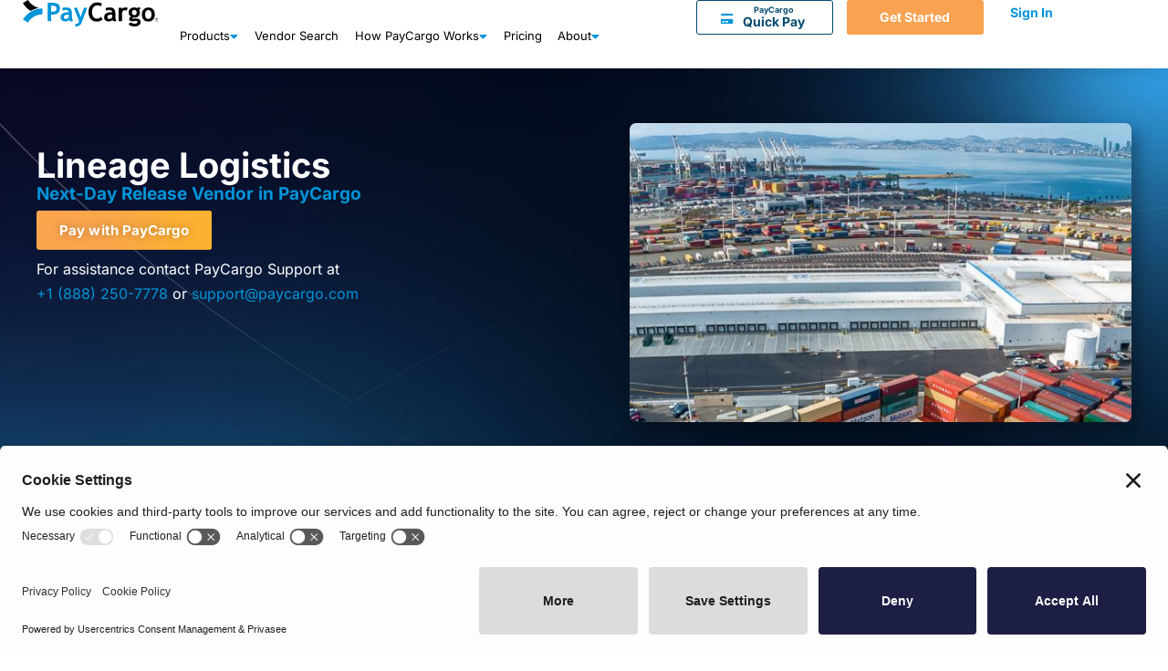

--- FILE ---
content_type: text/html; charset=UTF-8
request_url: https://paycargo.com/vendors/lineage-logistics/
body_size: 25421
content:
<!doctype html>
<html lang="en-US" prefix="og: https://ogp.me/ns#">
<head>
	<meta charset="UTF-8">
	<meta name="viewport" content="width=device-width, initial-scale=1">
	<link rel="profile" href="https://gmpg.org/xfn/11">
	
<!-- Search Engine Optimization by Rank Math PRO - https://rankmath.com/ -->
<title>Pay Lineage Logistics Instantly with PayCargo</title>
<meta name="description" content="As a Next-Day Release Vendor in PayCargo, you can instantly pay Lineage Logistics to receive your cargo the next business day."/>
<meta name="robots" content="index, follow, max-snippet:-1, max-video-preview:-1, max-image-preview:large"/>
<link rel="canonical" href="https://paycargo.com/vendors/lineage-logistics/" />
<meta property="og:locale" content="en_US" />
<meta property="og:type" content="article" />
<meta property="og:title" content="Pay Lineage Logistics Instantly with PayCargo" />
<meta property="og:description" content="As a Next-Day Release Vendor in PayCargo, you can instantly pay Lineage Logistics to receive your cargo the next business day." />
<meta property="og:url" content="https://paycargo.com/vendors/lineage-logistics/" />
<meta property="og:site_name" content="PayCargo" />
<meta property="article:tag" content="NDR No Info" />
<meta property="article:section" content="Vendors" />
<meta property="og:updated_time" content="2025-10-13T10:13:37-04:00" />
<meta property="og:image" content="https://paycargo.com/wp-content/uploads/2022/11/Lineage-Logistics-image.jpg" />
<meta property="og:image:secure_url" content="https://paycargo.com/wp-content/uploads/2022/11/Lineage-Logistics-image.jpg" />
<meta property="og:image:width" content="1314" />
<meta property="og:image:height" content="356" />
<meta property="og:image:alt" content="Lineage Logistics image" />
<meta property="og:image:type" content="image/jpeg" />
<meta property="article:published_time" content="2022-11-22T12:37:39-05:00" />
<meta property="article:modified_time" content="2025-10-13T10:13:37-04:00" />
<meta name="twitter:card" content="summary_large_image" />
<meta name="twitter:title" content="Pay Lineage Logistics Instantly with PayCargo" />
<meta name="twitter:description" content="As a Next-Day Release Vendor in PayCargo, you can instantly pay Lineage Logistics to receive your cargo the next business day." />
<meta name="twitter:image" content="https://paycargo.com/wp-content/uploads/2022/11/Lineage-Logistics-image.jpg" />
<meta name="twitter:label1" content="Written by" />
<meta name="twitter:data1" content="PayCargo" />
<meta name="twitter:label2" content="Time to read" />
<meta name="twitter:data2" content="1 minute" />
<script type="application/ld+json" class="rank-math-schema-pro">{"@context":"https://schema.org","@graph":[{"@type":"Organization","@id":"https://paycargo.com/#organization","name":"PayCargo","url":"https://paycargo.com","logo":{"@type":"ImageObject","@id":"https://paycargo.com/#logo","url":"https://web.paycargo.com/wp-content/uploads/2020/01/PayCargo_logo_72dpi.png","contentUrl":"https://web.paycargo.com/wp-content/uploads/2020/01/PayCargo_logo_72dpi.png","caption":"PayCargo","inLanguage":"en-US","width":"1806","height":"430"}},{"@type":"WebSite","@id":"https://paycargo.com/#website","url":"https://paycargo.com","name":"PayCargo","publisher":{"@id":"https://paycargo.com/#organization"},"inLanguage":"en-US"},{"@type":"ImageObject","@id":"https://paycargo.com/wp-content/uploads/2022/11/Lineage-Logistics-image.jpg","url":"https://paycargo.com/wp-content/uploads/2022/11/Lineage-Logistics-image.jpg","width":"1314","height":"356","caption":"Lineage Logistics image","inLanguage":"en-US"},{"@type":"WebPage","@id":"https://paycargo.com/vendors/lineage-logistics/#webpage","url":"https://paycargo.com/vendors/lineage-logistics/","name":"Pay Lineage Logistics Instantly with PayCargo","datePublished":"2022-11-22T12:37:39-05:00","dateModified":"2025-10-13T10:13:37-04:00","isPartOf":{"@id":"https://paycargo.com/#website"},"primaryImageOfPage":{"@id":"https://paycargo.com/wp-content/uploads/2022/11/Lineage-Logistics-image.jpg"},"inLanguage":"en-US"},{"@type":"Person","@id":"https://paycargo.com/author/newpc2020/","name":"PayCargo","url":"https://paycargo.com/author/newpc2020/","image":{"@type":"ImageObject","@id":"https://secure.gravatar.com/avatar/17fc42b757a1307a12ae4c5d871ba3c98638b45caf3b3513a6d446fa1fa83263?s=96&amp;d=mm&amp;r=g","url":"https://secure.gravatar.com/avatar/17fc42b757a1307a12ae4c5d871ba3c98638b45caf3b3513a6d446fa1fa83263?s=96&amp;d=mm&amp;r=g","caption":"PayCargo","inLanguage":"en-US"},"sameAs":["http://web.paycargo.com"],"worksFor":{"@id":"https://paycargo.com/#organization"}},{"@type":"BlogPosting","headline":"Pay Lineage Logistics Instantly with PayCargo","keywords":"Lineage Logistics","datePublished":"2022-11-22T12:37:39-05:00","dateModified":"2025-10-13T10:13:37-04:00","articleSection":"Vendors","author":{"@id":"https://paycargo.com/author/newpc2020/","name":"PayCargo"},"publisher":{"@id":"https://paycargo.com/#organization"},"description":"As a Next-Day Release Vendor in PayCargo, you can instantly pay Lineage Logistics to receive your cargo the next business day.","name":"Pay Lineage Logistics Instantly with PayCargo","@id":"https://paycargo.com/vendors/lineage-logistics/#richSnippet","isPartOf":{"@id":"https://paycargo.com/vendors/lineage-logistics/#webpage"},"image":{"@id":"https://paycargo.com/wp-content/uploads/2022/11/Lineage-Logistics-image.jpg"},"inLanguage":"en-US","mainEntityOfPage":{"@id":"https://paycargo.com/vendors/lineage-logistics/#webpage"}}]}</script>
<!-- /Rank Math WordPress SEO plugin -->

<link rel='dns-prefetch' href='//cdn.amplitude.com' />
<link rel='dns-prefetch' href='//use.fontawesome.com' />
<link rel="alternate" type="application/rss+xml" title="PayCargo &raquo; Feed" href="https://paycargo.com/feed/" />
<link rel="alternate" type="application/rss+xml" title="PayCargo &raquo; Comments Feed" href="https://paycargo.com/comments/feed/" />
<link rel="alternate" type="application/rss+xml" title="PayCargo &raquo; Lineage Logistics Comments Feed" href="https://paycargo.com/vendors/lineage-logistics/feed/" />
<link rel="alternate" title="oEmbed (JSON)" type="application/json+oembed" href="https://paycargo.com/wp-json/oembed/1.0/embed?url=https%3A%2F%2Fpaycargo.com%2Fvendors%2Flineage-logistics%2F" />
<link rel="alternate" title="oEmbed (XML)" type="text/xml+oembed" href="https://paycargo.com/wp-json/oembed/1.0/embed?url=https%3A%2F%2Fpaycargo.com%2Fvendors%2Flineage-logistics%2F&#038;format=xml" />
<style id='wp-img-auto-sizes-contain-inline-css'>
img:is([sizes=auto i],[sizes^="auto," i]){contain-intrinsic-size:3000px 1500px}
/*# sourceURL=wp-img-auto-sizes-contain-inline-css */
</style>
<style id='wp-emoji-styles-inline-css'>

	img.wp-smiley, img.emoji {
		display: inline !important;
		border: none !important;
		box-shadow: none !important;
		height: 1em !important;
		width: 1em !important;
		margin: 0 0.07em !important;
		vertical-align: -0.1em !important;
		background: none !important;
		padding: 0 !important;
	}
/*# sourceURL=wp-emoji-styles-inline-css */
</style>
<link rel='stylesheet' id='wp-block-library-css' href='https://paycargo.com/wp-includes/css/dist/block-library/style.min.css?ver=6.9' media='all' />
<style id='font-awesome-svg-styles-default-inline-css'>
.svg-inline--fa {
  display: inline-block;
  height: 1em;
  overflow: visible;
  vertical-align: -.125em;
}
/*# sourceURL=font-awesome-svg-styles-default-inline-css */
</style>
<link rel='stylesheet' id='font-awesome-svg-styles-css' href='https://paycargo.com/wp-content/uploads/font-awesome/v5.12.1/css/svg-with-js.css' media='all' />
<style id='font-awesome-svg-styles-inline-css'>
   .wp-block-font-awesome-icon svg::before,
   .wp-rich-text-font-awesome-icon svg::before {content: unset;}
/*# sourceURL=font-awesome-svg-styles-inline-css */
</style>
<style id='global-styles-inline-css'>
:root{--wp--preset--aspect-ratio--square: 1;--wp--preset--aspect-ratio--4-3: 4/3;--wp--preset--aspect-ratio--3-4: 3/4;--wp--preset--aspect-ratio--3-2: 3/2;--wp--preset--aspect-ratio--2-3: 2/3;--wp--preset--aspect-ratio--16-9: 16/9;--wp--preset--aspect-ratio--9-16: 9/16;--wp--preset--color--black: #000000;--wp--preset--color--cyan-bluish-gray: #abb8c3;--wp--preset--color--white: #ffffff;--wp--preset--color--pale-pink: #f78da7;--wp--preset--color--vivid-red: #cf2e2e;--wp--preset--color--luminous-vivid-orange: #ff6900;--wp--preset--color--luminous-vivid-amber: #fcb900;--wp--preset--color--light-green-cyan: #7bdcb5;--wp--preset--color--vivid-green-cyan: #00d084;--wp--preset--color--pale-cyan-blue: #8ed1fc;--wp--preset--color--vivid-cyan-blue: #0693e3;--wp--preset--color--vivid-purple: #9b51e0;--wp--preset--gradient--vivid-cyan-blue-to-vivid-purple: linear-gradient(135deg,rgb(6,147,227) 0%,rgb(155,81,224) 100%);--wp--preset--gradient--light-green-cyan-to-vivid-green-cyan: linear-gradient(135deg,rgb(122,220,180) 0%,rgb(0,208,130) 100%);--wp--preset--gradient--luminous-vivid-amber-to-luminous-vivid-orange: linear-gradient(135deg,rgb(252,185,0) 0%,rgb(255,105,0) 100%);--wp--preset--gradient--luminous-vivid-orange-to-vivid-red: linear-gradient(135deg,rgb(255,105,0) 0%,rgb(207,46,46) 100%);--wp--preset--gradient--very-light-gray-to-cyan-bluish-gray: linear-gradient(135deg,rgb(238,238,238) 0%,rgb(169,184,195) 100%);--wp--preset--gradient--cool-to-warm-spectrum: linear-gradient(135deg,rgb(74,234,220) 0%,rgb(151,120,209) 20%,rgb(207,42,186) 40%,rgb(238,44,130) 60%,rgb(251,105,98) 80%,rgb(254,248,76) 100%);--wp--preset--gradient--blush-light-purple: linear-gradient(135deg,rgb(255,206,236) 0%,rgb(152,150,240) 100%);--wp--preset--gradient--blush-bordeaux: linear-gradient(135deg,rgb(254,205,165) 0%,rgb(254,45,45) 50%,rgb(107,0,62) 100%);--wp--preset--gradient--luminous-dusk: linear-gradient(135deg,rgb(255,203,112) 0%,rgb(199,81,192) 50%,rgb(65,88,208) 100%);--wp--preset--gradient--pale-ocean: linear-gradient(135deg,rgb(255,245,203) 0%,rgb(182,227,212) 50%,rgb(51,167,181) 100%);--wp--preset--gradient--electric-grass: linear-gradient(135deg,rgb(202,248,128) 0%,rgb(113,206,126) 100%);--wp--preset--gradient--midnight: linear-gradient(135deg,rgb(2,3,129) 0%,rgb(40,116,252) 100%);--wp--preset--font-size--small: 13px;--wp--preset--font-size--medium: 20px;--wp--preset--font-size--large: 36px;--wp--preset--font-size--x-large: 42px;--wp--preset--spacing--20: 0.44rem;--wp--preset--spacing--30: 0.67rem;--wp--preset--spacing--40: 1rem;--wp--preset--spacing--50: 1.5rem;--wp--preset--spacing--60: 2.25rem;--wp--preset--spacing--70: 3.38rem;--wp--preset--spacing--80: 5.06rem;--wp--preset--shadow--natural: 6px 6px 9px rgba(0, 0, 0, 0.2);--wp--preset--shadow--deep: 12px 12px 50px rgba(0, 0, 0, 0.4);--wp--preset--shadow--sharp: 6px 6px 0px rgba(0, 0, 0, 0.2);--wp--preset--shadow--outlined: 6px 6px 0px -3px rgb(255, 255, 255), 6px 6px rgb(0, 0, 0);--wp--preset--shadow--crisp: 6px 6px 0px rgb(0, 0, 0);}:root { --wp--style--global--content-size: 800px;--wp--style--global--wide-size: 1200px; }:where(body) { margin: 0; }.wp-site-blocks > .alignleft { float: left; margin-right: 2em; }.wp-site-blocks > .alignright { float: right; margin-left: 2em; }.wp-site-blocks > .aligncenter { justify-content: center; margin-left: auto; margin-right: auto; }:where(.wp-site-blocks) > * { margin-block-start: 24px; margin-block-end: 0; }:where(.wp-site-blocks) > :first-child { margin-block-start: 0; }:where(.wp-site-blocks) > :last-child { margin-block-end: 0; }:root { --wp--style--block-gap: 24px; }:root :where(.is-layout-flow) > :first-child{margin-block-start: 0;}:root :where(.is-layout-flow) > :last-child{margin-block-end: 0;}:root :where(.is-layout-flow) > *{margin-block-start: 24px;margin-block-end: 0;}:root :where(.is-layout-constrained) > :first-child{margin-block-start: 0;}:root :where(.is-layout-constrained) > :last-child{margin-block-end: 0;}:root :where(.is-layout-constrained) > *{margin-block-start: 24px;margin-block-end: 0;}:root :where(.is-layout-flex){gap: 24px;}:root :where(.is-layout-grid){gap: 24px;}.is-layout-flow > .alignleft{float: left;margin-inline-start: 0;margin-inline-end: 2em;}.is-layout-flow > .alignright{float: right;margin-inline-start: 2em;margin-inline-end: 0;}.is-layout-flow > .aligncenter{margin-left: auto !important;margin-right: auto !important;}.is-layout-constrained > .alignleft{float: left;margin-inline-start: 0;margin-inline-end: 2em;}.is-layout-constrained > .alignright{float: right;margin-inline-start: 2em;margin-inline-end: 0;}.is-layout-constrained > .aligncenter{margin-left: auto !important;margin-right: auto !important;}.is-layout-constrained > :where(:not(.alignleft):not(.alignright):not(.alignfull)){max-width: var(--wp--style--global--content-size);margin-left: auto !important;margin-right: auto !important;}.is-layout-constrained > .alignwide{max-width: var(--wp--style--global--wide-size);}body .is-layout-flex{display: flex;}.is-layout-flex{flex-wrap: wrap;align-items: center;}.is-layout-flex > :is(*, div){margin: 0;}body .is-layout-grid{display: grid;}.is-layout-grid > :is(*, div){margin: 0;}body{padding-top: 0px;padding-right: 0px;padding-bottom: 0px;padding-left: 0px;}a:where(:not(.wp-element-button)){text-decoration: underline;}:root :where(.wp-element-button, .wp-block-button__link){background-color: #32373c;border-width: 0;color: #fff;font-family: inherit;font-size: inherit;font-style: inherit;font-weight: inherit;letter-spacing: inherit;line-height: inherit;padding-top: calc(0.667em + 2px);padding-right: calc(1.333em + 2px);padding-bottom: calc(0.667em + 2px);padding-left: calc(1.333em + 2px);text-decoration: none;text-transform: inherit;}.has-black-color{color: var(--wp--preset--color--black) !important;}.has-cyan-bluish-gray-color{color: var(--wp--preset--color--cyan-bluish-gray) !important;}.has-white-color{color: var(--wp--preset--color--white) !important;}.has-pale-pink-color{color: var(--wp--preset--color--pale-pink) !important;}.has-vivid-red-color{color: var(--wp--preset--color--vivid-red) !important;}.has-luminous-vivid-orange-color{color: var(--wp--preset--color--luminous-vivid-orange) !important;}.has-luminous-vivid-amber-color{color: var(--wp--preset--color--luminous-vivid-amber) !important;}.has-light-green-cyan-color{color: var(--wp--preset--color--light-green-cyan) !important;}.has-vivid-green-cyan-color{color: var(--wp--preset--color--vivid-green-cyan) !important;}.has-pale-cyan-blue-color{color: var(--wp--preset--color--pale-cyan-blue) !important;}.has-vivid-cyan-blue-color{color: var(--wp--preset--color--vivid-cyan-blue) !important;}.has-vivid-purple-color{color: var(--wp--preset--color--vivid-purple) !important;}.has-black-background-color{background-color: var(--wp--preset--color--black) !important;}.has-cyan-bluish-gray-background-color{background-color: var(--wp--preset--color--cyan-bluish-gray) !important;}.has-white-background-color{background-color: var(--wp--preset--color--white) !important;}.has-pale-pink-background-color{background-color: var(--wp--preset--color--pale-pink) !important;}.has-vivid-red-background-color{background-color: var(--wp--preset--color--vivid-red) !important;}.has-luminous-vivid-orange-background-color{background-color: var(--wp--preset--color--luminous-vivid-orange) !important;}.has-luminous-vivid-amber-background-color{background-color: var(--wp--preset--color--luminous-vivid-amber) !important;}.has-light-green-cyan-background-color{background-color: var(--wp--preset--color--light-green-cyan) !important;}.has-vivid-green-cyan-background-color{background-color: var(--wp--preset--color--vivid-green-cyan) !important;}.has-pale-cyan-blue-background-color{background-color: var(--wp--preset--color--pale-cyan-blue) !important;}.has-vivid-cyan-blue-background-color{background-color: var(--wp--preset--color--vivid-cyan-blue) !important;}.has-vivid-purple-background-color{background-color: var(--wp--preset--color--vivid-purple) !important;}.has-black-border-color{border-color: var(--wp--preset--color--black) !important;}.has-cyan-bluish-gray-border-color{border-color: var(--wp--preset--color--cyan-bluish-gray) !important;}.has-white-border-color{border-color: var(--wp--preset--color--white) !important;}.has-pale-pink-border-color{border-color: var(--wp--preset--color--pale-pink) !important;}.has-vivid-red-border-color{border-color: var(--wp--preset--color--vivid-red) !important;}.has-luminous-vivid-orange-border-color{border-color: var(--wp--preset--color--luminous-vivid-orange) !important;}.has-luminous-vivid-amber-border-color{border-color: var(--wp--preset--color--luminous-vivid-amber) !important;}.has-light-green-cyan-border-color{border-color: var(--wp--preset--color--light-green-cyan) !important;}.has-vivid-green-cyan-border-color{border-color: var(--wp--preset--color--vivid-green-cyan) !important;}.has-pale-cyan-blue-border-color{border-color: var(--wp--preset--color--pale-cyan-blue) !important;}.has-vivid-cyan-blue-border-color{border-color: var(--wp--preset--color--vivid-cyan-blue) !important;}.has-vivid-purple-border-color{border-color: var(--wp--preset--color--vivid-purple) !important;}.has-vivid-cyan-blue-to-vivid-purple-gradient-background{background: var(--wp--preset--gradient--vivid-cyan-blue-to-vivid-purple) !important;}.has-light-green-cyan-to-vivid-green-cyan-gradient-background{background: var(--wp--preset--gradient--light-green-cyan-to-vivid-green-cyan) !important;}.has-luminous-vivid-amber-to-luminous-vivid-orange-gradient-background{background: var(--wp--preset--gradient--luminous-vivid-amber-to-luminous-vivid-orange) !important;}.has-luminous-vivid-orange-to-vivid-red-gradient-background{background: var(--wp--preset--gradient--luminous-vivid-orange-to-vivid-red) !important;}.has-very-light-gray-to-cyan-bluish-gray-gradient-background{background: var(--wp--preset--gradient--very-light-gray-to-cyan-bluish-gray) !important;}.has-cool-to-warm-spectrum-gradient-background{background: var(--wp--preset--gradient--cool-to-warm-spectrum) !important;}.has-blush-light-purple-gradient-background{background: var(--wp--preset--gradient--blush-light-purple) !important;}.has-blush-bordeaux-gradient-background{background: var(--wp--preset--gradient--blush-bordeaux) !important;}.has-luminous-dusk-gradient-background{background: var(--wp--preset--gradient--luminous-dusk) !important;}.has-pale-ocean-gradient-background{background: var(--wp--preset--gradient--pale-ocean) !important;}.has-electric-grass-gradient-background{background: var(--wp--preset--gradient--electric-grass) !important;}.has-midnight-gradient-background{background: var(--wp--preset--gradient--midnight) !important;}.has-small-font-size{font-size: var(--wp--preset--font-size--small) !important;}.has-medium-font-size{font-size: var(--wp--preset--font-size--medium) !important;}.has-large-font-size{font-size: var(--wp--preset--font-size--large) !important;}.has-x-large-font-size{font-size: var(--wp--preset--font-size--x-large) !important;}
:root :where(.wp-block-pullquote){font-size: 1.5em;line-height: 1.6;}
/*# sourceURL=global-styles-inline-css */
</style>
<link rel='stylesheet' id='hello-elementor-css' href='https://paycargo.com/wp-content/themes/hello-elementor/assets/css/reset.css?ver=3.4.5' media='all' />
<link rel='stylesheet' id='hello-elementor-theme-style-css' href='https://paycargo.com/wp-content/themes/hello-elementor/assets/css/theme.css?ver=3.4.5' media='all' />
<link rel='stylesheet' id='hello-elementor-header-footer-css' href='https://paycargo.com/wp-content/themes/hello-elementor/assets/css/header-footer.css?ver=3.4.5' media='all' />
<link rel='stylesheet' id='font-awesome-official-css' href='https://use.fontawesome.com/releases/v5.12.1/css/all.css' media='all' integrity="sha384-v8BU367qNbs/aIZIxuivaU55N5GPF89WBerHoGA4QTcbUjYiLQtKdrfXnqAcXyTv" crossorigin="anonymous" />
<link rel='stylesheet' id='elementor-frontend-css' href='https://paycargo.com/wp-content/plugins/elementor/assets/css/frontend.min.css?ver=3.34.1' media='all' />
<link rel='stylesheet' id='eael-general-css' href='https://paycargo.com/wp-content/plugins/essential-addons-for-elementor-lite/assets/front-end/css/view/general.min.css?ver=6.5.7' media='all' />
<link rel='stylesheet' id='eael-11400-css' href='https://paycargo.com/wp-content/uploads/essential-addons-elementor/eael-11400.css?ver=1760350417' media='all' />
<link rel='stylesheet' id='widget-heading-css' href='https://paycargo.com/wp-content/plugins/elementor/assets/css/widget-heading.min.css?ver=3.34.1' media='all' />
<link rel='stylesheet' id='widget-image-css' href='https://paycargo.com/wp-content/plugins/elementor/assets/css/widget-image.min.css?ver=3.34.1' media='all' />
<link rel='stylesheet' id='widget-icon-box-css' href='https://paycargo.com/wp-content/plugins/elementor/assets/css/widget-icon-box.min.css?ver=3.34.1' media='all' />
<link rel='stylesheet' id='widget-mega-menu-css' href='https://paycargo.com/wp-content/plugins/elementor-pro/assets/css/widget-mega-menu.min.css?ver=3.34.0' media='all' />
<link rel='stylesheet' id='eael-7677-css' href='https://paycargo.com/wp-content/uploads/essential-addons-elementor/eael-7677.css?ver=1760350417' media='all' />
<link rel='stylesheet' id='widget-divider-css' href='https://paycargo.com/wp-content/plugins/elementor/assets/css/widget-divider.min.css?ver=3.34.1' media='all' />
<link rel='stylesheet' id='widget-nav-menu-css' href='https://paycargo.com/wp-content/plugins/elementor-pro/assets/css/widget-nav-menu.min.css?ver=3.34.0' media='all' />
<link rel='stylesheet' id='widget-icon-list-css' href='https://paycargo.com/wp-content/plugins/elementor/assets/css/widget-icon-list.min.css?ver=3.34.1' media='all' />
<link rel='stylesheet' id='widget-social-icons-css' href='https://paycargo.com/wp-content/plugins/elementor/assets/css/widget-social-icons.min.css?ver=3.34.1' media='all' />
<link rel='stylesheet' id='e-apple-webkit-css' href='https://paycargo.com/wp-content/plugins/elementor/assets/css/conditionals/apple-webkit.min.css?ver=3.34.1' media='all' />
<link rel='stylesheet' id='elementor-icons-css' href='https://paycargo.com/wp-content/plugins/elementor/assets/lib/eicons/css/elementor-icons.min.css?ver=5.45.0' media='all' />
<style id='elementor-icons-inline-css'>

		.elementor-add-new-section .elementor-add-templately-promo-button{
            background-color: #5d4fff !important;
            background-image: url(https://paycargo.com/wp-content/plugins/essential-addons-for-elementor-lite/assets/admin/images/templately/logo-icon.svg);
            background-repeat: no-repeat;
            background-position: center center;
            position: relative;
        }
        
		.elementor-add-new-section .elementor-add-templately-promo-button > i{
            height: 12px;
        }
        
        body .elementor-add-new-section .elementor-add-section-area-button {
            margin-left: 0;
        }

		.elementor-add-new-section .elementor-add-templately-promo-button{
            background-color: #5d4fff !important;
            background-image: url(https://paycargo.com/wp-content/plugins/essential-addons-for-elementor-lite/assets/admin/images/templately/logo-icon.svg);
            background-repeat: no-repeat;
            background-position: center center;
            position: relative;
        }
        
		.elementor-add-new-section .elementor-add-templately-promo-button > i{
            height: 12px;
        }
        
        body .elementor-add-new-section .elementor-add-section-area-button {
            margin-left: 0;
        }

		.elementor-add-new-section .elementor-add-templately-promo-button{
            background-color: #5d4fff !important;
            background-image: url(https://paycargo.com/wp-content/plugins/essential-addons-for-elementor-lite/assets/admin/images/templately/logo-icon.svg);
            background-repeat: no-repeat;
            background-position: center center;
            position: relative;
        }
        
		.elementor-add-new-section .elementor-add-templately-promo-button > i{
            height: 12px;
        }
        
        body .elementor-add-new-section .elementor-add-section-area-button {
            margin-left: 0;
        }

		.elementor-add-new-section .elementor-add-templately-promo-button{
            background-color: #5d4fff !important;
            background-image: url(https://paycargo.com/wp-content/plugins/essential-addons-for-elementor-lite/assets/admin/images/templately/logo-icon.svg);
            background-repeat: no-repeat;
            background-position: center center;
            position: relative;
        }
        
		.elementor-add-new-section .elementor-add-templately-promo-button > i{
            height: 12px;
        }
        
        body .elementor-add-new-section .elementor-add-section-area-button {
            margin-left: 0;
        }
/*# sourceURL=elementor-icons-inline-css */
</style>
<link rel='stylesheet' id='elementor-post-758-css' href='https://paycargo.com/wp-content/uploads/elementor/css/post-758.css?ver=1768631119' media='all' />
<link rel='stylesheet' id='elementor-post-11400-css' href='https://paycargo.com/wp-content/uploads/elementor/css/post-11400.css?ver=1768631124' media='all' />
<link rel='stylesheet' id='elementor-post-7677-css' href='https://paycargo.com/wp-content/uploads/elementor/css/post-7677.css?ver=1768631124' media='all' />
<link rel='stylesheet' id='elementor-post-6019-css' href='https://paycargo.com/wp-content/uploads/elementor/css/post-6019.css?ver=1768631213' media='all' />
<link rel='stylesheet' id='font-awesome-official-v4shim-css' href='https://use.fontawesome.com/releases/v5.12.1/css/v4-shims.css' media='all' integrity="sha384-C8a18+Gvny8XkjAdfto/vjAUdpGuPtl1Ix/K2BgKhFaVO6w4onVVHiEaN9h9XsvX" crossorigin="anonymous" />
<style id='font-awesome-official-v4shim-inline-css'>
@font-face {
font-family: "FontAwesome";
font-display: block;
src: url("https://use.fontawesome.com/releases/v5.12.1/webfonts/fa-brands-400.eot"),
		url("https://use.fontawesome.com/releases/v5.12.1/webfonts/fa-brands-400.eot?#iefix") format("embedded-opentype"),
		url("https://use.fontawesome.com/releases/v5.12.1/webfonts/fa-brands-400.woff2") format("woff2"),
		url("https://use.fontawesome.com/releases/v5.12.1/webfonts/fa-brands-400.woff") format("woff"),
		url("https://use.fontawesome.com/releases/v5.12.1/webfonts/fa-brands-400.ttf") format("truetype"),
		url("https://use.fontawesome.com/releases/v5.12.1/webfonts/fa-brands-400.svg#fontawesome") format("svg");
}

@font-face {
font-family: "FontAwesome";
font-display: block;
src: url("https://use.fontawesome.com/releases/v5.12.1/webfonts/fa-solid-900.eot"),
		url("https://use.fontawesome.com/releases/v5.12.1/webfonts/fa-solid-900.eot?#iefix") format("embedded-opentype"),
		url("https://use.fontawesome.com/releases/v5.12.1/webfonts/fa-solid-900.woff2") format("woff2"),
		url("https://use.fontawesome.com/releases/v5.12.1/webfonts/fa-solid-900.woff") format("woff"),
		url("https://use.fontawesome.com/releases/v5.12.1/webfonts/fa-solid-900.ttf") format("truetype"),
		url("https://use.fontawesome.com/releases/v5.12.1/webfonts/fa-solid-900.svg#fontawesome") format("svg");
}

@font-face {
font-family: "FontAwesome";
font-display: block;
src: url("https://use.fontawesome.com/releases/v5.12.1/webfonts/fa-regular-400.eot"),
		url("https://use.fontawesome.com/releases/v5.12.1/webfonts/fa-regular-400.eot?#iefix") format("embedded-opentype"),
		url("https://use.fontawesome.com/releases/v5.12.1/webfonts/fa-regular-400.woff2") format("woff2"),
		url("https://use.fontawesome.com/releases/v5.12.1/webfonts/fa-regular-400.woff") format("woff"),
		url("https://use.fontawesome.com/releases/v5.12.1/webfonts/fa-regular-400.ttf") format("truetype"),
		url("https://use.fontawesome.com/releases/v5.12.1/webfonts/fa-regular-400.svg#fontawesome") format("svg");
unicode-range: U+F004-F005,U+F007,U+F017,U+F022,U+F024,U+F02E,U+F03E,U+F044,U+F057-F059,U+F06E,U+F070,U+F075,U+F07B-F07C,U+F080,U+F086,U+F089,U+F094,U+F09D,U+F0A0,U+F0A4-F0A7,U+F0C5,U+F0C7-F0C8,U+F0E0,U+F0EB,U+F0F3,U+F0F8,U+F0FE,U+F111,U+F118-F11A,U+F11C,U+F133,U+F144,U+F146,U+F14A,U+F14D-F14E,U+F150-F152,U+F15B-F15C,U+F164-F165,U+F185-F186,U+F191-F192,U+F1AD,U+F1C1-F1C9,U+F1CD,U+F1D8,U+F1E3,U+F1EA,U+F1F6,U+F1F9,U+F20A,U+F247-F249,U+F24D,U+F254-F25B,U+F25D,U+F267,U+F271-F274,U+F279,U+F28B,U+F28D,U+F2B5-F2B6,U+F2B9,U+F2BB,U+F2BD,U+F2C1-F2C2,U+F2D0,U+F2D2,U+F2DC,U+F2ED,U+F328,U+F358-F35B,U+F3A5,U+F3D1,U+F410,U+F4AD;
}
/*# sourceURL=font-awesome-official-v4shim-inline-css */
</style>
<link rel='stylesheet' id='elementor-gf-local-inter-css' href='https://paycargo.com/wp-content/uploads/elementor/google-fonts/css/inter.css?ver=1745736012' media='all' />
<link rel='stylesheet' id='elementor-gf-local-montserrat-css' href='https://paycargo.com/wp-content/uploads/elementor/google-fonts/css/montserrat.css?ver=1745736023' media='all' />
<script src="https://cdn.amplitude.com/script/6c80c687d2f5bbf37a3c998fa968c91c.experiment.js?ver=6.9" id="aampli_plg_scr_web_experiment-js"></script>
<script src="https://cdn.amplitude.com/libs/analytics-browser-2.32.2-min.js.gz?ver=6.9" id="aampli_plg_scr_setup-js"></script>
<script id="aampli_plg_scr_configure-js-extra">
var aampliPlgScrPayload = {"apiKey":"6c80c687d2f5bbf37a3c998fa968c91c","sessionReplay":"0","sampleRate":"100","shouldChangeLibrary":"1","isEuServerZone":"0"};
//# sourceURL=aampli_plg_scr_configure-js-extra
</script>
<script src="https://paycargo.com/wp-content/plugins/amplitude/scripts/amplitude-configure.js?ver=6.9" id="aampli_plg_scr_configure-js"></script>
<script src="https://paycargo.com/wp-includes/js/jquery/jquery.min.js?ver=3.7.1" id="jquery-core-js"></script>
<script src="https://paycargo.com/wp-includes/js/jquery/jquery-migrate.min.js?ver=3.4.1" id="jquery-migrate-js"></script>
<link rel="https://api.w.org/" href="https://paycargo.com/wp-json/" /><link rel="alternate" title="JSON" type="application/json" href="https://paycargo.com/wp-json/wp/v2/posts/6066" /><link rel="EditURI" type="application/rsd+xml" title="RSD" href="https://paycargo.com/xmlrpc.php?rsd" />
<link rel='shortlink' href='https://paycargo.com/?p=6066' />
<!-- start Simple Custom CSS and JS -->
<style>
/* BEGIN Header Styles */


/*
a.elementor-item {
    cursor: pointer;
}
*/

/*
.elementor-2895 .elementor-element.elementor-element-e7de8bb .elementor-nav-menu--dropdown a {
    padding-left: 14px;
    padding-right: 30px;
    padding-top: 20px;
    padding-bottom: 20px;
}
*/

/* Menu Get Started button mobile */

.header-cta{
color: #fff;
font-size: 16px !important;
border-radius: 3px !important;
padding: 14px 35px !important;
font-family: Inter !important;
font-weight: 600 !important;
position: relative;
z-index: 1;
background: linear-gradient(310.62deg, #FBB232 0%, #F9A352 100%);
}

.header-cta::before{
content: "";
position: absolute;
top: 0;
left: 0;
width: 100%;
height: 100%;
border-radius: 3px;
background: linear-gradient(295.05deg, #F88C26 0%, #F9A352 100%);
box-shadow: 0 2px 10px 0 rgba(242, 121, 8, 0.25);
opacity: 0;
transition: opacity 0.35s;
z-index: -1;
}

.header-cta:hover::before{
opacity: 1;
}

/* END Header Styles */


/* BEGIN Footer Styles */

/*.superscript{
padding: 8px;
background-color: #F89334;
color: #FFFFFF;
font-size: 10px;
font-weight: 700;
border-radius: 12px;
margin-left: 7px;
}
*/

/* END Footer Styles */


/* BEGIN Shine Effect Pricing Column */

.shine-effect {
    position: relative;
    overflow: hidden;
    /* display: inline-block;*/
}
.shine-effect:after {
    animation: shine 5s ease-in-out infinite;
    animation-fill-mode: forwards;
    content: "";
    position: absolute;
    top: -110%;
    left: -210%;
    width: 200%;
    height: 200%;
    opacity: 0;
    transform: rotate(30deg);
    background: rgba(255, 255, 255, 0.13);
    background: linear-gradient(to right,
            rgba(255, 255, 255, 0.89) 0%,
            rgba(255, 255, 255, 0.596) 77%,
            rgba(255, 255, 255, 0.829) 92%,
            rgba(255, 255, 255, 0.623) 100%);
}
/* Active state */
.shine-effect:active:after {
    opacity: 0;
}
@keyframes shine {
    10% {
        opacity: 1;
        top: 50%;
        left: 100%;
        transition-property: left, top, opacity;
        transition-duration: 10s, 1s, 0.15s;
        transition-timing-function: ease;
    }
    100% {
        opacity: 0;
        top: 50%;
        left: 100%;
        transition-property: left, top, opacity;
    }
}

/* END Shine Effect Pricing Column */


/* Resource Library style for Item Names in Filterable Gallery Essentials Elementor */

.itemTitle {
    color: #fff !important;
	font-family: Inter !important;
	font-size: 16px;
	font-weight:400;
	line-height:25px;
}

.itemTitle:hover {
    color: #fff !important;
	font-family: Inter !important;
}

/* Hide Recaptcha */

.grecaptcha-badge {
    display: none;
}
</style>
<!-- end Simple Custom CSS and JS -->
<!-- start Simple Custom CSS and JS -->
<style>
#more0, #more1, #more2, #more3, #more4, #more5, #more6, #more7, #more8, #more9, #more10, #more11, #more12, #more13, #more14, #more15, #more16, #more17, #more18, #more19, #more20, #more21, #more22, #more23, #more24, #more25, #more26, #more27, #more28, #more29 ,#more30, #more31, #more32, #more33, #more34, #more35, #more36, #more37{
display: none;
}

#btn0, #btn1, #btn2, #btn3, #btn4, #btn5, #btn6, #btn7, #btn8, #btn9, #btn10, #btn11, #btn12, #btn13, #btn14, #btn15, #btn16, #btn17, #btn18, #btn19, #btn20, #btn21, #btn22, #btn23, #btn24, #btn25, #btn26, #btn27, #btn28, #btn29, #btn30, #btn31, #btn32, #btn33, #btn34, #btn35, #btn36, #btn37{
color: #00608C; 
font-size: 13px; 
cursor: pointer;
font-weight: 500;
}

</style>
<!-- end Simple Custom CSS and JS -->
<!-- start Simple Custom CSS and JS -->
<script>
/*
var button = document.querySelector('.mhb-custom-ShbS3jSC5')
var contact = document.querySelector('.contact')
var signIn = document.querySelector('.sign-in')
var navbar = document.querySelector('.mhb-row')
var navbarMobile = document.querySelector('.mhb-view.mobile')
var navbarTablet = document.querySelector('.mhb-view.tablet')

window.addEventListener('scroll', function(e) {

if (window.pageYOffset > 450) {
  button.classList.add('entered')
} else {
  button.classList.remove('entered')
}

if (window.pageYOffset < 5) {
  navbar.style.boxShadow = "none";
  navbarMobile.style.boxShadow = "none";
  navbarTablet.style.boxShadow = "none";
  navbar.style.backgroundColor = "rgba(255,255,255,0)";
  contact.classList.add('white');
  signIn.classList.add('white');
}

if (window.pageYOffset > 5) {
  navbar.style.boxShadow = "0px 4px 10px rgba(0,0,0,0.05)";
  navbarMobile.style.boxShadow = "0px 4px 10px rgba(0,0,0,0.05)";
  navbarTablet.style.boxShadow = "0px 4px 10px rgba(0,0,0,0.05)";
  navbar.style.backgroundColor = "rgba(255,255,255,1)";
  contact.classList.remove('white');
  signIn.classList.remove('white');
}

})
*/

function benefit0Expand() {
  var dots = document.getElementById("dots17");
  var moreText = document.getElementById("more17");
  var btnText = document.getElementById("btn17");

  if (dots.style.display === "none") {
    dots.style.display = "inline";
    btnText.innerHTML = "Read More"; 
    moreText.style.display = "none";
  } else {
    dots.style.display = "none";
    btnText.innerHTML = "Read Less"; 
    moreText.style.display = "inline";
  }
}


function benefit1Expand() {
  var dots = document.getElementById("dots18");
  var moreText = document.getElementById("more18");
  var btnText = document.getElementById("btn18");

  if (dots.style.display === "none") {
    dots.style.display = "inline";
    btnText.innerHTML = "Read More"; 
    moreText.style.display = "none";
  } else {
    dots.style.display = "none";
    btnText.innerHTML = "Read Less"; 
    moreText.style.display = "inline";
  }
}


function benefit2Expand() {
  var dots = document.getElementById("dots19");
  var moreText = document.getElementById("more19");
  var btnText = document.getElementById("btn19");

  if (dots.style.display === "none") {
    dots.style.display = "inline";
    btnText.innerHTML = "Read More"; 
    moreText.style.display = "none";
  } else {
    dots.style.display = "none";
    btnText.innerHTML = "Read Less"; 
    moreText.style.display = "inline";
  }
}


function benefit3Expand() {
  var dots = document.getElementById("dots20");
  var moreText = document.getElementById("more20");
  var btnText = document.getElementById("btn20");

  if (dots.style.display === "none") {
    dots.style.display = "inline";
    btnText.innerHTML = "Read More"; 
    moreText.style.display = "none";
  } else {
    dots.style.display = "none";
    btnText.innerHTML = "Read Less"; 
    moreText.style.display = "inline";
  }
}



function bio0Expand() {
  var dots = document.getElementById("dots0");
  var moreText = document.getElementById("more0");
  var btnText = document.getElementById("btn0");

  if (dots.style.display === "none") {
    dots.style.display = "inline";
    btnText.innerHTML = "Read More"; 
    moreText.style.display = "none";
  } else {
    dots.style.display = "none";
    btnText.innerHTML = "Read Less"; 
    moreText.style.display = "inline";
  }
}


function bio1Expand() {
  var dots = document.getElementById("dots1");
  var moreText = document.getElementById("more1");
  var btnText = document.getElementById("btn1");

  if (dots.style.display === "none") {
    dots.style.display = "inline";
    btnText.innerHTML = "Read More"; 
    moreText.style.display = "none";
  } else {
    dots.style.display = "none";
    btnText.innerHTML = "Read Less"; 
    moreText.style.display = "inline";
  }
}


function bio2Expand() {
  var dots = document.getElementById("dots2");
  var moreText = document.getElementById("more2");
  var btnText = document.getElementById("btn2");

  if (dots.style.display === "none") {
    dots.style.display = "inline";
    btnText.innerHTML = "Read More"; 
    moreText.style.display = "none";
  } else {
    dots.style.display = "none";
    btnText.innerHTML = "Read Less"; 
    moreText.style.display = "inline";
  }
}


function bio3Expand() {
  var dots = document.getElementById("dots3");
  var moreText = document.getElementById("more3");
  var btnText = document.getElementById("btn3");

  if (dots.style.display === "none") {
    dots.style.display = "inline";
    btnText.innerHTML = "Read More"; 
    moreText.style.display = "none";
  } else {
    dots.style.display = "none";
    btnText.innerHTML = "Read Less"; 
    moreText.style.display = "inline";
  }
}


function bio4Expand() {
  var dots = document.getElementById("dots4");
  var moreText = document.getElementById("more4");
  var btnText = document.getElementById("btn4");

  if (dots.style.display === "none") {
    dots.style.display = "inline";
    btnText.innerHTML = "Read More"; 
    moreText.style.display = "none";
  } else {
    dots.style.display = "none";
    btnText.innerHTML = "Read Less"; 
    moreText.style.display = "inline";
  }
}


function bio5Expand() {
  var dots = document.getElementById("dots5");
  var moreText = document.getElementById("more5");
  var btnText = document.getElementById("btn5");

  if (dots.style.display === "none") {
    dots.style.display = "inline";
    btnText.innerHTML = "Read More"; 
    moreText.style.display = "none";
  } else {
    dots.style.display = "none";
    btnText.innerHTML = "Read Less"; 
    moreText.style.display = "inline";
  }
}


function bio6Expand() {
  var dots = document.getElementById("dots6");
  var moreText = document.getElementById("more6");
  var btnText = document.getElementById("btn6");

  if (dots.style.display === "none") {
    dots.style.display = "inline";
    btnText.innerHTML = "Read More"; 
    moreText.style.display = "none";
  } else {
    dots.style.display = "none";
    btnText.innerHTML = "Read Less"; 
    moreText.style.display = "inline";
  }
}


function bio7Expand() {
  var dots = document.getElementById("dots7");
  var moreText = document.getElementById("more7");
  var btnText = document.getElementById("btn7");

  if (dots.style.display === "none") {
    dots.style.display = "inline";
    btnText.innerHTML = "Read More"; 
    moreText.style.display = "none";
  } else {
    dots.style.display = "none";
    btnText.innerHTML = "Read Less"; 
    moreText.style.display = "inline";
  }
}


function bio8Expand() {
  var dots = document.getElementById("dots8");
  var moreText = document.getElementById("more8");
  var btnText = document.getElementById("btn8");

  if (dots.style.display === "none") {
    dots.style.display = "inline";
    btnText.innerHTML = "Read More"; 
    moreText.style.display = "none";
  } else {
    dots.style.display = "none";
    btnText.innerHTML = "Read Less"; 
    moreText.style.display = "inline";
  }
}


function bio9Expand() {
  var dots = document.getElementById("dots9");
  var moreText = document.getElementById("more9");
  var btnText = document.getElementById("btn9");

  if (dots.style.display === "none") {
    dots.style.display = "inline";
    btnText.innerHTML = "Read More"; 
    moreText.style.display = "none";
  } else {
    dots.style.display = "none";
    btnText.innerHTML = "Read Less"; 
    moreText.style.display = "inline";
  }
}


function bio10Expand() {
  var dots = document.getElementById("dots10");
  var moreText = document.getElementById("more10");
  var btnText = document.getElementById("btn10");

  if (dots.style.display === "none") {
    dots.style.display = "inline";
    btnText.innerHTML = "Read More"; 
    moreText.style.display = "none";
  } else {
    dots.style.display = "none";
    btnText.innerHTML = "Read Less"; 
    moreText.style.display = "inline";
  }
}


function bio11Expand() {
  var dots = document.getElementById("dots11");
  var moreText = document.getElementById("more11");
  var btnText = document.getElementById("btn11");

  if (dots.style.display === "none") {
    dots.style.display = "inline";
    btnText.innerHTML = "Read More"; 
    moreText.style.display = "none";
  } else {
    dots.style.display = "none";
    btnText.innerHTML = "Read Less"; 
    moreText.style.display = "inline";
  }
}


function bio12Expand() {
  var dots = document.getElementById("dots12");
  var moreText = document.getElementById("more12");
  var btnText = document.getElementById("btn12");

  if (dots.style.display === "none") {
    dots.style.display = "inline";
    btnText.innerHTML = "Read More"; 
    moreText.style.display = "none";
  } else {
    dots.style.display = "none";
    btnText.innerHTML = "Read Less"; 
    moreText.style.display = "inline";
  }
}


function bio13Expand() {
  var dots = document.getElementById("dots13");
  var moreText = document.getElementById("more13");
  var btnText = document.getElementById("btn13");

  if (dots.style.display === "none") {
    dots.style.display = "inline";
    btnText.innerHTML = "Read More"; 
    moreText.style.display = "none";
  } else {
    dots.style.display = "none";
    btnText.innerHTML = "Read Less"; 
    moreText.style.display = "inline";
  }
}


function bio14Expand() {
  var dots = document.getElementById("dots14");
  var moreText = document.getElementById("more14");
  var btnText = document.getElementById("btn14");

  if (dots.style.display === "none") {
    dots.style.display = "inline";
    btnText.innerHTML = "Read More"; 
    moreText.style.display = "none";
  } else {
    dots.style.display = "none";
    btnText.innerHTML = "Read Less"; 
    moreText.style.display = "inline";
  }
}


function bio15Expand() {
  var dots = document.getElementById("dots15");
  var moreText = document.getElementById("more15");
  var btnText = document.getElementById("btn15");

  if (dots.style.display === "none") {
    dots.style.display = "inline";
    btnText.innerHTML = "Read More"; 
    moreText.style.display = "none";
  } else {
    dots.style.display = "none";
    btnText.innerHTML = "Read Less"; 
    moreText.style.display = "inline";
  }
}


function bio16Expand() {
  var dots = document.getElementById("dots16");
  var moreText = document.getElementById("more16");
  var btnText = document.getElementById("btn16");

  if (dots.style.display === "none") {
    dots.style.display = "inline";
    btnText.innerHTML = "Read More"; 
    moreText.style.display = "none";
  } else {
    dots.style.display = "none";
    btnText.innerHTML = "Read Less"; 
    moreText.style.display = "inline";
  }
}

function bio17Expand() {
  var dots = document.getElementById("dots17");
  var moreText = document.getElementById("more17");
  var btnText = document.getElementById("btn17");

  if (dots.style.display === "none") {
    dots.style.display = "inline";
    btnText.innerHTML = "Read More"; 
    moreText.style.display = "none";
  } else {
    dots.style.display = "none";
    btnText.innerHTML = "Read Less"; 
    moreText.style.display = "inline";
  }
}

function bio18Expand() {
  var dots = document.getElementById("dots18");
  var moreText = document.getElementById("more18");
  var btnText = document.getElementById("btn18");

  if (dots.style.display === "none") {
    dots.style.display = "inline";
    btnText.innerHTML = "Read More"; 
    moreText.style.display = "none";
  } else {
    dots.style.display = "none";
    btnText.innerHTML = "Read Less"; 
    moreText.style.display = "inline";
  }
}

function bio19Expand() {
  var dots = document.getElementById("dots19");
  var moreText = document.getElementById("more19");
  var btnText = document.getElementById("btn19");

  if (dots.style.display === "none") {
    dots.style.display = "inline";
    btnText.innerHTML = "Read More"; 
    moreText.style.display = "none";
  } else {
    dots.style.display = "none";
    btnText.innerHTML = "Read Less"; 
    moreText.style.display = "inline";
  }
}

function bio20Expand() {
  var dots = document.getElementById("dots20");
  var moreText = document.getElementById("more20");
  var btnText = document.getElementById("btn20");

  if (dots.style.display === "none") {
    dots.style.display = "inline";
    btnText.innerHTML = "Read More"; 
    moreText.style.display = "none";
  } else {
    dots.style.display = "none";
    btnText.innerHTML = "Read Less"; 
    moreText.style.display = "inline";
  }
}

function bio21Expand() {
  var dots = document.getElementById("dots21");
  var moreText = document.getElementById("more21");
  var btnText = document.getElementById("btn21");

  if (dots.style.display === "none") {
    dots.style.display = "inline";
    btnText.innerHTML = "Read More"; 
    moreText.style.display = "none";
  } else {
    dots.style.display = "none";
    btnText.innerHTML = "Read Less"; 
    moreText.style.display = "inline";
  }
}

function bio22Expand() {
  var dots = document.getElementById("dots22");
  var moreText = document.getElementById("more22");
  var btnText = document.getElementById("btn22");

  if (dots.style.display === "none") {
    dots.style.display = "inline";
    btnText.innerHTML = "Read More"; 
    moreText.style.display = "none";
  } else {
    dots.style.display = "none";
    btnText.innerHTML = "Read Less"; 
    moreText.style.display = "inline";
  }
}

function bio23Expand() {
  var dots = document.getElementById("dots23");
  var moreText = document.getElementById("more23");
  var btnText = document.getElementById("btn23");

  if (dots.style.display === "none") {
    dots.style.display = "inline";
    btnText.innerHTML = "Read More"; 
    moreText.style.display = "none";
  } else {
    dots.style.display = "none";
    btnText.innerHTML = "Read Less"; 
    moreText.style.display = "inline";
  }
}

function bio24Expand() {
  var dots = document.getElementById("dots24");
  var moreText = document.getElementById("more24");
  var btnText = document.getElementById("btn24");

  if (dots.style.display === "none") {
    dots.style.display = "inline";
    btnText.innerHTML = "Read More"; 
    moreText.style.display = "none";
  } else {
    dots.style.display = "none";
    btnText.innerHTML = "Read Less"; 
    moreText.style.display = "inline";
  }
}

function bio25Expand() {
  var dots = document.getElementById("dots25");
  var moreText = document.getElementById("more25");
  var btnText = document.getElementById("btn25");

  if (dots.style.display === "none") {
    dots.style.display = "inline";
    btnText.innerHTML = "Read More"; 
    moreText.style.display = "none";
  } else {
    dots.style.display = "none";
    btnText.innerHTML = "Read Less"; 
    moreText.style.display = "inline";
  }
}

function bio26Expand() {
  var dots = document.getElementById("dots26");
  var moreText = document.getElementById("more26");
  var btnText = document.getElementById("btn26");

  if (dots.style.display === "none") {
    dots.style.display = "inline";
    btnText.innerHTML = "Read More"; 
    moreText.style.display = "none";
  } else {
    dots.style.display = "none";
    btnText.innerHTML = "Read Less"; 
    moreText.style.display = "inline";
  }
}

function bio27Expand() {
  var dots = document.getElementById("dots27");
  var moreText = document.getElementById("more27");
  var btnText = document.getElementById("btn27");

  if (dots.style.display === "none") {
    dots.style.display = "inline";
    btnText.innerHTML = "Read More"; 
    moreText.style.display = "none";
  } else {
    dots.style.display = "none";
    btnText.innerHTML = "Read Less"; 
    moreText.style.display = "inline";
  }
}

function bio28Expand() {
  var dots = document.getElementById("dots28");
  var moreText = document.getElementById("more28");
  var btnText = document.getElementById("btn28");

  if (dots.style.display === "none") {
    dots.style.display = "inline";
    btnText.innerHTML = "Read More"; 
    moreText.style.display = "none";
  } else {
    dots.style.display = "none";
    btnText.innerHTML = "Read Less"; 
    moreText.style.display = "inline";
  }
}

function bio29Expand() {
  var dots = document.getElementById("dots29");
  var moreText = document.getElementById("more29");
  var btnText = document.getElementById("btn29");

  if (dots.style.display === "none") {
    dots.style.display = "inline";
    btnText.innerHTML = "Read More"; 
    moreText.style.display = "none";
  } else {
    dots.style.display = "none";
    btnText.innerHTML = "Read Less"; 
    moreText.style.display = "inline";
  }
}

function bio30Expand() {
  var dots = document.getElementById("dots30");
  var moreText = document.getElementById("more30");
  var btnText = document.getElementById("btn30");

  if (dots.style.display === "none") {
    dots.style.display = "inline";
    btnText.innerHTML = "Read More"; 
    moreText.style.display = "none";
  } else {
    dots.style.display = "none";
    btnText.innerHTML = "Read Less"; 
    moreText.style.display = "inline";
  }
}


function bio31Expand() {
  var dots = document.getElementById("dots31");
  var moreText = document.getElementById("more31");
  var btnText = document.getElementById("btn31");

  if (dots.style.display === "none") {
    dots.style.display = "inline";
    btnText.innerHTML = "Read More"; 
    moreText.style.display = "none";
  } else {
    dots.style.display = "none";
    btnText.innerHTML = "Read Less"; 
    moreText.style.display = "inline";
  }
}

function bio32Expand() {
  var dots = document.getElementById("dots32");
  var moreText = document.getElementById("more32");
  var btnText = document.getElementById("btn32");

  if (dots.style.display === "none") {
    dots.style.display = "inline";
    btnText.innerHTML = "Read More"; 
    moreText.style.display = "none";
  } else {
    dots.style.display = "none";
    btnText.innerHTML = "Read Less"; 
    moreText.style.display = "inline";
  }
}

function bio33Expand() {
  var dots = document.getElementById("dots33");
  var moreText = document.getElementById("more33");
  var btnText = document.getElementById("btn33");

  if (dots.style.display === "none") {
    dots.style.display = "inline";
    btnText.innerHTML = "Read More"; 
    moreText.style.display = "none";
  } else {
    dots.style.display = "none";
    btnText.innerHTML = "Read Less"; 
    moreText.style.display = "inline";
  }
}

function bio34Expand() {
  var dots = document.getElementById("dots34");
  var moreText = document.getElementById("more34");
  var btnText = document.getElementById("btn34");

  if (dots.style.display === "none") {
    dots.style.display = "inline";
    btnText.innerHTML = "Read More"; 
    moreText.style.display = "none";
  } else {
    dots.style.display = "none";
    btnText.innerHTML = "Read Less"; 
    moreText.style.display = "inline";
  }
}

function bio35Expand() {
  var dots = document.getElementById("dots35");
  var moreText = document.getElementById("more35");
  var btnText = document.getElementById("btn35");

  if (dots.style.display === "none") {
    dots.style.display = "inline";
    btnText.innerHTML = "Read More"; 
    moreText.style.display = "none";
  } else {
    dots.style.display = "none";
    btnText.innerHTML = "Read Less"; 
    moreText.style.display = "inline";
  }
}

function bio36Expand() {
  var dots = document.getElementById("dots36");
  var moreText = document.getElementById("more36");
  var btnText = document.getElementById("btn36");

  if (dots.style.display === "none") {
    dots.style.display = "inline";
    btnText.innerHTML = "Read More"; 
    moreText.style.display = "none";
  } else {
    dots.style.display = "none";
    btnText.innerHTML = "Read Less"; 
    moreText.style.display = "inline";
  }
}

function bio37Expand() {
  var dots = document.getElementById("dots37");
  var moreText = document.getElementById("more37");
  var btnText = document.getElementById("btn37");

  if (dots.style.display === "none") {
    dots.style.display = "inline";
    btnText.innerHTML = "Read More"; 
    moreText.style.display = "none";
  } else {
    dots.style.display = "none";
    btnText.innerHTML = "Read Less"; 
    moreText.style.display = "inline";
  }
}



</script>
<!-- end Simple Custom CSS and JS -->
<!-- Google Tag Manager -->
<script>(function(w,d,s,l,i){w[l]=w[l]||[];w[l].push({'gtm.start':
new Date().getTime(),event:'gtm.js'});var f=d.getElementsByTagName(s)[0],
j=d.createElement(s),dl=l!='dataLayer'?'&l='+l:'';j.async=true;j.src=
'https://www.googletagmanager.com/gtm.js?id='+i+dl;f.parentNode.insertBefore(j,f);
})(window,document,'script','dataLayer','GTM-W53GRDL');</script>
<!-- End Google Tag Manager -->

<!-- TrustBox script -->
<script type="text/javascript" src="//widget.trustpilot.com/bootstrap/v5/tp.widget.bootstrap.min.js" async></script>
<!-- End TrustBox script -->
<meta name="facebook-domain-verification" content="uy895cu4l94mrb0bczk9d10wo3bj6h" /><meta name="generator" content="Elementor 3.34.1; features: additional_custom_breakpoints; settings: css_print_method-external, google_font-enabled, font_display-auto">
			<style>
				.e-con.e-parent:nth-of-type(n+4):not(.e-lazyloaded):not(.e-no-lazyload),
				.e-con.e-parent:nth-of-type(n+4):not(.e-lazyloaded):not(.e-no-lazyload) * {
					background-image: none !important;
				}
				@media screen and (max-height: 1024px) {
					.e-con.e-parent:nth-of-type(n+3):not(.e-lazyloaded):not(.e-no-lazyload),
					.e-con.e-parent:nth-of-type(n+3):not(.e-lazyloaded):not(.e-no-lazyload) * {
						background-image: none !important;
					}
				}
				@media screen and (max-height: 640px) {
					.e-con.e-parent:nth-of-type(n+2):not(.e-lazyloaded):not(.e-no-lazyload),
					.e-con.e-parent:nth-of-type(n+2):not(.e-lazyloaded):not(.e-no-lazyload) * {
						background-image: none !important;
					}
				}
			</style>
			<script id='nitro-telemetry-meta' nitro-exclude>window.NPTelemetryMetadata={missReason: (!window.NITROPACK_STATE ? 'cache not found' : 'hit'),pageType: 'post',isEligibleForOptimization: true,}</script><script id='nitro-generic' nitro-exclude>(()=>{window.NitroPack=window.NitroPack||{coreVersion:"na",isCounted:!1};let e=document.createElement("script");if(e.src="https://nitroscripts.com/hblYUFIHhUuCZhEuUDQwLqUaIXYWtnOW",e.async=!0,e.id="nitro-script",document.head.appendChild(e),!window.NitroPack.isCounted){window.NitroPack.isCounted=!0;let t=()=>{navigator.sendBeacon("https://to.getnitropack.com/p",JSON.stringify({siteId:"hblYUFIHhUuCZhEuUDQwLqUaIXYWtnOW",url:window.location.href,isOptimized:!!window.IS_NITROPACK,coreVersion:"na",missReason:window.NPTelemetryMetadata?.missReason||"",pageType:window.NPTelemetryMetadata?.pageType||"",isEligibleForOptimization:!!window.NPTelemetryMetadata?.isEligibleForOptimization}))};(()=>{let e=()=>new Promise(e=>{"complete"===document.readyState?e():window.addEventListener("load",e)}),i=()=>new Promise(e=>{document.prerendering?document.addEventListener("prerenderingchange",e,{once:!0}):e()}),a=async()=>{await i(),await e(),t()};a()})(),window.addEventListener("pageshow",e=>{if(e.persisted){let i=document.prerendering||self.performance?.getEntriesByType?.("navigation")[0]?.activationStart>0;"visible"!==document.visibilityState||i||t()}})}})();</script><script src="https://analytics.ahrefs.com/analytics.js" data-key="PPq9cFgdoDZC2zVV1V1+TQ" defer="true"></script>
<script type="text/javascript" src="https://cdn.amplitude.com/script/6c80c687d2f5bbf37a3c998fa968c91c.experiment.js"></script><script id="privasee-cb" src="https://app.privasee.io/cdn/607d5b49c092760013d73f0e/cookie-banner.js"></script><link rel="icon" href="https://paycargo.com/wp-content/uploads/2020/01/favicon.ico" sizes="32x32" />
<link rel="icon" href="https://paycargo.com/wp-content/uploads/2020/01/favicon.ico" sizes="192x192" />
<link rel="apple-touch-icon" href="https://paycargo.com/wp-content/uploads/2020/01/favicon.ico" />
<meta name="msapplication-TileImage" content="https://paycargo.com/wp-content/uploads/2020/01/favicon.ico" />
</head>
<body class="wp-singular post-template-default single single-post postid-6066 single-format-image wp-custom-logo wp-embed-responsive wp-theme-hello-elementor hello-elementor-default elementor-default elementor-kit-758 elementor-page-6019">

<!-- Google Tag Manager (noscript) -->
<noscript><iframe src="https://www.googletagmanager.com/ns.html?id=GTM-W53GRDL"
height="0" width="0" style="display:none;visibility:hidden"></iframe></noscript>
<!-- End Google Tag Manager (noscript) -->
<a class="skip-link screen-reader-text" href="#content">Skip to content</a>

		<header data-elementor-type="header" data-elementor-id="11400" class="elementor elementor-11400 elementor-location-header" data-elementor-post-type="elementor_library">
			<div class="elementor-element elementor-element-52d417d elementor-hidden-desktop elementor-hidden-tablet elementor-hidden-mobile e-flex e-con-boxed e-con e-parent" data-id="52d417d" data-element_type="container" data-settings="{&quot;background_background&quot;:&quot;gradient&quot;}">
					<div class="e-con-inner">
				<div class="elementor-element elementor-element-c7682cb elementor-widget elementor-widget-heading" data-id="c7682cb" data-element_type="widget" data-widget_type="heading.default">
				<div class="elementor-widget-container">
					<p class="elementor-heading-title elementor-size-default">Our phone system is back online. If you experience any issues, please email us at <a style="color:#0094D9" href="/cdn-cgi/l/email-protection#a3d0d6d3d3ccd1d7e3d3c2dac0c2d1c4cc8dc0ccce"><span class="__cf_email__" data-cfemail="87f4f2f7f7e8f5f3c7f7e6fee4e6f5e0e8a9e4e8ea">[email&#160;protected]</span></a> and let us know if you had trouble reaching us earlier. Thank you for your patience.</p>				</div>
				</div>
					</div>
				</div>
		<div class="elementor-element elementor-element-d340648 e-con-full elementor-hidden-desktop elementor-hidden-tablet elementor-hidden-mobile e-flex e-con e-parent" data-id="d340648" data-element_type="container" data-settings="{&quot;background_background&quot;:&quot;gradient&quot;}">
				<div class="elementor-element elementor-element-22834c5 elementor-widget elementor-widget-text-editor" data-id="22834c5" data-element_type="widget" data-widget_type="text-editor.default">
				<div class="elementor-widget-container">
									<p>You can now pay CSX Rail (Storage Payments Only) with your PayCargo Payer Account: <a href="https://app.paycargo.com/payer/transactions?newTransaction=&amp;vendorId=287374" target="_blank" rel="noopener">Log In To Pay</a></p>								</div>
				</div>
				</div>
		<div class="elementor-element elementor-element-8295164 e-con-full e-flex e-con e-parent" data-id="8295164" data-element_type="container" data-settings="{&quot;background_background&quot;:&quot;classic&quot;}">
		<div class="elementor-element elementor-element-83ff1a1 e-con-full e-flex e-con e-child" data-id="83ff1a1" data-element_type="container">
				<div class="elementor-element elementor-element-212e644 elementor-widget-mobile__width-inherit elementor-widget elementor-widget-theme-site-logo elementor-widget-image" data-id="212e644" data-element_type="widget" data-settings="{&quot;_animation&quot;:&quot;none&quot;}" data-widget_type="theme-site-logo.default">
				<div class="elementor-widget-container">
											<a href="https://paycargo.com">
			<img width="240" height="47" src="https://paycargo.com/wp-content/uploads/2021/05/PayCargo_logo_header-1.svg" class="attachment-full size-full wp-image-2942" alt="PayCargo Main Logo" />				</a>
											</div>
				</div>
				</div>
		<div class="elementor-element elementor-element-b197c02 e-con-full e-flex e-con e-child" data-id="b197c02" data-element_type="container" data-settings="{&quot;background_background&quot;:&quot;classic&quot;}">
				<div class="elementor-element elementor-element-81d1562 e-fit_to_content e-n-menu-layout-horizontal e-n-menu-tablet elementor-widget elementor-widget-n-menu" data-id="81d1562" data-element_type="widget" data-settings="{&quot;menu_items&quot;:[{&quot;item_title&quot;:&quot;Products&quot;,&quot;_id&quot;:&quot;391ad83&quot;,&quot;item_dropdown_content&quot;:&quot;yes&quot;,&quot;item_icon&quot;:{&quot;value&quot;:&quot;fas fa-caret-down&quot;,&quot;library&quot;:&quot;fa-solid&quot;},&quot;item_link&quot;:{&quot;url&quot;:&quot;&quot;,&quot;is_external&quot;:&quot;&quot;,&quot;nofollow&quot;:&quot;&quot;,&quot;custom_attributes&quot;:&quot;&quot;},&quot;item_icon_active&quot;:{&quot;value&quot;:&quot;&quot;,&quot;library&quot;:&quot;&quot;},&quot;element_id&quot;:&quot;&quot;},{&quot;_id&quot;:&quot;24e5a0d&quot;,&quot;item_title&quot;:&quot;Vendor Search&quot;,&quot;item_link&quot;:{&quot;url&quot;:&quot;https:\/\/go.paycargo.com\/vendorsearch&quot;,&quot;is_external&quot;:&quot;on&quot;,&quot;nofollow&quot;:&quot;&quot;,&quot;custom_attributes&quot;:&quot;&quot;},&quot;item_dropdown_content&quot;:&quot;yes&quot;,&quot;item_icon&quot;:{&quot;value&quot;:&quot;&quot;,&quot;library&quot;:&quot;&quot;},&quot;item_icon_active&quot;:null,&quot;element_id&quot;:&quot;&quot;},{&quot;item_title&quot;:&quot;How PayCargo Works&quot;,&quot;_id&quot;:&quot;7bc5c41&quot;,&quot;item_dropdown_content&quot;:&quot;yes&quot;,&quot;item_icon&quot;:{&quot;value&quot;:&quot;fas fa-caret-down&quot;,&quot;library&quot;:&quot;fa-solid&quot;},&quot;item_link&quot;:{&quot;url&quot;:&quot;&quot;,&quot;is_external&quot;:&quot;&quot;,&quot;nofollow&quot;:&quot;&quot;,&quot;custom_attributes&quot;:&quot;&quot;},&quot;item_icon_active&quot;:{&quot;value&quot;:&quot;&quot;,&quot;library&quot;:&quot;&quot;},&quot;element_id&quot;:&quot;&quot;},{&quot;_id&quot;:&quot;f4d1460&quot;,&quot;item_title&quot;:&quot;Pricing&nbsp;&quot;,&quot;__dynamic__&quot;:{&quot;item_link&quot;:&quot;[elementor-tag id=\&quot;9b775cc\&quot; name=\&quot;internal-url\&quot; settings=\&quot;%7B%22type%22%3A%22post%22%2C%22post_id%22%3A%22787%22%7D\&quot;]&quot;},&quot;item_link&quot;:{&quot;url&quot;:&quot;https:\/\/paycargo.com\/pricing\/&quot;,&quot;is_external&quot;:&quot;&quot;,&quot;nofollow&quot;:&quot;&quot;,&quot;custom_attributes&quot;:&quot;&quot;},&quot;item_dropdown_content&quot;:&quot;no&quot;,&quot;item_icon&quot;:{&quot;value&quot;:&quot;&quot;,&quot;library&quot;:&quot;&quot;},&quot;item_icon_active&quot;:null,&quot;element_id&quot;:&quot;&quot;},{&quot;_id&quot;:&quot;e4214b5&quot;,&quot;item_title&quot;:&quot;About&quot;,&quot;item_dropdown_content&quot;:&quot;yes&quot;,&quot;item_icon&quot;:{&quot;value&quot;:&quot;fas fa-caret-down&quot;,&quot;library&quot;:&quot;fa-solid&quot;},&quot;item_link&quot;:{&quot;url&quot;:&quot;&quot;,&quot;is_external&quot;:&quot;&quot;,&quot;nofollow&quot;:&quot;&quot;,&quot;custom_attributes&quot;:&quot;&quot;},&quot;item_icon_active&quot;:{&quot;value&quot;:&quot;&quot;,&quot;library&quot;:&quot;&quot;},&quot;element_id&quot;:&quot;&quot;},{&quot;_id&quot;:&quot;f9e7ff1&quot;,&quot;item_title&quot;:&quot;&lt;button class=\&quot;button ccpayment\&quot;&gt;&lt;span style=\&quot;font-weight:700;width: 87vw\&quot;&gt;&lt;i class=\&quot;fas fa-credit-card\&quot; style=\&quot;color: #0094D9;margin-left: -14px;padding-right: 11px\&quot;&gt;&lt;\/i&gt;PayCargo Quick Pay&lt;\/span&gt;&lt;\/button&gt;&quot;,&quot;item_link&quot;:{&quot;url&quot;:&quot;https:\/\/app.paycargo.com\/shipAndPay?utm_source=website&amp;utm_medium=sp-page&amp;utm_campaign=sp-web-mobile&quot;,&quot;is_external&quot;:&quot;&quot;,&quot;nofollow&quot;:&quot;&quot;,&quot;custom_attributes&quot;:&quot;&quot;},&quot;__dynamic__&quot;:{&quot;item_title&quot;:&quot;[elementor-tag id=\&quot;93be367\&quot; name=\&quot;shortcode\&quot; settings=\&quot;%7B%22shortcode%22%3A%22%3Cbutton%20class%3D%5C%22button%20ccpayment%5C%22%3E%3Cspan%20style%3D%5C%22font-weight%3A700%3Bwidth%3A%2087vw%3B%5C%22%3E%3Ci%20class%3D%5C%22fas%20fa-credit-card%5C%22%20style%3D%5C%22color%3A%20%230094D9%3B%20margin-left%3A%20-14px%3B%20padding-right%3A%2011px%3B%5C%22%3E%3C%2Fi%3EPayCargo%20Quick%20Pay%3C%2Fspan%3E%3C%2Fbutton%3E%22%7D\&quot;]&quot;},&quot;element_id&quot;:&quot;cccontainer&quot;,&quot;item_dropdown_content&quot;:&quot;no&quot;,&quot;item_icon&quot;:{&quot;value&quot;:&quot;&quot;,&quot;library&quot;:&quot;&quot;},&quot;item_icon_active&quot;:null},{&quot;item_title&quot;:&quot;&lt;button class=\&quot;button getstarted\&quot;&gt;Get Started&lt;\/button&gt;&quot;,&quot;item_link&quot;:{&quot;url&quot;:&quot;\/pricing\/&quot;,&quot;is_external&quot;:&quot;&quot;,&quot;nofollow&quot;:&quot;&quot;,&quot;custom_attributes&quot;:&quot;&quot;},&quot;__dynamic__&quot;:{&quot;item_title&quot;:&quot;[elementor-tag id=\&quot;93be367\&quot; name=\&quot;shortcode\&quot; settings=\&quot;%7B%22shortcode%22%3A%22%3Cbutton%20class%3D%5C%22button%20getstarted%5C%22%3EGet%20Started%3C%2Fbutton%3E%22%7D\&quot;]&quot;},&quot;element_id&quot;:&quot;getscontainer&quot;,&quot;_id&quot;:&quot;4e0b241&quot;,&quot;item_dropdown_content&quot;:&quot;no&quot;,&quot;item_icon&quot;:{&quot;value&quot;:&quot;&quot;,&quot;library&quot;:&quot;&quot;},&quot;item_icon_active&quot;:null},{&quot;item_title&quot;:&quot;&lt;button class=\&quot;button signin\&quot;&gt;Sign In&lt;\/button&gt;&quot;,&quot;item_link&quot;:{&quot;url&quot;:&quot;https:\/\/app.paycargo.com\/&quot;,&quot;is_external&quot;:&quot;&quot;,&quot;nofollow&quot;:&quot;&quot;,&quot;custom_attributes&quot;:&quot;&quot;},&quot;__dynamic__&quot;:{&quot;item_title&quot;:&quot;[elementor-tag id=\&quot;93be367\&quot; name=\&quot;shortcode\&quot; settings=\&quot;%7B%22shortcode%22%3A%22%3Cbutton%20class%3D%5C%22button%20signin%5C%22%3ESign%20In%3C%2Fbutton%3E%22%7D\&quot;]&quot;},&quot;element_id&quot;:&quot;signcontainer&quot;,&quot;_id&quot;:&quot;cf17ce4&quot;,&quot;item_dropdown_content&quot;:&quot;no&quot;,&quot;item_icon&quot;:{&quot;value&quot;:&quot;&quot;,&quot;library&quot;:&quot;&quot;},&quot;item_icon_active&quot;:null}],&quot;item_position_horizontal&quot;:&quot;start&quot;,&quot;menu_item_title_distance_from_content&quot;:{&quot;unit&quot;:&quot;px&quot;,&quot;size&quot;:22,&quot;sizes&quot;:[]},&quot;menu_item_title_distance_from_content_mobile&quot;:{&quot;unit&quot;:&quot;px&quot;,&quot;size&quot;:0,&quot;sizes&quot;:[]},&quot;item_position_horizontal_tablet&quot;:&quot;end&quot;,&quot;horizontal_scroll_tablet&quot;:&quot;disable&quot;,&quot;menu_item_title_distance_from_content_tablet&quot;:{&quot;unit&quot;:&quot;px&quot;,&quot;size&quot;:0,&quot;sizes&quot;:[]},&quot;content_width&quot;:&quot;fit_to_content&quot;,&quot;content_horizontal_position&quot;:&quot;left&quot;,&quot;item_position_horizontal_mobile&quot;:&quot;start&quot;,&quot;item_layout&quot;:&quot;horizontal&quot;,&quot;open_on&quot;:&quot;hover&quot;,&quot;horizontal_scroll&quot;:&quot;disable&quot;,&quot;breakpoint_selector&quot;:&quot;tablet&quot;}" data-widget_type="mega-menu.default">
				<div class="elementor-widget-container">
							<nav class="e-n-menu" data-widget-number="136" aria-label="Menu">
					<button class="e-n-menu-toggle" id="menu-toggle-136" aria-haspopup="true" aria-expanded="false" aria-controls="menubar-136" aria-label="Menu Toggle">
			<span class="e-n-menu-toggle-icon e-open">
				<i class="eicon-menu-bar"></i>			</span>
			<span class="e-n-menu-toggle-icon e-close">
				<i class="far fa-window-close"></i>			</span>
		</button>
					<div class="e-n-menu-wrapper" id="menubar-136" aria-labelledby="menu-toggle-136">
				<ul class="e-n-menu-heading">
								<li class="e-n-menu-item">
				<div id="e-n-menu-title-1361" class="e-n-menu-title">
					<div class="e-n-menu-title-container">													<span class="e-n-menu-icon">
								<span class="icon-active"><i aria-hidden="true" class="fas fa-caret-down"></i></span>
								<span class="icon-inactive"><i aria-hidden="true" class="fas fa-caret-down"></i></span>
							</span>
												<span class="e-n-menu-title-text">
							Products						</span>
					</div>											<button id="e-n-menu-dropdown-icon-1361" class="e-n-menu-dropdown-icon e-focus" data-tab-index="1" aria-haspopup="true" aria-expanded="false" aria-controls="e-n-menu-content-1361" >
							<span class="e-n-menu-dropdown-icon-opened">
																<span class="elementor-screen-only">Close Products</span>
							</span>
							<span class="e-n-menu-dropdown-icon-closed">
																<span class="elementor-screen-only">Open Products</span>
							</span>
						</button>
									</div>
									<div class="e-n-menu-content">
						<div id="e-n-menu-content-1361" data-tab-index="1" aria-labelledby="e-n-menu-dropdown-icon-1361" class="elementor-element elementor-element-292ff03 e-con-full e-flex e-con e-child" data-id="292ff03" data-element_type="container" data-settings="{&quot;background_background&quot;:&quot;classic&quot;}">
		<a class="elementor-element elementor-element-3f9ed12 e-con-full e-flex e-con e-child" data-id="3f9ed12" data-element_type="container" href="https://paycargo.com/paycargo-quick-pay/">
				<div class="elementor-element elementor-element-f2ce7fc elementor-view-framed elementor-position-inline-start elementor-mobile-position-inline-start elementor-shape-circle elementor-widget elementor-widget-icon-box" data-id="f2ce7fc" data-element_type="widget" data-widget_type="icon-box.default">
				<div class="elementor-widget-container">
							<div class="elementor-icon-box-wrapper">

						<div class="elementor-icon-box-icon">
				<span  class="elementor-icon">
				<i aria-hidden="true" class="fas fa-credit-card"></i>				</span>
			</div>
			
						<div class="elementor-icon-box-content">

									<h3 class="elementor-icon-box-title">
						<span  >
							PayCargo Quick Pay						</span>
					</h3>
				
									<p class="elementor-icon-box-description">
						Make an instant credit card payment with no account needed.                      					</p>
				
			</div>
			
		</div>
						</div>
				</div>
				</a>
		<a class="elementor-element elementor-element-31b52df e-con-full e-flex e-con e-child" data-id="31b52df" data-element_type="container" href="https://paycargo.com/accounts-payable-automation/">
				<div class="elementor-element elementor-element-c0e4060 elementor-view-framed elementor-position-inline-start elementor-mobile-position-inline-start elementor-shape-circle elementor-widget elementor-widget-icon-box" data-id="c0e4060" data-element_type="widget" data-widget_type="icon-box.default">
				<div class="elementor-widget-container">
							<div class="elementor-icon-box-wrapper">

						<div class="elementor-icon-box-icon">
				<span  class="elementor-icon">
				<i aria-hidden="true" class="fas fa-file-invoice-dollar"></i>				</span>
			</div>
			
						<div class="elementor-icon-box-content">

									<h3 class="elementor-icon-box-title">
						<span  >
							Invoice AI						</span>
					</h3>
				
									<p class="elementor-icon-box-description">
						Streamline your Accounts Payable workflows with Artificial Intelligence.					</p>
				
			</div>
			
		</div>
						</div>
				</div>
				</a>
		<a class="elementor-element elementor-element-e8dcda3 e-con-full e-flex e-con e-child" data-id="e8dcda3" data-element_type="container" href="https://paycargo.com/payer-platform/">
				<div class="elementor-element elementor-element-a5ba6b1 elementor-view-framed elementor-position-inline-start elementor-mobile-position-inline-start elementor-shape-circle elementor-widget elementor-widget-icon-box" data-id="a5ba6b1" data-element_type="widget" data-widget_type="icon-box.default">
				<div class="elementor-widget-container">
							<div class="elementor-icon-box-wrapper">

						<div class="elementor-icon-box-icon">
				<span  class="elementor-icon">
				<i aria-hidden="true" class="fas fa-user-friends"></i>				</span>
			</div>
			
						<div class="elementor-icon-box-content">

									<h3 class="elementor-icon-box-title">
						<span  >
							Payer Account						</span>
					</h3>
				
									<p class="elementor-icon-box-description">
						Pay Over 5,000 multi-modal vendors for same or next-day release of cargo with multiple payment options.					</p>
				
			</div>
			
		</div>
						</div>
				</div>
				</a>
		<a class="elementor-element elementor-element-4caf1c0 e-con-full e-flex e-con e-child" data-id="4caf1c0" data-element_type="container" href="https://paycargo.com/paycargo-finance/">
				<div class="elementor-element elementor-element-925568f elementor-view-framed elementor-position-inline-start elementor-mobile-position-inline-start elementor-shape-circle elementor-widget elementor-widget-icon-box" data-id="925568f" data-element_type="widget" data-widget_type="icon-box.default">
				<div class="elementor-widget-container">
							<div class="elementor-icon-box-wrapper">

						<div class="elementor-icon-box-icon">
				<span  class="elementor-icon">
				<i aria-hidden="true" class="far fa-money-bill-wave"></i>				</span>
			</div>
			
						<div class="elementor-icon-box-content">

									<h3 class="elementor-icon-box-title">
						<span  >
							PayCargo Finance						</span>
					</h3>
				
									<p class="elementor-icon-box-description">
						Receive up to $5 Million in credit to pay all of your invoices with 15, 30 or 45 day terms.   					</p>
				
			</div>
			
		</div>
						</div>
				</div>
				</a>
		<a class="elementor-element elementor-element-75b47d5 e-con-full e-flex e-con e-child" data-id="75b47d5" data-element_type="container" href="https://paycargo.com/vendor-platform/">
				<div class="elementor-element elementor-element-6af8771 elementor-view-framed elementor-position-inline-start elementor-mobile-position-inline-start elementor-shape-circle elementor-widget elementor-widget-icon-box" data-id="6af8771" data-element_type="widget" data-widget_type="icon-box.default">
				<div class="elementor-widget-container">
							<div class="elementor-icon-box-wrapper">

						<div class="elementor-icon-box-icon">
				<span  class="elementor-icon">
				<i aria-hidden="true" class="fas fa-truck"></i>				</span>
			</div>
			
						<div class="elementor-icon-box-content">

									<h3 class="elementor-icon-box-title">
						<span  >
							Vendor Account						</span>
					</h3>
				
									<p class="elementor-icon-box-description">
						Receive all your payments from customers at no cost, centralized in one location.					</p>
				
			</div>
			
		</div>
						</div>
				</div>
				</a>
		<a class="elementor-element elementor-element-425480b e-con-full e-flex e-con e-child" data-id="425480b" data-element_type="container" href="https://paycargo.com/api-integration/">
				<div class="elementor-element elementor-element-026ade5 elementor-view-framed elementor-position-inline-start elementor-mobile-position-inline-start elementor-shape-circle elementor-widget elementor-widget-icon-box" data-id="026ade5" data-element_type="widget" data-widget_type="icon-box.default">
				<div class="elementor-widget-container">
							<div class="elementor-icon-box-wrapper">

						<div class="elementor-icon-box-icon">
				<span  class="elementor-icon">
				<i aria-hidden="true" class="fas fa-cogs"></i>				</span>
			</div>
			
						<div class="elementor-icon-box-content">

									<h3 class="elementor-icon-box-title">
						<span  >
							Premium Integrations						</span>
					</h3>
				
									<p class="elementor-icon-box-description">
						Directly connect with PayCargo’s flexible API for both Payables and/or Receivables.					</p>
				
			</div>
			
		</div>
						</div>
				</div>
				</a>
		<a class="elementor-element elementor-element-a2d961c e-con-full e-flex e-con e-child" data-id="a2d961c" data-element_type="container" href="https://paycargo.com/mobile-app/">
				<div class="elementor-element elementor-element-2f4dd91 elementor-view-framed elementor-position-inline-start elementor-mobile-position-inline-start elementor-shape-circle elementor-widget elementor-widget-icon-box" data-id="2f4dd91" data-element_type="widget" data-widget_type="icon-box.default">
				<div class="elementor-widget-container">
							<div class="elementor-icon-box-wrapper">

						<div class="elementor-icon-box-icon">
				<span  class="elementor-icon">
				<i aria-hidden="true" class="fad fa-mobile-android"></i>				</span>
			</div>
			
						<div class="elementor-icon-box-content">

									<h3 class="elementor-icon-box-title">
						<span  >
							Mobile App						</span>
					</h3>
				
									<p class="elementor-icon-box-description">
						Take your PayCargo Account wherever you go. Download today and get immediate access.					</p>
				
			</div>
			
		</div>
						</div>
				</div>
				</a>
		<a class="elementor-element elementor-element-87f5aa1 e-con-full e-flex e-con e-child" data-id="87f5aa1" data-element_type="container" href="https://paycargo.com/marine-terminal-osra-compliant-solution/">
				<div class="elementor-element elementor-element-104f2d7 elementor-view-framed elementor-position-inline-start elementor-mobile-position-inline-start elementor-shape-circle elementor-widget elementor-widget-icon-box" data-id="104f2d7" data-element_type="widget" data-widget_type="icon-box.default">
				<div class="elementor-widget-container">
							<div class="elementor-icon-box-wrapper">

						<div class="elementor-icon-box-icon">
				<span  class="elementor-icon">
				<i aria-hidden="true" class="fas fa-ship"></i>				</span>
			</div>
			
						<div class="elementor-icon-box-content">

									<h3 class="elementor-icon-box-title">
						<span  >
							OSRA-Compliant Solution						</span>
					</h3>
				
									<p class="elementor-icon-box-description">
						Simplify Your Marine Terminal Collections with PayCargo’s New OSRA-Compliant Solution					</p>
				
			</div>
			
		</div>
						</div>
				</div>
				</a>
		<a class="elementor-element elementor-element-919cd80 e-con-full e-flex e-con e-child" data-id="919cd80" data-element_type="container" data-settings="{&quot;background_background&quot;:&quot;classic&quot;}" href="/pricing/">
				<div class="elementor-element elementor-element-81775c0 elementor-view-framed elementor-position-inline-end elementor-mobile-position-inline-end elementor-widget-tablet__width-inherit elementor-shape-circle elementor-widget elementor-widget-icon-box" data-id="81775c0" data-element_type="widget" data-widget_type="icon-box.default">
				<div class="elementor-widget-container">
							<div class="elementor-icon-box-wrapper">

						<div class="elementor-icon-box-icon">
				<span  class="elementor-icon">
				<i aria-hidden="true" class="fas fa-rocket"></i>				</span>
			</div>
			
						<div class="elementor-icon-box-content">

									<h3 class="elementor-icon-box-title">
						<span  >
							Ready to get started?						</span>
					</h3>
				
									<p class="elementor-icon-box-description">
						
                                        Find out which PayCargo product is right for your business.                                    					</p>
				
			</div>
			
		</div>
						</div>
				</div>
				</a>
				</div>
							</div>
							</li>
					<li class="e-n-menu-item">
				<div id="e-n-menu-title-1362" class="e-n-menu-title">
					<a class="e-n-menu-title-container e-focus e-link" href="https://go.paycargo.com/vendorsearch" target="_blank">												<span class="e-n-menu-title-text">
							Vendor Search						</span>
					</a>											<button id="e-n-menu-dropdown-icon-1362" class="e-n-menu-dropdown-icon e-focus" data-tab-index="2" aria-haspopup="true" aria-expanded="false" aria-controls="e-n-menu-content-1362" >
							<span class="e-n-menu-dropdown-icon-opened">
																<span class="elementor-screen-only">Close Vendor Search</span>
							</span>
							<span class="e-n-menu-dropdown-icon-closed">
																<span class="elementor-screen-only">Open Vendor Search</span>
							</span>
						</button>
									</div>
									<div class="e-n-menu-content">
						<div id="e-n-menu-content-1362" data-tab-index="2" aria-labelledby="e-n-menu-dropdown-icon-1362" class="elementor-element elementor-element-6fd18cf e-con-full e-flex e-con e-child" data-id="6fd18cf" data-element_type="container">
		<div class="elementor-element elementor-element-821f92d e-con-full elementor-hidden-mobile elementor-hidden-tablet e-flex e-con e-child" data-id="821f92d" data-element_type="container">
				<div class="elementor-element elementor-element-42bd575 content-align-cta-default elementor-widget elementor-widget-eael-cta-box" data-id="42bd575" data-element_type="widget" data-widget_type="eael-cta-box.default">
				<div class="elementor-widget-container">
							<div class="eael-call-to-action cta-basic bg-lite cta-preset-1">
        <h2 class="title eael-cta-heading">Vendor Search</h2><p><a href="http://go.paycargo.com/vendorsearch"><img fetchpriority="high" class="alignnone wp-image-9770 size-large" src="https://paycargo.com/wp-content/uploads/2024/02/Long_Shot_Port-04.-square-1080x1080.jpg" alt="" width="1080" height="1080" /></a></p><p style="text-align: left">Your PayCargo Vendors.</p><p style="text-align: left">Worldwide. All in one place.</p><p style="text-align: right"> </p><a href="http://go.paycargo.com/vendorsearch" class="cta-button cta-preset-1  ">Search Vendors</a>	</div>
								</div>
				</div>
		<div class="elementor-element elementor-element-f311b46 e-flex e-con-boxed e-con e-child" data-id="f311b46" data-element_type="container">
					<div class="e-con-inner">
					</div>
				</div>
				</div>
				</div>
							</div>
							</li>
					<li class="e-n-menu-item">
				<div id="e-n-menu-title-1363" class="e-n-menu-title">
					<div class="e-n-menu-title-container">													<span class="e-n-menu-icon">
								<span class="icon-active"><i aria-hidden="true" class="fas fa-caret-down"></i></span>
								<span class="icon-inactive"><i aria-hidden="true" class="fas fa-caret-down"></i></span>
							</span>
												<span class="e-n-menu-title-text">
							How PayCargo Works						</span>
					</div>											<button id="e-n-menu-dropdown-icon-1363" class="e-n-menu-dropdown-icon e-focus" data-tab-index="3" aria-haspopup="true" aria-expanded="false" aria-controls="e-n-menu-content-1363" >
							<span class="e-n-menu-dropdown-icon-opened">
																<span class="elementor-screen-only">Close How PayCargo Works</span>
							</span>
							<span class="e-n-menu-dropdown-icon-closed">
																<span class="elementor-screen-only">Open How PayCargo Works</span>
							</span>
						</button>
									</div>
									<div class="e-n-menu-content">
						<div id="e-n-menu-content-1363" data-tab-index="3" aria-labelledby="e-n-menu-dropdown-icon-1363" class="elementor-element elementor-element-72c3178 e-con-full e-flex e-con e-child" data-id="72c3178" data-element_type="container">
		<a class="elementor-element elementor-element-06e1390 e-con-full e-flex e-con e-child" data-id="06e1390" data-element_type="container" href="https://paycargo.com/resource-library/">
				<div class="elementor-element elementor-element-8e7063f elementor-position-inline-start elementor-mobile-position-inline-start elementor-view-default elementor-widget elementor-widget-icon-box" data-id="8e7063f" data-element_type="widget" data-widget_type="icon-box.default">
				<div class="elementor-widget-container">
							<div class="elementor-icon-box-wrapper">

						<div class="elementor-icon-box-icon">
				<span  class="elementor-icon">
				<i aria-hidden="true" class="fas fa-books"></i>				</span>
			</div>
			
						<div class="elementor-icon-box-content">

									<h3 class="elementor-icon-box-title">
						<span  >
							Interactive Library						</span>
					</h3>
				
									<p class="elementor-icon-box-description">
						See how PayCargo works in every facet whether you’re paying or receiving.					</p>
				
			</div>
			
		</div>
						</div>
				</div>
				</a>
		<a class="elementor-element elementor-element-7e6adbe e-con-full e-flex e-con e-child" data-id="7e6adbe" data-element_type="container" href="https://paycargo.com/faq/">
				<div class="elementor-element elementor-element-366f6b8 elementor-position-inline-start elementor-mobile-position-inline-start elementor-view-default elementor-widget elementor-widget-icon-box" data-id="366f6b8" data-element_type="widget" data-widget_type="icon-box.default">
				<div class="elementor-widget-container">
							<div class="elementor-icon-box-wrapper">

						<div class="elementor-icon-box-icon">
				<span  class="elementor-icon">
				<i aria-hidden="true" class="fas fa-question-circle"></i>				</span>
			</div>
			
						<div class="elementor-icon-box-content">

									<h3 class="elementor-icon-box-title">
						<span  >
							FAQ						</span>
					</h3>
				
									<p class="elementor-icon-box-description">
						Answers to all the questions you may have about PayCargo.					</p>
				
			</div>
			
		</div>
						</div>
				</div>
				</a>
		<a class="elementor-element elementor-element-73f90c7 e-con-full e-flex e-con e-child" data-id="73f90c7" data-element_type="container" href="https://paycargo.com/case-studies/">
				<div class="elementor-element elementor-element-42239c0 elementor-position-inline-start elementor-mobile-position-inline-start elementor-view-default elementor-widget elementor-widget-icon-box" data-id="42239c0" data-element_type="widget" data-widget_type="icon-box.default">
				<div class="elementor-widget-container">
							<div class="elementor-icon-box-wrapper">

						<div class="elementor-icon-box-icon">
				<span  class="elementor-icon">
				<i aria-hidden="true" class="fas fa-warehouse-alt"></i>				</span>
			</div>
			
						<div class="elementor-icon-box-content">

									<h3 class="elementor-icon-box-title">
						<span  >
							Case Studies						</span>
					</h3>
				
									<p class="elementor-icon-box-description">
						Learn how PayCargo is a staple for Accounts Payable and Receivable teams.                                    					</p>
				
			</div>
			
		</div>
						</div>
				</div>
				</a>
		<a class="elementor-element elementor-element-854f5b6 e-con-full e-flex e-con e-child" data-id="854f5b6" data-element_type="container" href="https://paycargo.com/news/">
				<div class="elementor-element elementor-element-4681f90 elementor-position-inline-start elementor-mobile-position-inline-start elementor-view-default elementor-widget elementor-widget-icon-box" data-id="4681f90" data-element_type="widget" data-widget_type="icon-box.default">
				<div class="elementor-widget-container">
							<div class="elementor-icon-box-wrapper">

						<div class="elementor-icon-box-icon">
				<span  class="elementor-icon">
				<i aria-hidden="true" class="fas fa-bullhorn"></i>				</span>
			</div>
			
						<div class="elementor-icon-box-content">

									<h3 class="elementor-icon-box-title">
						<span  >
							News						</span>
					</h3>
				
									<p class="elementor-icon-box-description">
						Learn about strategic collaborations and partnerships.					</p>
				
			</div>
			
		</div>
						</div>
				</div>
				</a>
				</div>
							</div>
							</li>
					<li class="e-n-menu-item">
				<div id="e-n-menu-title-1364" class="e-n-menu-title">
					<a class="e-n-menu-title-container e-focus e-link" href="https://paycargo.com/pricing/">												<span class="e-n-menu-title-text">
							Pricing&nbsp;						</span>
					</a>									</div>
							</li>
					<li class="e-n-menu-item">
				<div id="e-n-menu-title-1365" class="e-n-menu-title">
					<div class="e-n-menu-title-container">													<span class="e-n-menu-icon">
								<span class="icon-active"><i aria-hidden="true" class="fas fa-caret-down"></i></span>
								<span class="icon-inactive"><i aria-hidden="true" class="fas fa-caret-down"></i></span>
							</span>
												<span class="e-n-menu-title-text">
							About						</span>
					</div>											<button id="e-n-menu-dropdown-icon-1365" class="e-n-menu-dropdown-icon e-focus" data-tab-index="5" aria-haspopup="true" aria-expanded="false" aria-controls="e-n-menu-content-1365" >
							<span class="e-n-menu-dropdown-icon-opened">
																<span class="elementor-screen-only">Close About</span>
							</span>
							<span class="e-n-menu-dropdown-icon-closed">
																<span class="elementor-screen-only">Open About</span>
							</span>
						</button>
									</div>
									<div class="e-n-menu-content">
						<div id="e-n-menu-content-1365" data-tab-index="5" aria-labelledby="e-n-menu-dropdown-icon-1365" class="elementor-element elementor-element-b04e9fc e-con-full e-flex e-con e-child" data-id="b04e9fc" data-element_type="container">
		<a class="elementor-element elementor-element-d4f7cee e-con-full e-flex e-con e-child" data-id="d4f7cee" data-element_type="container" href="https://paycargo.com/about/#our-team">
				<div class="elementor-element elementor-element-d694856 elementor-position-inline-start elementor-mobile-position-inline-start elementor-view-default elementor-widget elementor-widget-icon-box" data-id="d694856" data-element_type="widget" data-widget_type="icon-box.default">
				<div class="elementor-widget-container">
							<div class="elementor-icon-box-wrapper">

						<div class="elementor-icon-box-icon">
				<span  class="elementor-icon">
				<i aria-hidden="true" class="fas fa-users"></i>				</span>
			</div>
			
						<div class="elementor-icon-box-content">

									<h3 class="elementor-icon-box-title">
						<span  >
							Our Team						</span>
					</h3>
				
				
			</div>
			
		</div>
						</div>
				</div>
				</a>
		<a class="elementor-element elementor-element-449c0b8 e-con-full e-flex e-con e-child" data-id="449c0b8" data-element_type="container" href="https://paycargo.com/about/#mission">
				<div class="elementor-element elementor-element-4d62dd6 elementor-position-inline-start elementor-mobile-position-inline-start elementor-view-default elementor-widget elementor-widget-icon-box" data-id="4d62dd6" data-element_type="widget" data-widget_type="icon-box.default">
				<div class="elementor-widget-container">
							<div class="elementor-icon-box-wrapper">

						<div class="elementor-icon-box-icon">
				<span  class="elementor-icon">
				<i aria-hidden="true" class="fas fa-book"></i>				</span>
			</div>
			
						<div class="elementor-icon-box-content">

									<h3 class="elementor-icon-box-title">
						<span  >
							Mission						</span>
					</h3>
				
				
			</div>
			
		</div>
						</div>
				</div>
				</a>
		<a class="elementor-element elementor-element-d624cdb e-con-full e-flex e-con e-child" data-id="d624cdb" data-element_type="container" href="https://paycargo.com/about/#our-partners">
				<div class="elementor-element elementor-element-0aa9112 elementor-position-inline-start elementor-mobile-position-inline-start elementor-view-default elementor-widget elementor-widget-icon-box" data-id="0aa9112" data-element_type="widget" data-widget_type="icon-box.default">
				<div class="elementor-widget-container">
							<div class="elementor-icon-box-wrapper">

						<div class="elementor-icon-box-icon">
				<span  class="elementor-icon">
				<i aria-hidden="true" class="fas fa-handshake"></i>				</span>
			</div>
			
						<div class="elementor-icon-box-content">

									<h3 class="elementor-icon-box-title">
						<span  >
							Partners						</span>
					</h3>
				
				
			</div>
			
		</div>
						</div>
				</div>
				</a>
		<a class="elementor-element elementor-element-4d3f352 e-con-full e-flex e-con e-child" data-id="4d3f352" data-element_type="container" href="https://paycargo.com/about/#our-clients">
				<div class="elementor-element elementor-element-2d4f1cd elementor-position-inline-start elementor-mobile-position-inline-start elementor-view-default elementor-widget elementor-widget-icon-box" data-id="2d4f1cd" data-element_type="widget" data-widget_type="icon-box.default">
				<div class="elementor-widget-container">
							<div class="elementor-icon-box-wrapper">

						<div class="elementor-icon-box-icon">
				<span  class="elementor-icon">
				<i aria-hidden="true" class="fas fa-user-crown"></i>				</span>
			</div>
			
						<div class="elementor-icon-box-content">

									<h3 class="elementor-icon-box-title">
						<span  >
							Clients						</span>
					</h3>
				
				
			</div>
			
		</div>
						</div>
				</div>
				</a>
		<a class="elementor-element elementor-element-85f017c e-con-full e-flex e-con e-child" data-id="85f017c" data-element_type="container" href="https://paycargo.com/careers/">
				<div class="elementor-element elementor-element-e9ea908 elementor-position-inline-start elementor-mobile-position-inline-start elementor-view-default elementor-widget elementor-widget-icon-box" data-id="e9ea908" data-element_type="widget" data-widget_type="icon-box.default">
				<div class="elementor-widget-container">
							<div class="elementor-icon-box-wrapper">

						<div class="elementor-icon-box-icon">
				<span  class="elementor-icon">
				<i aria-hidden="true" class="fas fa-briefcase"></i>				</span>
			</div>
			
						<div class="elementor-icon-box-content">

									<h3 class="elementor-icon-box-title">
						<span  >
							Careers						</span>
					</h3>
				
				
			</div>
			
		</div>
						</div>
				</div>
				</a>
		<a class="elementor-element elementor-element-fc66fd2 e-con-full e-flex e-con e-child" data-id="fc66fd2" data-element_type="container" href="https://paycargo.com/contact/">
				<div class="elementor-element elementor-element-db406d9 elementor-position-inline-start elementor-mobile-position-inline-start elementor-view-default elementor-widget elementor-widget-icon-box" data-id="db406d9" data-element_type="widget" data-widget_type="icon-box.default">
				<div class="elementor-widget-container">
							<div class="elementor-icon-box-wrapper">

						<div class="elementor-icon-box-icon">
				<span  class="elementor-icon">
				<i aria-hidden="true" class="fas fa-user-headset"></i>				</span>
			</div>
			
						<div class="elementor-icon-box-content">

									<h3 class="elementor-icon-box-title">
						<span  >
							Contact						</span>
					</h3>
				
				
			</div>
			
		</div>
						</div>
				</div>
				</a>
				</div>
							</div>
							</li>
					<li class="e-n-menu-item">
				<div id="cccontainer" class="e-n-menu-title">
					<a class="e-n-menu-title-container e-focus e-link" href="https://app.paycargo.com/shipAndPay?utm_source=website&#038;utm_medium=sp-page&#038;utm_campaign=sp-web-mobile">												<span class="e-n-menu-title-text">
							<button class="button ccpayment"><span style="font-weight:700;width: 87vw"><i class="fas fa-credit-card" style="color: #0094D9;margin-left: -14px;padding-right: 11px"></i>PayCargo Quick Pay</span></button>						</span>
					</a>									</div>
							</li>
					<li class="e-n-menu-item">
				<div id="getscontainer" class="e-n-menu-title">
					<a class="e-n-menu-title-container e-focus e-link" href="/pricing/">												<span class="e-n-menu-title-text">
							<button class="button getstarted">Get Started</button>						</span>
					</a>									</div>
							</li>
					<li class="e-n-menu-item">
				<div id="signcontainer" class="e-n-menu-title">
					<a class="e-n-menu-title-container e-focus e-link" href="https://app.paycargo.com/">												<span class="e-n-menu-title-text">
							<button class="button signin">Sign In</button>						</span>
					</a>									</div>
							</li>
						</ul>
			</div>
		</nav>
						</div>
				</div>
				</div>
		<div class="elementor-element elementor-element-70ac717 e-con-full elementor-hidden-mobile e-flex e-con e-child" data-id="70ac717" data-element_type="container">
				<div class="elementor-element elementor-element-f83d76a elementor-widget-mobile__width-inherit elementor-hidden-mobile pc-button-icon elementor-widget elementor-widget-eael-creative-button" data-id="f83d76a" data-element_type="widget" data-widget_type="eael-creative-button.default">
				<div class="elementor-widget-container">
					        <div class="eael-creative-button-wrapper">

            <a class="eael-creative-button eael-creative-button--ujarak" href="https://app.paycargo.com/shipAndPay?utm_source=website&#038;utm_medium=sp-page&#038;utm_campaign=sp-web" target="_blank" data-text="">
            	    
                <div class="creative-button-inner">

                                            <span class="eael-creative-button-icon-left"><i aria-hidden="true" class="fas fa-credit-card"></i></span>                    
                    <span class="cretive-button-text"><span style="font-size:9px;line-height:12px">PayCargo</span><br>Quick Pay</span>

                                    </div>
	                        </a>
        </div>
        				</div>
				</div>
				<div class="elementor-element elementor-element-581b15c elementor-widget-mobile__width-inherit elementor-hidden-mobile elementor-widget elementor-widget-eael-creative-button" data-id="581b15c" data-element_type="widget" data-widget_type="eael-creative-button.default">
				<div class="elementor-widget-container">
					        <div class="eael-creative-button-wrapper">

            <a class="eael-creative-button eael-creative-button--ujarak" href="/pricing/" data-text="">
            	    
                <div class="creative-button-inner">

                    
                    <span class="cretive-button-text">Get Started</span>

                                    </div>
	                        </a>
        </div>
        				</div>
				</div>
				<div class="elementor-element elementor-element-a9fd0d8 elementor-widget-mobile__width-inherit elementor-hidden-mobile elementor-hidden-desktop elementor-hidden-tablet elementor-widget elementor-widget-eael-creative-button" data-id="a9fd0d8" data-element_type="widget" id="sp-header-btn" data-widget_type="eael-creative-button.default">
				<div class="elementor-widget-container">
					        <div class="eael-creative-button-wrapper">

            <a class="eael-creative-button eael-creative-button--ujarak" href="https://app.paycargo.com/shipAndPay?utm_source=website&#038;utm_medium=sp-page&#038;utm_campaign=sp-web" target="_blank" data-text="">
            	    
                <div class="creative-button-inner">

                                            <span class="eael-creative-button-icon-left"><i aria-hidden="true" class="fas fa-credit-card"></i></span>                    
                    <span class="cretive-button-text"><span style="font-size:9px;line-height:12px">PayCargo</span><br>Quick Pay</span>

                                    </div>
	                        </a>
        </div>
        				</div>
				</div>
				<div class="elementor-element elementor-element-a518eb2 elementor-mobile-align-left elementor-widget-mobile__width-initial elementor-widget-tablet__width-auto elementor-tablet-align-left elementor-align-right elementor-hidden-desktop elementor-hidden-tablet elementor-hidden-mobile elementor-widget elementor-widget-button" data-id="a518eb2" data-element_type="widget" data-settings="{&quot;_animation&quot;:&quot;none&quot;}" data-widget_type="button.default">
				<div class="elementor-widget-container">
									<div class="elementor-button-wrapper">
					<a class="elementor-button elementor-button-link elementor-size-sm" href="/pricing/">
						<span class="elementor-button-content-wrapper">
									<span class="elementor-button-text">Get Started</span>
					</span>
					</a>
				</div>
								</div>
				</div>
				<div class="elementor-element elementor-element-6e75e50 elementor-widget__width-initial elementor-widget elementor-widget-text-editor" data-id="6e75e50" data-element_type="widget" data-widget_type="text-editor.default">
				<div class="elementor-widget-container">
									<a href="https://app.paycargo.com/">Sign In</a>								</div>
				</div>
				</div>
				</div>
				</header>
				<div data-elementor-type="single-post" data-elementor-id="6019" class="elementor elementor-6019 elementor-location-single post-6066 post type-post status-publish format-image has-post-thumbnail hentry category-vendors tag-ndr-no-info post_format-post-format-image" data-elementor-post-type="elementor_library">
			<div class="elementor-element elementor-element-a9b88c5 e-flex e-con-boxed e-con e-parent" data-id="a9b88c5" data-element_type="container" data-settings="{&quot;background_background&quot;:&quot;classic&quot;}">
					<div class="e-con-inner">
		<div class="elementor-element elementor-element-9fe3418 e-con-full e-flex e-con e-child" data-id="9fe3418" data-element_type="container">
				<div class="elementor-element elementor-element-2bd6a83 elementor-widget elementor-widget-theme-post-title elementor-page-title elementor-widget-heading" data-id="2bd6a83" data-element_type="widget" data-widget_type="theme-post-title.default">
				<div class="elementor-widget-container">
					<h1 class="elementor-heading-title elementor-size-default">Lineage Logistics</h1>				</div>
				</div>
				<div class="elementor-element elementor-element-9341fe4 elementor-widget-mobile__width-inherit elementor-widget elementor-widget-icon-box" data-id="9341fe4" data-element_type="widget" data-widget_type="icon-box.default">
				<div class="elementor-widget-container">
							<div class="elementor-icon-box-wrapper">

			
						<div class="elementor-icon-box-content">

									<h2 class="elementor-icon-box-title">
						<a href="https://app.paycargo.com/vendorsearch?vendor=lineage%20logistics" target="_blank" >
							Next-Day Release Vendor in PayCargo						</a>
					</h2>
				
				
			</div>
			
		</div>
						</div>
				</div>
				<div class="elementor-element elementor-element-83e2807 elementor-align-start elementor-mobile-align-start elementor-hidden-desktop elementor-hidden-tablet elementor-hidden-mobile elementor-icon-list--layout-traditional elementor-list-item-link-full_width elementor-widget elementor-widget-icon-list" data-id="83e2807" data-element_type="widget" data-widget_type="icon-list.default">
				<div class="elementor-widget-container">
							<ul class="elementor-icon-list-items">
							<li class="elementor-icon-list-item">
											<span class="elementor-icon-list-icon">
							<i aria-hidden="true" class="fas fa-map-marker-alt"></i>						</span>
										<span class="elementor-icon-list-text">46500 Humboldt Dr , Novi, MI 48377</span>
									</li>
								<li class="elementor-icon-list-item">
											<a href="tel:(973)%20820-4406">

												<span class="elementor-icon-list-icon">
							<i aria-hidden="true" class="fas fa-phone-alt"></i>						</span>
										<span class="elementor-icon-list-text">(973) 820-4406</span>
											</a>
									</li>
								<li class="elementor-icon-list-item">
											<a href="https://lineagelogistics.com/contact-us" target="_blank">

												<span class="elementor-icon-list-icon">
							<i aria-hidden="true" class="far fa-globe"></i>						</span>
										<span class="elementor-icon-list-text">https://lineagelogistics.com/contact-us</span>
											</a>
									</li>
						</ul>
						</div>
				</div>
		<div class="elementor-element elementor-element-dc74f39 e-con-full e-flex e-con e-child" data-id="dc74f39" data-element_type="container">
		<div class="elementor-element elementor-element-df03c90 e-flex e-con-boxed e-con e-child" data-id="df03c90" data-element_type="container">
					<div class="e-con-inner">
				<div class="elementor-element elementor-element-e37b97c elementor-mobile-align-justify elementor-widget__width-initial elementor-widget-mobile__width-inherit elementor-align-left elementor-widget-tablet__width-initial elementor-widget elementor-widget-button" data-id="e37b97c" data-element_type="widget" data-settings="{&quot;_animation&quot;:&quot;none&quot;}" data-widget_type="button.default">
				<div class="elementor-widget-container">
									<div class="elementor-button-wrapper">
					<a class="elementor-button elementor-button-link elementor-size-md" href="https://app.paycargo.com/vendorsearch?vendor=lineage%20logistics" target="_blank">
						<span class="elementor-button-content-wrapper">
									<span class="elementor-button-text">Pay with PayCargo</span>
					</span>
					</a>
				</div>
								</div>
				</div>
				<div class="elementor-element elementor-element-784f3a8 elementor-widget elementor-widget-text-editor" data-id="784f3a8" data-element_type="widget" data-widget_type="text-editor.default">
				<div class="elementor-widget-container">
									For assistance contact PayCargo Support at <br><a href="tel:+1%20(888)%20250-7778">+1 (888) 250-7778 </a>or <a href="/cdn-cgi/l/email-protection#95e6e0e5e5fae7e1d5e5f4ecf6f4e7f2fabbf6faf8"><span class="__cf_email__" data-cfemail="b6c5c3c6c6d9c4c2f6c6d7cfd5d7c4d1d998d5d9db">[email&#160;protected]</span></a>								</div>
				</div>
					</div>
				</div>
				</div>
				</div>
		<div class="elementor-element elementor-element-9b89a20 e-con-full e-flex e-con e-child" data-id="9b89a20" data-element_type="container">
				<div class="elementor-element elementor-element-b5a1b6a elementor-widget__width-inherit elementor-widget elementor-widget-image" data-id="b5a1b6a" data-element_type="widget" data-widget_type="image.default">
				<div class="elementor-widget-container">
															<img width="1314" height="356" src="https://paycargo.com/wp-content/uploads/2022/11/Lineage-Logistics-image.jpg" class="attachment-full size-full wp-image-6067" alt="Lineage Logistics image" srcset="https://paycargo.com/wp-content/uploads/2022/11/Lineage-Logistics-image.jpg 1314w, https://paycargo.com/wp-content/uploads/2022/11/Lineage-Logistics-image-300x81.jpg 300w, https://paycargo.com/wp-content/uploads/2022/11/Lineage-Logistics-image-768x208.jpg 768w" sizes="(max-width: 1314px) 100vw, 1314px" />															</div>
				</div>
				</div>
					</div>
				</div>
				<section class="elementor-section elementor-top-section elementor-element elementor-element-fe9a5be elementor-section-boxed elementor-section-height-default elementor-section-height-default" data-id="fe9a5be" data-element_type="section">
						<div class="elementor-container elementor-column-gap-no">
					<div class="elementor-column elementor-col-100 elementor-top-column elementor-element elementor-element-cccdfb4" data-id="cccdfb4" data-element_type="column">
			<div class="elementor-widget-wrap elementor-element-populated">
						<div class="elementor-element elementor-element-30d7040 elementor-widget elementor-widget-theme-post-title elementor-page-title elementor-widget-heading" data-id="30d7040" data-element_type="widget" data-widget_type="theme-post-title.default">
				<div class="elementor-widget-container">
					<h2 class="elementor-heading-title elementor-size-default">About Lineage Logistics</h2>				</div>
				</div>
				<div class="elementor-element elementor-element-bf5d408 elementor-widget elementor-widget-theme-post-content" data-id="bf5d408" data-element_type="widget" data-widget_type="theme-post-content.default">
				<div class="elementor-widget-container">
					
<p><a href="https://www.onelineage.com/" target="_blank" rel="noopener">Lineage Logistics</a> stands as one of the world’s foremost leaders in temperature-controlled logistics and industrial real estate. With a global network of over 400 strategically located facilities spanning 20 countries and totaling more than 2 billion cubic feet of capacity, Lineage Logistics offers unparalleled expertise in end-to-end <a href="https://paycargo.com/">cargo</a> and supply chain solutions. Its state-of-the-art technology and infrastructure work hand in hand to optimize distribution, reduce waste, and drive sustainability—ensuring the world’s essential goods move efficiently and responsibly.</p>



<p>More than a logistics provider, Lineage is a purpose-driven innovator committed to feeding the world through its partnership with Feeding America. Recognized globally for its forward-thinking approach, Lineage has been named a U.S. Best Managed Company, ranked among CNBC’s Disruptor 50, and featured on both <em>Fast Company’s</em> and <em>Fortune’s</em> lists celebrating innovation and positive impact. Through vision, technology, and a deep sense of responsibility, Lineage continues to transform the landscape of cold chain logistics worldwide.</p>



<div style="height:14px" aria-hidden="true" class="wp-block-spacer"></div>



<h2 class="wp-block-heading">Lineage Logistics Advantages</h2>



<p><strong>Global Warehousing:</strong></p>



<ul class="wp-block-list">
<li>Cold Storage</li>



<li>Port-Centric Warehousing</li>



<li>Automated Warehousing</li>



<li>Fresh &amp; Perishable Solutions</li>



<li>Dedicated Warehousing</li>



<li>Food Processing &amp; Manufacturing</li>
</ul>



<p><strong>Global Integrated Solutions:</strong></p>



<ul class="wp-block-list">
<li>Drayage</li>



<li>Freight Forwarding</li>



<li>Customs Brokerage / Import &amp; Export</li>



<li>Velocities Multivendor Consolidation</li>



<li>Foodservice Solutions</li>



<li>Managed &amp; On-demand Truckload Solutions</li>



<li>Temperature-Controlled Rail</li>



<li>Direct-to-Consumer Solutions</li>
</ul>



<p></p>
				</div>
				</div>
					</div>
		</div>
					</div>
		</section>
		<div class="elementor-element elementor-element-2328796 e-flex e-con-boxed e-con e-parent" data-id="2328796" data-element_type="container" data-settings="{&quot;background_background&quot;:&quot;gradient&quot;}">
					<div class="e-con-inner">
				<div class="elementor-element elementor-element-74d476e elementor-widget__width-initial elementor-widget-mobile__width-initial elementor-widget elementor-widget-text-editor" data-id="74d476e" data-element_type="widget" data-widget_type="text-editor.default">
				<div class="elementor-widget-container">
									<p>PayCargo is your all-in-one logistics payment platform for faster release of cargo. With PayCargo, your security and satisfaction are accounted for. </p><p>Visit <a class="c-link" href="https://paycargo.com/get-started/" target="_blank" rel="noopener noreferrer" data-stringify-link="https://paycargo.com/get-started/" data-sk="tooltip_parent">paycargo.com/get-started/</a> to learn more.</p>								</div>
				</div>
				<div class="elementor-element elementor-element-deb699c elementor-widget elementor-widget-shortcode" data-id="deb699c" data-element_type="widget" data-widget_type="shortcode.default">
				<div class="elementor-widget-container">
							<div class="elementor-shortcode"><!-- TrustBox widget - Mini -->
<div class="trustpilot-widget" data-locale="en-US" data-template-id="53aa8807dec7e10d38f59f32" data-businessunit-id="5a79741a654c770001e4a6c2" data-style-height="150px" data-style-width="100%" data-theme="dark">
  <a href="https://www.trustpilot.com/review/paycargo.com" target="_blank" rel="noopener">Trustpilot</a>
</div>
<!-- End TrustBox widget --></div>
						</div>
				</div>
					</div>
				</div>
				</div>
		
<script data-cfasync="false" src="/cdn-cgi/scripts/5c5dd728/cloudflare-static/email-decode.min.js"></script><script nitro-exclude>
    document.cookie = 'nitroCachedPage=' + (!window.NITROPACK_STATE ? '0' : '1') + '; path=/; SameSite=Lax';
</script>
<script nitro-exclude>
    if (!window.NITROPACK_STATE || window.NITROPACK_STATE != 'FRESH') {
        var proxyPurgeOnly = 0;
        if (typeof navigator.sendBeacon !== 'undefined') {
            var nitroData = new FormData(); nitroData.append('nitroBeaconUrl', 'aHR0cHM6Ly9wYXljYXJnby5jb20vdmVuZG9ycy9saW5lYWdlLWxvZ2lzdGljcy8='); nitroData.append('nitroBeaconCookies', 'W10='); nitroData.append('nitroBeaconHash', '4201836069e9a4f32308a922892bd4c0861f62f80d54e7d953ba61d77ce7d1d0973fee5ae6d5110603d4e5fc95cddf09a64ae7adfc626ca3f4484caf00b43ed8'); nitroData.append('proxyPurgeOnly', ''); nitroData.append('layout', 'post'); navigator.sendBeacon(location.href, nitroData);
        } else {
            var xhr = new XMLHttpRequest(); xhr.open('POST', location.href, true); xhr.setRequestHeader('Content-Type', 'application/x-www-form-urlencoded'); xhr.send('nitroBeaconUrl=aHR0cHM6Ly9wYXljYXJnby5jb20vdmVuZG9ycy9saW5lYWdlLWxvZ2lzdGljcy8=&nitroBeaconCookies=W10=&nitroBeaconHash=4201836069e9a4f32308a922892bd4c0861f62f80d54e7d953ba61d77ce7d1d0973fee5ae6d5110603d4e5fc95cddf09a64ae7adfc626ca3f4484caf00b43ed8&proxyPurgeOnly=&layout=post');
        }
    }
</script>		<footer data-elementor-type="footer" data-elementor-id="7677" class="elementor elementor-7677 elementor-location-footer" data-elementor-post-type="elementor_library">
			<header class="elementor-element elementor-element-4b7e7b1 e-flex e-con-boxed e-con e-parent" data-id="4b7e7b1" data-element_type="container" data-settings="{&quot;background_background&quot;:&quot;gradient&quot;}">
					<div class="e-con-inner">
		<div class="elementor-element elementor-element-9732a36 e-con-full e-flex e-con e-child" data-id="9732a36" data-element_type="container">
		<div class="elementor-element elementor-element-85d6d4b e-con-full e-flex e-con e-child" data-id="85d6d4b" data-element_type="container">
		<div class="elementor-element elementor-element-05f45c2 e-con-full e-flex e-con e-child" data-id="05f45c2" data-element_type="container">
				<div class="elementor-element elementor-element-90ace02 elementor-widget elementor-widget-image" data-id="90ace02" data-element_type="widget" data-widget_type="image.default">
				<div class="elementor-widget-container">
																<a href="https://paycargo.com">
							<img loading="lazy" width="1579" height="309" src="https://paycargo.com/wp-content/uploads/2023/06/PayCargo_logo_white_2023.svg" class="attachment-full size-full wp-image-7643" alt="PayCargo_logo_white_2023" />								</a>
															</div>
				</div>
				</div>
		<div class="elementor-element elementor-element-3e4b815 e-con-full e-flex e-con e-child" data-id="3e4b815" data-element_type="container">
				<div class="elementor-element elementor-element-9b2b8b2 elementor-widget-mobile__width-inherit elementor-widget__width-initial elementor-hidden-mobile elementor-widget elementor-widget-eael-creative-button" data-id="9b2b8b2" data-element_type="widget" data-widget_type="eael-creative-button.default">
				<div class="elementor-widget-container">
					        <div class="eael-creative-button-wrapper">

            <a class="eael-creative-button eael-creative-button--ujarak" href="https://app.paycargo.com/shipAndPay?utm_source=website&#038;utm_medium=sp-page&#038;utm_campaign=sp-web" target="_blank" data-text="">
            	    
                <div class="creative-button-inner">

                                            <span class="eael-creative-button-icon-left"><i aria-hidden="true" class="fas fa-credit-card"></i></span>                    
                    <span class="cretive-button-text"><span style="font-size:9px;line-height:12px">PayCargo</span><br>Quick Pay</span>

                                    </div>
	                        </a>
        </div>
        				</div>
				</div>
				<div class="elementor-element elementor-element-c024202 elementor-widget-mobile__width-initial elementor-widget__width-initial elementor-hidden-desktop elementor-hidden-tablet elementor-widget elementor-widget-eael-creative-button" data-id="c024202" data-element_type="widget" data-widget_type="eael-creative-button.default">
				<div class="elementor-widget-container">
					        <div class="eael-creative-button-wrapper">

            <a class="eael-creative-button eael-creative-button--ujarak" href="https://app.paycargo.com/shipAndPay?utm_source=website&#038;utm_medium=sp-page&#038;utm_campaign=sp-web" target="_blank" data-text="">
            	    
                <div class="creative-button-inner">

                                            <span class="eael-creative-button-icon-left"><i aria-hidden="true" class="fas fa-credit-card"></i></span>                    
                    <span class="cretive-button-text"><span style="font-size:9px;line-height:12px">PayCargo</span><br>Quick Pay</span>

                                    </div>
	                        </a>
        </div>
        				</div>
				</div>
				</div>
		<div class="elementor-element elementor-element-272ad93 e-con-full e-flex e-con e-child" data-id="272ad93" data-element_type="container">
				<div class="elementor-element elementor-element-f8126a3 elementor-widget elementor-widget-heading" data-id="f8126a3" data-element_type="widget" data-widget_type="heading.default">
				<div class="elementor-widget-container">
					<p class="elementor-heading-title elementor-size-default"><a href="https://app.paycargo.com/">Sign In</a></p>				</div>
				</div>
				</div>
				</div>
		<div class="elementor-element elementor-element-e432787 elementor-hidden-desktop elementor-hidden-tablet e-con-full e-flex e-con e-child" data-id="e432787" data-element_type="container">
		<div class="elementor-element elementor-element-b5f30f5 e-con-full e-flex e-con e-child" data-id="b5f30f5" data-element_type="container">
				<div class="elementor-element elementor-element-ab79f3f elementor-widget-mobile__width-initial elementor-widget elementor-widget-image" data-id="ab79f3f" data-element_type="widget" data-widget_type="image.default">
				<div class="elementor-widget-container">
																<a href="https://apps.apple.com/in/app/paycargo/id1643147930">
							<img loading="lazy" width="2001" height="629" src="https://paycargo.com/wp-content/uploads/2024/08/App-Store-Button-03.png" class="attachment-full size-full wp-image-11312" alt="PayCargo - App-Store-Button-03" srcset="https://paycargo.com/wp-content/uploads/2024/08/App-Store-Button-03.png 2001w, https://paycargo.com/wp-content/uploads/2024/08/App-Store-Button-03-300x94.png 300w, https://paycargo.com/wp-content/uploads/2024/08/App-Store-Button-03-1920x604.png 1920w, https://paycargo.com/wp-content/uploads/2024/08/App-Store-Button-03-768x241.png 768w, https://paycargo.com/wp-content/uploads/2024/08/App-Store-Button-03-1536x483.png 1536w" sizes="(max-width: 2001px) 100vw, 2001px" />								</a>
															</div>
				</div>
				<div class="elementor-element elementor-element-7cb5c0c elementor-widget-mobile__width-initial elementor-widget elementor-widget-image" data-id="7cb5c0c" data-element_type="widget" data-widget_type="image.default">
				<div class="elementor-widget-container">
																<a href="https://play.google.com/store/apps/details?id=com.paycargo.app&#038;hl=en_US&#038;pli=1&#038;referrer=utm_source%website%26utm_medium%button%26utm_campaign%footer-button-mobile">
							<img loading="lazy" width="2001" height="629" src="https://paycargo.com/wp-content/uploads/2024/08/GOOGLE-Play-Button-Black-03.png" class="attachment-full size-full wp-image-11314" alt="PayCargo GOOGLE Play Button Black 03" srcset="https://paycargo.com/wp-content/uploads/2024/08/GOOGLE-Play-Button-Black-03.png 2001w, https://paycargo.com/wp-content/uploads/2024/08/GOOGLE-Play-Button-Black-03-300x94.png 300w, https://paycargo.com/wp-content/uploads/2024/08/GOOGLE-Play-Button-Black-03-1920x604.png 1920w, https://paycargo.com/wp-content/uploads/2024/08/GOOGLE-Play-Button-Black-03-768x241.png 768w, https://paycargo.com/wp-content/uploads/2024/08/GOOGLE-Play-Button-Black-03-1536x483.png 1536w" sizes="(max-width: 2001px) 100vw, 2001px" />								</a>
															</div>
				</div>
				</div>
				</div>
		<div class="elementor-element elementor-element-36460dc e-con-full e-flex e-con e-child" data-id="36460dc" data-element_type="container">
		<div class="elementor-element elementor-element-cda1d30 e-con-full e-flex e-con e-child" data-id="cda1d30" data-element_type="container">
				<div class="elementor-element elementor-element-d7f4745 elementor-widget elementor-widget-heading" data-id="d7f4745" data-element_type="widget" data-widget_type="heading.default">
				<div class="elementor-widget-container">
					<h2 class="elementor-heading-title elementor-size-default">Products</h2>				</div>
				</div>
				<div class="elementor-element elementor-element-5a3cda8 elementor-widget-divider--view-line elementor-widget elementor-widget-divider" data-id="5a3cda8" data-element_type="widget" data-widget_type="divider.default">
				<div class="elementor-widget-container">
							<div class="elementor-divider">
			<span class="elementor-divider-separator">
						</span>
		</div>
						</div>
				</div>
				<div class="elementor-element elementor-element-bf249e6 elementor-nav-menu__align-start elementor-nav-menu--dropdown-tablet elementor-nav-menu__text-align-aside elementor-widget elementor-widget-nav-menu" data-id="bf249e6" data-element_type="widget" data-settings="{&quot;layout&quot;:&quot;vertical&quot;,&quot;submenu_icon&quot;:{&quot;value&quot;:&quot;&lt;i class=\&quot;\&quot; aria-hidden=\&quot;true\&quot;&gt;&lt;\/i&gt;&quot;,&quot;library&quot;:&quot;&quot;}}" data-widget_type="nav-menu.default">
				<div class="elementor-widget-container">
								<nav aria-label="Menu" class="elementor-nav-menu--main elementor-nav-menu__container elementor-nav-menu--layout-vertical e--pointer-none">
				<ul id="menu-1-bf249e6" class="elementor-nav-menu sm-vertical"><li class="menu-item menu-item-type-post_type menu-item-object-page menu-item-2928"><a href="https://paycargo.com/payer-platform/" class="elementor-item">Payer Platform</a></li>
<li class="menu-item menu-item-type-post_type menu-item-object-page menu-item-2929"><a href="https://paycargo.com/vendor-platform/" class="elementor-item">Vendor Platform</a></li>
<li class="menu-item menu-item-type-post_type menu-item-object-page menu-item-8701"><a href="https://paycargo.com/paycargo-quick-pay/" class="elementor-item">PayCargo Quick Pay</a></li>
<li class="menu-item menu-item-type-post_type menu-item-object-page menu-item-11384"><a href="https://paycargo.com/mobile-app/" class="elementor-item">Mobile App</a></li>
<li class="menu-item menu-item-type-post_type menu-item-object-page menu-item-10138"><a href="https://paycargo.com/accounts-payable-automation/" class="elementor-item">Accounts Payable Automation</a></li>
<li class="menu-item menu-item-type-post_type menu-item-object-page menu-item-11456"><a href="https://paycargo.com/marine-terminal-osra-compliant-solution/" class="elementor-item">OSRA &#8211; Compliant Solution</a></li>
<li class="menu-item menu-item-type-post_type menu-item-object-page menu-item-11352"><a href="https://paycargo.com/paycargo-finance/" class="elementor-item">PayCargo Finance</a></li>
<li class="menu-item menu-item-type-post_type menu-item-object-page menu-item-2930"><a href="https://paycargo.com/api-integration/" class="elementor-item">API Integration</a></li>
</ul>			</nav>
						<nav class="elementor-nav-menu--dropdown elementor-nav-menu__container" aria-hidden="true">
				<ul id="menu-2-bf249e6" class="elementor-nav-menu sm-vertical"><li class="menu-item menu-item-type-post_type menu-item-object-page menu-item-2928"><a href="https://paycargo.com/payer-platform/" class="elementor-item" tabindex="-1">Payer Platform</a></li>
<li class="menu-item menu-item-type-post_type menu-item-object-page menu-item-2929"><a href="https://paycargo.com/vendor-platform/" class="elementor-item" tabindex="-1">Vendor Platform</a></li>
<li class="menu-item menu-item-type-post_type menu-item-object-page menu-item-8701"><a href="https://paycargo.com/paycargo-quick-pay/" class="elementor-item" tabindex="-1">PayCargo Quick Pay</a></li>
<li class="menu-item menu-item-type-post_type menu-item-object-page menu-item-11384"><a href="https://paycargo.com/mobile-app/" class="elementor-item" tabindex="-1">Mobile App</a></li>
<li class="menu-item menu-item-type-post_type menu-item-object-page menu-item-10138"><a href="https://paycargo.com/accounts-payable-automation/" class="elementor-item" tabindex="-1">Accounts Payable Automation</a></li>
<li class="menu-item menu-item-type-post_type menu-item-object-page menu-item-11456"><a href="https://paycargo.com/marine-terminal-osra-compliant-solution/" class="elementor-item" tabindex="-1">OSRA &#8211; Compliant Solution</a></li>
<li class="menu-item menu-item-type-post_type menu-item-object-page menu-item-11352"><a href="https://paycargo.com/paycargo-finance/" class="elementor-item" tabindex="-1">PayCargo Finance</a></li>
<li class="menu-item menu-item-type-post_type menu-item-object-page menu-item-2930"><a href="https://paycargo.com/api-integration/" class="elementor-item" tabindex="-1">API Integration</a></li>
</ul>			</nav>
						</div>
				</div>
				</div>
		<div class="elementor-element elementor-element-b87f72b e-con-full e-flex e-con e-child" data-id="b87f72b" data-element_type="container">
				<div class="elementor-element elementor-element-44aae48 elementor-widget elementor-widget-heading" data-id="44aae48" data-element_type="widget" data-widget_type="heading.default">
				<div class="elementor-widget-container">
					<h2 class="elementor-heading-title elementor-size-default">Resources</h2>				</div>
				</div>
				<div class="elementor-element elementor-element-da172a4 elementor-widget-divider--view-line elementor-widget elementor-widget-divider" data-id="da172a4" data-element_type="widget" data-widget_type="divider.default">
				<div class="elementor-widget-container">
							<div class="elementor-divider">
			<span class="elementor-divider-separator">
						</span>
		</div>
						</div>
				</div>
				<div class="elementor-element elementor-element-471045b elementor-nav-menu__align-start elementor-nav-menu--dropdown-tablet elementor-nav-menu__text-align-aside elementor-widget elementor-widget-nav-menu" data-id="471045b" data-element_type="widget" data-settings="{&quot;layout&quot;:&quot;vertical&quot;,&quot;submenu_icon&quot;:{&quot;value&quot;:&quot;&lt;i class=\&quot;\&quot; aria-hidden=\&quot;true\&quot;&gt;&lt;\/i&gt;&quot;,&quot;library&quot;:&quot;&quot;}}" data-widget_type="nav-menu.default">
				<div class="elementor-widget-container">
								<nav aria-label="Menu" class="elementor-nav-menu--main elementor-nav-menu__container elementor-nav-menu--layout-vertical e--pointer-none">
				<ul id="menu-1-471045b" class="elementor-nav-menu sm-vertical"><li class="menu-item menu-item-type-post_type menu-item-object-page menu-item-7303"><a href="https://paycargo.com/resource-library/" class="elementor-item">How PayCargo Works</a></li>
<li class="menu-item menu-item-type-post_type menu-item-object-page menu-item-11385"><a href="https://paycargo.com/pricing/" class="elementor-item">Pricing</a></li>
<li class="menu-item menu-item-type-custom menu-item-object-custom menu-item-2934"><a href="https://go.paycargo.com/vendorsearch" class="elementor-item">Vendor Search</a></li>
<li class="menu-item menu-item-type-post_type menu-item-object-page menu-item-7302"><a href="https://paycargo.com/faq/" class="elementor-item">FAQ</a></li>
<li class="menu-item menu-item-type-custom menu-item-object-custom menu-item-2967"><a href="/privacy-policy/" class="elementor-item">Privacy Policy</a></li>
<li class="menu-item menu-item-type-post_type menu-item-object-page menu-item-3125"><a href="https://paycargo.com/contact/" class="elementor-item">Contact Us</a></li>
</ul>			</nav>
						<nav class="elementor-nav-menu--dropdown elementor-nav-menu__container" aria-hidden="true">
				<ul id="menu-2-471045b" class="elementor-nav-menu sm-vertical"><li class="menu-item menu-item-type-post_type menu-item-object-page menu-item-7303"><a href="https://paycargo.com/resource-library/" class="elementor-item" tabindex="-1">How PayCargo Works</a></li>
<li class="menu-item menu-item-type-post_type menu-item-object-page menu-item-11385"><a href="https://paycargo.com/pricing/" class="elementor-item" tabindex="-1">Pricing</a></li>
<li class="menu-item menu-item-type-custom menu-item-object-custom menu-item-2934"><a href="https://go.paycargo.com/vendorsearch" class="elementor-item" tabindex="-1">Vendor Search</a></li>
<li class="menu-item menu-item-type-post_type menu-item-object-page menu-item-7302"><a href="https://paycargo.com/faq/" class="elementor-item" tabindex="-1">FAQ</a></li>
<li class="menu-item menu-item-type-custom menu-item-object-custom menu-item-2967"><a href="/privacy-policy/" class="elementor-item" tabindex="-1">Privacy Policy</a></li>
<li class="menu-item menu-item-type-post_type menu-item-object-page menu-item-3125"><a href="https://paycargo.com/contact/" class="elementor-item" tabindex="-1">Contact Us</a></li>
</ul>			</nav>
						</div>
				</div>
				</div>
		<div class="elementor-element elementor-element-ec25f4e e-con-full e-flex e-con e-child" data-id="ec25f4e" data-element_type="container">
				<div class="elementor-element elementor-element-4e1cf7c elementor-widget elementor-widget-heading" data-id="4e1cf7c" data-element_type="widget" data-widget_type="heading.default">
				<div class="elementor-widget-container">
					<h2 class="elementor-heading-title elementor-size-default">About</h2>				</div>
				</div>
				<div class="elementor-element elementor-element-7008c3a elementor-widget-divider--view-line elementor-widget elementor-widget-divider" data-id="7008c3a" data-element_type="widget" data-widget_type="divider.default">
				<div class="elementor-widget-container">
							<div class="elementor-divider">
			<span class="elementor-divider-separator">
						</span>
		</div>
						</div>
				</div>
				<div class="elementor-element elementor-element-f5071ec elementor-nav-menu__align-start elementor-nav-menu--dropdown-tablet elementor-nav-menu__text-align-aside elementor-widget elementor-widget-nav-menu" data-id="f5071ec" data-element_type="widget" data-settings="{&quot;layout&quot;:&quot;vertical&quot;,&quot;submenu_icon&quot;:{&quot;value&quot;:&quot;&lt;i class=\&quot;\&quot; aria-hidden=\&quot;true\&quot;&gt;&lt;\/i&gt;&quot;,&quot;library&quot;:&quot;&quot;}}" data-widget_type="nav-menu.default">
				<div class="elementor-widget-container">
								<nav aria-label="Menu" class="elementor-nav-menu--main elementor-nav-menu__container elementor-nav-menu--layout-vertical e--pointer-none">
				<ul id="menu-1-f5071ec" class="elementor-nav-menu sm-vertical"><li class="menu-item menu-item-type-custom menu-item-object-custom menu-item-2955"><a href="/about/#our-team" class="elementor-item elementor-item-anchor">Our Team</a></li>
<li class="menu-item menu-item-type-custom menu-item-object-custom menu-item-2957"><a href="/about/#our-partners" class="elementor-item elementor-item-anchor">Our Partners</a></li>
<li class="menu-item menu-item-type-custom menu-item-object-custom menu-item-2954"><a href="/about/#our-clients" class="elementor-item elementor-item-anchor">Our Clients</a></li>
<li class="menu-item menu-item-type-post_type menu-item-object-page menu-item-11576"><a href="https://paycargo.com/careers/" class="elementor-item">Careers</a></li>
<li class="menu-item menu-item-type-custom menu-item-object-custom menu-item-2966"><a href="https://paycargo.com/platform-terms-of-use/" class="elementor-item">Platform Terms of Use</a></li>
</ul>			</nav>
						<nav class="elementor-nav-menu--dropdown elementor-nav-menu__container" aria-hidden="true">
				<ul id="menu-2-f5071ec" class="elementor-nav-menu sm-vertical"><li class="menu-item menu-item-type-custom menu-item-object-custom menu-item-2955"><a href="/about/#our-team" class="elementor-item elementor-item-anchor" tabindex="-1">Our Team</a></li>
<li class="menu-item menu-item-type-custom menu-item-object-custom menu-item-2957"><a href="/about/#our-partners" class="elementor-item elementor-item-anchor" tabindex="-1">Our Partners</a></li>
<li class="menu-item menu-item-type-custom menu-item-object-custom menu-item-2954"><a href="/about/#our-clients" class="elementor-item elementor-item-anchor" tabindex="-1">Our Clients</a></li>
<li class="menu-item menu-item-type-post_type menu-item-object-page menu-item-11576"><a href="https://paycargo.com/careers/" class="elementor-item" tabindex="-1">Careers</a></li>
<li class="menu-item menu-item-type-custom menu-item-object-custom menu-item-2966"><a href="https://paycargo.com/platform-terms-of-use/" class="elementor-item" tabindex="-1">Platform Terms of Use</a></li>
</ul>			</nav>
						</div>
				</div>
				</div>
		<div class="elementor-element elementor-element-75a8105 e-con-full e-flex e-con e-child" data-id="75a8105" data-element_type="container">
				<div class="elementor-element elementor-element-84fbd00 elementor-widget elementor-widget-heading" data-id="84fbd00" data-element_type="widget" data-widget_type="heading.default">
				<div class="elementor-widget-container">
					<h2 class="elementor-heading-title elementor-size-default">News</h2>				</div>
				</div>
				<div class="elementor-element elementor-element-055cf9e elementor-widget-divider--view-line elementor-widget elementor-widget-divider" data-id="055cf9e" data-element_type="widget" data-widget_type="divider.default">
				<div class="elementor-widget-container">
							<div class="elementor-divider">
			<span class="elementor-divider-separator">
						</span>
		</div>
						</div>
				</div>
				<div class="elementor-element elementor-element-3849257 elementor-nav-menu__align-start elementor-nav-menu--dropdown-tablet elementor-nav-menu__text-align-aside elementor-widget elementor-widget-nav-menu" data-id="3849257" data-element_type="widget" data-settings="{&quot;layout&quot;:&quot;vertical&quot;,&quot;submenu_icon&quot;:{&quot;value&quot;:&quot;&lt;i class=\&quot;\&quot; aria-hidden=\&quot;true\&quot;&gt;&lt;\/i&gt;&quot;,&quot;library&quot;:&quot;&quot;}}" data-widget_type="nav-menu.default">
				<div class="elementor-widget-container">
								<nav aria-label="Menu" class="elementor-nav-menu--main elementor-nav-menu__container elementor-nav-menu--layout-vertical e--pointer-none">
				<ul id="menu-1-3849257" class="elementor-nav-menu sm-vertical"><li class="menu-item menu-item-type-post_type menu-item-object-page menu-item-2940"><a href="https://paycargo.com/news/" class="elementor-item">PayCargo News</a></li>
<li class="menu-item menu-item-type-post_type menu-item-object-page menu-item-2939"><a href="https://paycargo.com/vendors/" class="elementor-item">Vendors</a></li>
<li class="menu-item menu-item-type-post_type menu-item-object-page menu-item-2938"><a href="https://paycargo.com/blog/" class="elementor-item">Blog</a></li>
</ul>			</nav>
						<nav class="elementor-nav-menu--dropdown elementor-nav-menu__container" aria-hidden="true">
				<ul id="menu-2-3849257" class="elementor-nav-menu sm-vertical"><li class="menu-item menu-item-type-post_type menu-item-object-page menu-item-2940"><a href="https://paycargo.com/news/" class="elementor-item" tabindex="-1">PayCargo News</a></li>
<li class="menu-item menu-item-type-post_type menu-item-object-page menu-item-2939"><a href="https://paycargo.com/vendors/" class="elementor-item" tabindex="-1">Vendors</a></li>
<li class="menu-item menu-item-type-post_type menu-item-object-page menu-item-2938"><a href="https://paycargo.com/blog/" class="elementor-item" tabindex="-1">Blog</a></li>
</ul>			</nav>
						</div>
				</div>
				<div class="elementor-element elementor-element-3f37ac0 elementor-mobile-align-justify elementor-widget-tablet__width-initial elementor-hidden-desktop elementor-hidden-tablet elementor-widget elementor-widget-button" data-id="3f37ac0" data-element_type="widget" data-settings="{&quot;_animation&quot;:&quot;none&quot;}" data-widget_type="button.default">
				<div class="elementor-widget-container">
									<div class="elementor-button-wrapper">
					<a class="elementor-button elementor-button-link elementor-size-sm" href="/pricing/">
						<span class="elementor-button-content-wrapper">
									<span class="elementor-button-text">Get Started</span>
					</span>
					</a>
				</div>
								</div>
				</div>
				</div>
		<div class="elementor-element elementor-element-6bd5acd e-con-full e-flex e-con e-child" data-id="6bd5acd" data-element_type="container">
				<div class="elementor-element elementor-element-1ec3ba9 elementor-align-start elementor-mobile-align-start elementor-icon-list--layout-traditional elementor-list-item-link-full_width elementor-widget elementor-widget-icon-list" data-id="1ec3ba9" data-element_type="widget" data-widget_type="icon-list.default">
				<div class="elementor-widget-container">
							<ul class="elementor-icon-list-items">
							<li class="elementor-icon-list-item">
											<span class="elementor-icon-list-icon">
							<i aria-hidden="true" class="fas fa-map-marker-check"></i>						</span>
										<span class="elementor-icon-list-text">201 Alhambra Cir, Suite 711, <br>Coral Gables, FL 33134</span>
									</li>
								<li class="elementor-icon-list-item">
											<a href="tel:+1%20(888)%20250-7778">

												<span class="elementor-icon-list-icon">
							<i aria-hidden="true" class="far fa-headset"></i>						</span>
										<span class="elementor-icon-list-text">+1 (888) 250-7778</span>
											</a>
									</li>
								<li class="elementor-icon-list-item">
											<a href="/cdn-cgi/l/email-protection#99bcaba9eaece9e9f6ebedd9e9f8e0faf8ebfef6b7faf6f4">

												<span class="elementor-icon-list-icon">
							<i aria-hidden="true" class="fas fa-question-circle"></i>						</span>
										<span class="elementor-icon-list-text"> <span class="__cf_email__" data-cfemail="acdfd9dcdcc3ded8ecdccdd5cfcddecbc382cfc3c1">[email&#160;protected]</span></span>
											</a>
									</li>
								<li class="elementor-icon-list-item">
											<a href="/cdn-cgi/l/email-protection#496c7b79263c3d3b2c282a21093928302a283b2e26672a2624">

												<span class="elementor-icon-list-icon">
							<i aria-hidden="true" class="fas fa-comments-alt"></i>						</span>
										<span class="elementor-icon-list-text"><span class="__cf_email__" data-cfemail="b2c1d3ded7c1f2c2d3cbd1d3c0d5dd9cd1dddf">[email&#160;protected]</span></span>
											</a>
									</li>
								<li class="elementor-icon-list-item">
											<a href="/cdn-cgi/l/email-protection#486d7a782c2d3e2d2427382d3a3b083829312b293a2f27662b2725">

												<span class="elementor-icon-list-icon">
							<i aria-hidden="true" class="fas fa-code"></i>						</span>
										<span class="elementor-icon-list-text"> <span class="__cf_email__" data-cfemail="2c48495a4940435c495e5f6c5c4d554f4d5e4b43024f4341">[email&#160;protected]</span></span>
											</a>
									</li>
						</ul>
						</div>
				</div>
				<div class="elementor-element elementor-element-a2a2b7c e-grid-align-mobile-center e-grid-align-tablet-left e-grid-align-left elementor-shape-circle elementor-grid-0 elementor-widget elementor-widget-social-icons" data-id="a2a2b7c" data-element_type="widget" data-widget_type="social-icons.default">
				<div class="elementor-widget-container">
							<div class="elementor-social-icons-wrapper elementor-grid" role="list">
							<span class="elementor-grid-item" role="listitem">
					<a class="elementor-icon elementor-social-icon elementor-social-icon-linkedin elementor-repeater-item-dc10550" href="https://www.linkedin.com/company/paycargo/" target="_blank">
						<span class="elementor-screen-only">Linkedin</span>
						<i aria-hidden="true" class="fab fa-linkedin"></i>					</a>
				</span>
							<span class="elementor-grid-item" role="listitem">
					<a class="elementor-icon elementor-social-icon elementor-social-icon-facebook elementor-repeater-item-a01c0ee" href="https://www.facebook.com/paycargo/" target="_blank">
						<span class="elementor-screen-only">Facebook</span>
						<i aria-hidden="true" class="fab fa-facebook"></i>					</a>
				</span>
							<span class="elementor-grid-item" role="listitem">
					<a class="elementor-icon elementor-social-icon elementor-social-icon- elementor-repeater-item-543d5d4" href="https://twitter.com/PayCargo" target="_blank">
						<span class="elementor-screen-only"></span>
						<svg xmlns="http://www.w3.org/2000/svg" id="Layer_1" viewBox="0 0 300 300.3"><defs><style>      .st0 {        fill: #fff;      }    </style></defs><path class="st0" d="M178.6,127.2L290.3,0h-26.5l-97,110.4L89.3,0H0l117.1,166.9L0,300.2h26.5l102.4-116.6,81.8,116.6h89.3M36,19.5h40.7l187.1,262.1h-40.7"></path></svg>					</a>
				</span>
					</div>
						</div>
				</div>
		<div class="elementor-element elementor-element-9768999 elementor-hidden-mobile e-con-full e-flex e-con e-child" data-id="9768999" data-element_type="container">
		<div class="elementor-element elementor-element-4123aed e-con-full e-flex e-con e-child" data-id="4123aed" data-element_type="container">
				<div class="elementor-element elementor-element-dd7b4e1 elementor-widget__width-initial elementor-widget elementor-widget-image" data-id="dd7b4e1" data-element_type="widget" data-widget_type="image.default">
				<div class="elementor-widget-container">
																<a href="https://apps.apple.com/in/app/paycargo/id1643147930" target="_blank">
							<img loading="lazy" width="2001" height="628" src="https://paycargo.com/wp-content/uploads/2024/08/App-Store-Button-Black-03.png" class="attachment-full size-full wp-image-11409" alt="App Store Button Black 03" srcset="https://paycargo.com/wp-content/uploads/2024/08/App-Store-Button-Black-03.png 2001w, https://paycargo.com/wp-content/uploads/2024/08/App-Store-Button-Black-03-300x94.png 300w, https://paycargo.com/wp-content/uploads/2024/08/App-Store-Button-Black-03-1920x603.png 1920w, https://paycargo.com/wp-content/uploads/2024/08/App-Store-Button-Black-03-768x241.png 768w, https://paycargo.com/wp-content/uploads/2024/08/App-Store-Button-Black-03-1536x482.png 1536w" sizes="(max-width: 2001px) 100vw, 2001px" />								</a>
															</div>
				</div>
				<div class="elementor-element elementor-element-f18358d elementor-widget__width-initial elementor-widget elementor-widget-image" data-id="f18358d" data-element_type="widget" data-widget_type="image.default">
				<div class="elementor-widget-container">
																<a href="https://play.google.com/store/apps/details?id=com.paycargo.app&#038;hl=en_US&#038;pli=1&#038;referrer=utm_source%website%26utm_medium%button%26utm_campaign%footer-button-desktop" target="_blank">
							<img loading="lazy" width="2001" height="629" src="https://paycargo.com/wp-content/uploads/2024/08/GOOGLE-Play-Button-Black-03.png" class="attachment-full size-full wp-image-11314" alt="PayCargo GOOGLE Play Button Black 03" srcset="https://paycargo.com/wp-content/uploads/2024/08/GOOGLE-Play-Button-Black-03.png 2001w, https://paycargo.com/wp-content/uploads/2024/08/GOOGLE-Play-Button-Black-03-300x94.png 300w, https://paycargo.com/wp-content/uploads/2024/08/GOOGLE-Play-Button-Black-03-1920x604.png 1920w, https://paycargo.com/wp-content/uploads/2024/08/GOOGLE-Play-Button-Black-03-768x241.png 768w, https://paycargo.com/wp-content/uploads/2024/08/GOOGLE-Play-Button-Black-03-1536x483.png 1536w" sizes="(max-width: 2001px) 100vw, 2001px" />								</a>
															</div>
				</div>
				</div>
				</div>
				</div>
				</div>
				</div>
					</div>
				</header>
		<header class="elementor-element elementor-element-8049cbf e-flex e-con-boxed e-con e-parent" data-id="8049cbf" data-element_type="container" data-settings="{&quot;background_background&quot;:&quot;gradient&quot;}">
					<div class="e-con-inner">
		<div class="elementor-element elementor-element-d9d7602 e-con-full e-flex e-con e-child" data-id="d9d7602" data-element_type="container">
				<div class="elementor-element elementor-element-b218170 elementor-widget elementor-widget-text-editor" data-id="b218170" data-element_type="widget" data-widget_type="text-editor.default">
				<div class="elementor-widget-container">
									<p>Copyright ©</p>								</div>
				</div>
				<div class="elementor-element elementor-element-4e6ce0d elementor-widget elementor-widget-text-editor" data-id="4e6ce0d" data-element_type="widget" data-widget_type="text-editor.default">
				<div class="elementor-widget-container">
									2026								</div>
				</div>
				<div class="elementor-element elementor-element-320c336 elementor-widget elementor-widget-text-editor" data-id="320c336" data-element_type="widget" data-widget_type="text-editor.default">
				<div class="elementor-widget-container">
									<p>PayCargo, LLC. All Rights Reserved | All trademarks, service marks, and trade names referenced in this material are the property of their respective owners.</p>								</div>
				</div>
				</div>
					</div>
				</header>
				</footer>
		
<script data-cfasync="false" src="/cdn-cgi/scripts/5c5dd728/cloudflare-static/email-decode.min.js"></script><script type="speculationrules">
{"prefetch":[{"source":"document","where":{"and":[{"href_matches":"/*"},{"not":{"href_matches":["/wp-*.php","/wp-admin/*","/wp-content/uploads/*","/wp-content/*","/wp-content/plugins/*","/wp-content/themes/hello-elementor/*","/*\\?(.+)"]}},{"not":{"selector_matches":"a[rel~=\"nofollow\"]"}},{"not":{"selector_matches":".no-prefetch, .no-prefetch a"}}]},"eagerness":"conservative"}]}
</script>
			<script>
				const lazyloadRunObserver = () => {
					const lazyloadBackgrounds = document.querySelectorAll( `.e-con.e-parent:not(.e-lazyloaded)` );
					const lazyloadBackgroundObserver = new IntersectionObserver( ( entries ) => {
						entries.forEach( ( entry ) => {
							if ( entry.isIntersecting ) {
								let lazyloadBackground = entry.target;
								if( lazyloadBackground ) {
									lazyloadBackground.classList.add( 'e-lazyloaded' );
								}
								lazyloadBackgroundObserver.unobserve( entry.target );
							}
						});
					}, { rootMargin: '200px 0px 200px 0px' } );
					lazyloadBackgrounds.forEach( ( lazyloadBackground ) => {
						lazyloadBackgroundObserver.observe( lazyloadBackground );
					} );
				};
				const events = [
					'DOMContentLoaded',
					'elementor/lazyload/observe',
				];
				events.forEach( ( event ) => {
					document.addEventListener( event, lazyloadRunObserver );
				} );
			</script>
			<script type="text/javascript">
_linkedin_partner_id = "1282306";
window._linkedin_data_partner_ids = window._linkedin_data_partner_ids || [];
window._linkedin_data_partner_ids.push(_linkedin_partner_id);
</script><script type="text/javascript">
(function(l) {
if (!l){window.lintrk = function(a,b){window.lintrk.q.push([a,b])};
window.lintrk.q=[]}
var s = document.getElementsByTagName("script")[0];
var b = document.createElement("script");
b.type = "text/javascript";b.async = true;
b.src = "https://snap.licdn.com/li.lms-analytics/insight.min.js";
s.parentNode.insertBefore(b, s);})(window.lintrk);
</script>
<noscript>
<img loading="lazy" height="1" width="1" style="display:none;" alt="" src="https://px.ads.linkedin.com/collect/?pid=1282306&fmt=gif" />
</noscript><script id="eael-general-js-extra">
var localize = {"ajaxurl":"https://paycargo.com/wp-admin/admin-ajax.php","nonce":"0fbaa271e1","i18n":{"added":"Added ","compare":"Compare","loading":"Loading..."},"eael_translate_text":{"required_text":"is a required field","invalid_text":"Invalid","billing_text":"Billing","shipping_text":"Shipping","fg_mfp_counter_text":"of"},"page_permalink":"https://paycargo.com/vendors/lineage-logistics/","cart_redirectition":"","cart_page_url":"","el_breakpoints":{"mobile":{"label":"Mobile Portrait","value":767,"default_value":767,"direction":"max","is_enabled":true},"mobile_extra":{"label":"Mobile Landscape","value":880,"default_value":880,"direction":"max","is_enabled":false},"tablet":{"label":"Tablet Portrait","value":1024,"default_value":1024,"direction":"max","is_enabled":true},"tablet_extra":{"label":"Tablet Landscape","value":1200,"default_value":1200,"direction":"max","is_enabled":false},"laptop":{"label":"Laptop","value":1366,"default_value":1366,"direction":"max","is_enabled":false},"widescreen":{"label":"Widescreen","value":2400,"default_value":2400,"direction":"min","is_enabled":false}}};
//# sourceURL=eael-general-js-extra
</script>
<script src="https://paycargo.com/wp-content/plugins/essential-addons-for-elementor-lite/assets/front-end/js/view/general.min.js?ver=6.5.7" id="eael-general-js"></script>
<script src="https://paycargo.com/wp-content/uploads/essential-addons-elementor/eael-11400.js?ver=1760350417" id="eael-11400-js"></script>
<script src="https://paycargo.com/wp-content/plugins/elementor/assets/js/webpack.runtime.min.js?ver=3.34.1" id="elementor-webpack-runtime-js"></script>
<script src="https://paycargo.com/wp-content/plugins/elementor/assets/js/frontend-modules.min.js?ver=3.34.1" id="elementor-frontend-modules-js"></script>
<script src="https://paycargo.com/wp-includes/js/jquery/ui/core.min.js?ver=1.13.3" id="jquery-ui-core-js"></script>
<script id="elementor-frontend-js-extra">
var EAELImageMaskingConfig = {"svg_dir_url":"https://paycargo.com/wp-content/plugins/essential-addons-for-elementor-lite/assets/front-end/img/image-masking/svg-shapes/"};
//# sourceURL=elementor-frontend-js-extra
</script>
<script id="elementor-frontend-js-before">
var elementorFrontendConfig = {"environmentMode":{"edit":false,"wpPreview":false,"isScriptDebug":false},"i18n":{"shareOnFacebook":"Share on Facebook","shareOnTwitter":"Share on Twitter","pinIt":"Pin it","download":"Download","downloadImage":"Download image","fullscreen":"Fullscreen","zoom":"Zoom","share":"Share","playVideo":"Play Video","previous":"Previous","next":"Next","close":"Close","a11yCarouselPrevSlideMessage":"Previous slide","a11yCarouselNextSlideMessage":"Next slide","a11yCarouselFirstSlideMessage":"This is the first slide","a11yCarouselLastSlideMessage":"This is the last slide","a11yCarouselPaginationBulletMessage":"Go to slide"},"is_rtl":false,"breakpoints":{"xs":0,"sm":480,"md":768,"lg":1025,"xl":1440,"xxl":1600},"responsive":{"breakpoints":{"mobile":{"label":"Mobile Portrait","value":767,"default_value":767,"direction":"max","is_enabled":true},"mobile_extra":{"label":"Mobile Landscape","value":880,"default_value":880,"direction":"max","is_enabled":false},"tablet":{"label":"Tablet Portrait","value":1024,"default_value":1024,"direction":"max","is_enabled":true},"tablet_extra":{"label":"Tablet Landscape","value":1200,"default_value":1200,"direction":"max","is_enabled":false},"laptop":{"label":"Laptop","value":1366,"default_value":1366,"direction":"max","is_enabled":false},"widescreen":{"label":"Widescreen","value":2400,"default_value":2400,"direction":"min","is_enabled":false}},"hasCustomBreakpoints":false},"version":"3.34.1","is_static":false,"experimentalFeatures":{"additional_custom_breakpoints":true,"container":true,"theme_builder_v2":true,"landing-pages":true,"nested-elements":true,"home_screen":true,"global_classes_should_enforce_capabilities":true,"e_variables":true,"cloud-library":true,"e_opt_in_v4_page":true,"e_interactions":true,"import-export-customization":true,"mega-menu":true,"e_pro_variables":true},"urls":{"assets":"https:\/\/paycargo.com\/wp-content\/plugins\/elementor\/assets\/","ajaxurl":"https:\/\/paycargo.com\/wp-admin\/admin-ajax.php","uploadUrl":"https:\/\/paycargo.com\/wp-content\/uploads"},"nonces":{"floatingButtonsClickTracking":"9ca5f8358f"},"swiperClass":"swiper","settings":{"page":[],"editorPreferences":[]},"kit":{"active_breakpoints":["viewport_mobile","viewport_tablet"],"global_image_lightbox":"yes","lightbox_enable_counter":"yes","lightbox_enable_fullscreen":"yes","lightbox_enable_zoom":"yes","lightbox_enable_share":"yes","lightbox_title_src":"title","lightbox_description_src":"description"},"post":{"id":6066,"title":"Pay%20Lineage%20Logistics%20Instantly%20with%20PayCargo","excerpt":"","featuredImage":"https:\/\/paycargo.com\/wp-content\/uploads\/2022\/11\/Lineage-Logistics-image.jpg"}};
//# sourceURL=elementor-frontend-js-before
</script>
<script src="https://paycargo.com/wp-content/plugins/elementor/assets/js/frontend.min.js?ver=3.34.1" id="elementor-frontend-js"></script>
<script src="https://paycargo.com/wp-content/uploads/essential-addons-elementor/eael-7677.js?ver=1760350417" id="eael-7677-js"></script>
<script src="https://paycargo.com/wp-content/plugins/elementor-pro/assets/lib/smartmenus/jquery.smartmenus.min.js?ver=1.2.1" id="smartmenus-js"></script>
<script src="https://paycargo.com/wp-content/plugins/elementor-pro/assets/js/webpack-pro.runtime.min.js?ver=3.34.0" id="elementor-pro-webpack-runtime-js"></script>
<script src="https://paycargo.com/wp-includes/js/dist/hooks.min.js?ver=dd5603f07f9220ed27f1" id="wp-hooks-js"></script>
<script src="https://paycargo.com/wp-includes/js/dist/i18n.min.js?ver=c26c3dc7bed366793375" id="wp-i18n-js"></script>
<script id="wp-i18n-js-after">
wp.i18n.setLocaleData( { 'text direction\u0004ltr': [ 'ltr' ] } );
//# sourceURL=wp-i18n-js-after
</script>
<script id="elementor-pro-frontend-js-before">
var ElementorProFrontendConfig = {"ajaxurl":"https:\/\/paycargo.com\/wp-admin\/admin-ajax.php","nonce":"e05adbd6bc","urls":{"assets":"https:\/\/paycargo.com\/wp-content\/plugins\/elementor-pro\/assets\/","rest":"https:\/\/paycargo.com\/wp-json\/"},"settings":{"lazy_load_background_images":true},"popup":{"hasPopUps":true},"shareButtonsNetworks":{"facebook":{"title":"Facebook","has_counter":true},"twitter":{"title":"Twitter"},"linkedin":{"title":"LinkedIn","has_counter":true},"pinterest":{"title":"Pinterest","has_counter":true},"reddit":{"title":"Reddit","has_counter":true},"vk":{"title":"VK","has_counter":true},"odnoklassniki":{"title":"OK","has_counter":true},"tumblr":{"title":"Tumblr"},"digg":{"title":"Digg"},"skype":{"title":"Skype"},"stumbleupon":{"title":"StumbleUpon","has_counter":true},"mix":{"title":"Mix"},"telegram":{"title":"Telegram"},"pocket":{"title":"Pocket","has_counter":true},"xing":{"title":"XING","has_counter":true},"whatsapp":{"title":"WhatsApp"},"email":{"title":"Email"},"print":{"title":"Print"},"x-twitter":{"title":"X"},"threads":{"title":"Threads"}},"facebook_sdk":{"lang":"en_US","app_id":""},"lottie":{"defaultAnimationUrl":"https:\/\/paycargo.com\/wp-content\/plugins\/elementor-pro\/modules\/lottie\/assets\/animations\/default.json"}};
//# sourceURL=elementor-pro-frontend-js-before
</script>
<script src="https://paycargo.com/wp-content/plugins/elementor-pro/assets/js/frontend.min.js?ver=3.34.0" id="elementor-pro-frontend-js"></script>
<script src="https://paycargo.com/wp-content/plugins/elementor-pro/assets/js/elements-handlers.min.js?ver=3.34.0" id="pro-elements-handlers-js"></script>
<script src="https://kit.fontawesome.com/d711c327c4.js?ver=3.34.0" id="font-awesome-pro-js"></script>
<script id="wp-emoji-settings" type="application/json">
{"baseUrl":"https://s.w.org/images/core/emoji/17.0.2/72x72/","ext":".png","svgUrl":"https://s.w.org/images/core/emoji/17.0.2/svg/","svgExt":".svg","source":{"concatemoji":"https://paycargo.com/wp-includes/js/wp-emoji-release.min.js?ver=6.9"}}
</script>
<script type="module">
/*! This file is auto-generated */
const a=JSON.parse(document.getElementById("wp-emoji-settings").textContent),o=(window._wpemojiSettings=a,"wpEmojiSettingsSupports"),s=["flag","emoji"];function i(e){try{var t={supportTests:e,timestamp:(new Date).valueOf()};sessionStorage.setItem(o,JSON.stringify(t))}catch(e){}}function c(e,t,n){e.clearRect(0,0,e.canvas.width,e.canvas.height),e.fillText(t,0,0);t=new Uint32Array(e.getImageData(0,0,e.canvas.width,e.canvas.height).data);e.clearRect(0,0,e.canvas.width,e.canvas.height),e.fillText(n,0,0);const a=new Uint32Array(e.getImageData(0,0,e.canvas.width,e.canvas.height).data);return t.every((e,t)=>e===a[t])}function p(e,t){e.clearRect(0,0,e.canvas.width,e.canvas.height),e.fillText(t,0,0);var n=e.getImageData(16,16,1,1);for(let e=0;e<n.data.length;e++)if(0!==n.data[e])return!1;return!0}function u(e,t,n,a){switch(t){case"flag":return n(e,"\ud83c\udff3\ufe0f\u200d\u26a7\ufe0f","\ud83c\udff3\ufe0f\u200b\u26a7\ufe0f")?!1:!n(e,"\ud83c\udde8\ud83c\uddf6","\ud83c\udde8\u200b\ud83c\uddf6")&&!n(e,"\ud83c\udff4\udb40\udc67\udb40\udc62\udb40\udc65\udb40\udc6e\udb40\udc67\udb40\udc7f","\ud83c\udff4\u200b\udb40\udc67\u200b\udb40\udc62\u200b\udb40\udc65\u200b\udb40\udc6e\u200b\udb40\udc67\u200b\udb40\udc7f");case"emoji":return!a(e,"\ud83e\u1fac8")}return!1}function f(e,t,n,a){let r;const o=(r="undefined"!=typeof WorkerGlobalScope&&self instanceof WorkerGlobalScope?new OffscreenCanvas(300,150):document.createElement("canvas")).getContext("2d",{willReadFrequently:!0}),s=(o.textBaseline="top",o.font="600 32px Arial",{});return e.forEach(e=>{s[e]=t(o,e,n,a)}),s}function r(e){var t=document.createElement("script");t.src=e,t.defer=!0,document.head.appendChild(t)}a.supports={everything:!0,everythingExceptFlag:!0},new Promise(t=>{let n=function(){try{var e=JSON.parse(sessionStorage.getItem(o));if("object"==typeof e&&"number"==typeof e.timestamp&&(new Date).valueOf()<e.timestamp+604800&&"object"==typeof e.supportTests)return e.supportTests}catch(e){}return null}();if(!n){if("undefined"!=typeof Worker&&"undefined"!=typeof OffscreenCanvas&&"undefined"!=typeof URL&&URL.createObjectURL&&"undefined"!=typeof Blob)try{var e="postMessage("+f.toString()+"("+[JSON.stringify(s),u.toString(),c.toString(),p.toString()].join(",")+"));",a=new Blob([e],{type:"text/javascript"});const r=new Worker(URL.createObjectURL(a),{name:"wpTestEmojiSupports"});return void(r.onmessage=e=>{i(n=e.data),r.terminate(),t(n)})}catch(e){}i(n=f(s,u,c,p))}t(n)}).then(e=>{for(const n in e)a.supports[n]=e[n],a.supports.everything=a.supports.everything&&a.supports[n],"flag"!==n&&(a.supports.everythingExceptFlag=a.supports.everythingExceptFlag&&a.supports[n]);var t;a.supports.everythingExceptFlag=a.supports.everythingExceptFlag&&!a.supports.flag,a.supports.everything||((t=a.source||{}).concatemoji?r(t.concatemoji):t.wpemoji&&t.twemoji&&(r(t.twemoji),r(t.wpemoji)))});
//# sourceURL=https://paycargo.com/wp-includes/js/wp-emoji-loader.min.js
</script>

</body>
</html>


--- FILE ---
content_type: text/html; charset=utf-8
request_url: https://products.privasee.io/cdn/607d5b49c092760013d73f0e/cookie-banner.js
body_size: 7456
content:
function __cb_setupFunction() {
	try {
		const scriptElm = document.getElementById('privasee-cb');

		if (!scriptElm) return;

		// These variables are changed when the script compiles on our server
		const crossDomainSharing = 'false' === 'true' ? true : false;
		const tcfEnabled = 'false' === 'true' ? true : false;
		const _companyId = '607d5b49c092760013d73f0e';
		const settingsId = `AVAoXZ3QdYpLVK`;
		const isTesting = `false` === 'true' ? true : false;
		const isCookieBannerV3 = `false` === 'true' ? true : false;
		const themingId = `default`;
		const domain = `https://products.privasee.io`;
		const gcm = `false` === 'true' ? true : false;
		const smartCookieBlocker = `false` === 'true' ? true : false;

		// We defined the dependencies that will be loaded onto the client's website.
		const arr = [
			{
				rel: `preconnect`,
				href: isCookieBannerV3 ? `//web.cmp.usercentrics.eu` : `//app.usercentrics.eu`
			},
			{
				rel: `preconnect`,
				href: `//api.usercentrics.eu`
			},
			{
				rel: `preconnect`,
				href: `//privacy-proxy.usercentrics.eu`
			},
			{
				rel: `preload`,
				href: isCookieBannerV3 ? `//web.cmp.usercentrics.eu/ui/loader.js` : `//app.usercentrics.eu/browser-ui/latest/loader.js`,
				as: 'script'
			}
		];

		// We create the <link> and then insert onto the website's body.
		arr.forEach((elm, ix) => {
			var link;

			link = document.createElement('link');

			link.rel = elm.rel;
			link.href = elm.href;
			link.id = `cb-assets-${ix}`;

			if (elm.as) {
				link.as = elm.as;
			}

			__cb_insertAfter(link, ix == 0 ? scriptElm : document.getElementById(`cb-assets-${ix - 1}`));
		});

		// This is just a listener that is needed in order to know when to load the minimal theme.
		window.addEventListener('UC_UI_INITIALIZED', function () {
			// Load the theme if any..
			if (themingId !== 'default') {
				__cb_addStyles({ themingId, domain });
			}
		});

		// We now will create the default script which is gonna load the cookie banner.
		// This script is provided by Usercentrics.

		let script1 = document.createElement('script');

		script1.id = 'usercentrics-cmp';
		script1.setAttribute('data-settings-id', settingsId);
		script1.src = isCookieBannerV3 ? 'https://web.cmp.usercentrics.eu/ui/loader.js' : 'https://app.usercentrics.eu/browser-ui/latest/loader.js';
		script1.async = true;

		// If we are in a testing environment, this field must be added.
		if (isTesting) {
			script1.setAttribute('data-sandbox', 'true');
		}

		// If TCF is enabled we need to make sure the script is loaded synchronously.
		if (tcfEnabled) {
			script1.setAttribute('data-tcf-enabled', 'true');
			script1.async = false; // TCF must be not async.
		}

		// We inject it onto the website's document body.
		__cb_insertAfter(script1, document.getElementById(`cb-assets-${arr.length - 1}`));

		// These are just two comments that are good to have. It makes it clear where our code injections starts and ends.
		__cb_insertAfter(document.createComment('COOKIE BANNER - PRIVASEE.IO'), scriptElm);
		__cb_insertAfter(document.createComment('END COOKIE BANNER - PRIVASEE.IO'), document.getElementById('usercentrics-cmp'));

		// Deleting the original CDN Script to keep things clear.
		scriptElm.remove();

		// If we are in a testing environment we will also announce it in the console.
		if (isTesting) {
			console.warn(`[LOADED] Cookie banner has been loaded.`);
		}

		// When Cross Domain sharing is enabled this must be invoked.
		if (crossDomainSharing) {
			// Set the dependencies up
			__cb_crossDomain_setFunctions(domain, _companyId);
			__cb_crossDomain_setEvents(domain);
		}

		// If google consent mode is enabled
		if (gcm) {
			__cb_loadGoogleConsentMode(smartCookieBlocker);
		}
	} catch (err) {
		console.error(`[ERROR] Privasee - Cookie Banner`, err);
	}
}

function __cb_addStyles(args) {
	// Find the target
	const target = document.getElementById('usercentrics-root');
	if (!target || !target.shadowRoot) return false;

	// Check browser name...
	const browserName = __cb_getBrowserName();
	if (browserName === 'Safari') return false; // not compatible.

	// Create a stylesheet
	const stylesheet = document.createElement('link');
	stylesheet.rel = 'stylesheet';
	stylesheet.href = `${args.domain}/assets/css/cookieBanner/${args.themingId}.css`;

	// Inject it
	target.shadowRoot.appendChild(stylesheet);
}

function __cb_insertAfter(newNode, referenceNode) {
	referenceNode.parentNode.insertBefore(newNode, referenceNode.nextSibling);
}

function __cb_getBrowserName() {
	const userAgent = navigator.userAgent;
	if (userAgent.indexOf('Safari') !== -1 && userAgent.indexOf('Chrome') === -1) {
		return 'Safari';
	} else if (userAgent.indexOf('OPR') !== -1 || userAgent.indexOf('Opera') !== -1) {
		return 'Opera';
	} else if (userAgent.indexOf('Chrome') !== -1) {
		return 'Chrome';
	} else {
		return 'Others';
	}
}

function __cb_checkIfRedirectForCookiePreferences() {
	const triggerPath = `?cb-manage-cookies`;
	// If this user was redirected from our hosted privacy portal to their main website.
	if (window.location.href.includes(triggerPath)) {
		window.privasee.cookieBanner.showPreferences();
		if (typeof history.replaceState === 'undefined') return false; // something is not right.
		history.replaceState({}, null, window.location.href.replace(triggerPath, ''));
	}
}

function __cb_loadGoogleConsentMode(smartCookieBlockerEnabled = false) {
	// try {
	// 	// Create a script element
	// 	var scriptElement = document.createElement('script');
	// 	scriptElement.type = 'text/javascript';
	// 	scriptElement.id = `privasee-cb-googleConsentMode-1`;
	// 	// Add the provided code to the script
	// 	scriptElement.innerHTML = `
	// 		// create dataLayer
	// 		window.dataLayer = window.dataLayer || [];
	// 		function gtag() {
	// 			dataLayer.push(arguments);
	// 		}
	// 		// set "denied" as default for both ad and analytics storage,
	// 		gtag("consent", "default", {
	// 			ad_user_data: "denied",
	// 			ad_personalization: "denied",
	// 			ad_storage: "denied",
	// 			analytics_storage: "denied",
	// 			wait_for_update: 500 // milliseconds to wait for update
	// 		});
	// 		// Enable ads data redaction by default [optional]
	// 		gtag("set", "ads_data_redaction", true);
	// 	`;
	// 	// Add it.
	// 	__cb_insertAfter(scriptElement, document.getElementById('usercentrics-cmp'));
	// 	// If smart cookie blocker is enabled we will unlock gtm after 500 ms (We need to wait for the script cmp script to load first)
	// 	if (smartCookieBlockerEnabled) {
	// 		// Create a script element
	// 		var scriptElementSecondary = document.createElement('script');
	// 		scriptElementSecondary.type = 'text/javascript';
	// 		scriptElementSecondary.id = `privasee-cb-googleConsentMode-2`;
	// 		scriptElementSecondary.innerHTML = `
	// 			setTimeout( () => {
	// 				if(window.uc) {
	// 					window.uc.deactivateBlocking([
	// 						'BJ59EidsWQ', // GTM is not blocked
	// 					]);
	// 				}
	// 			}, 500 );
	// 		`;
	// 		__cb_insertAfter(scriptElementSecondary, document.getElementById('privasee-cb-googleConsentMode-1'));
	// 	}
	// } catch (err) {
	// 	console.error(`loadGoogleConsentMode`, err);
	// }
}

if (window.privasee === undefined) { window.privasee = {}; }

window.privasee.cookieBanner = { showPreferences: () => { window.UC_UI.showSecondLayer(); } };

__cb_setupFunction();

setTimeout(__cb_checkIfRedirectForCookiePreferences, 400); // 400 ms for uc script to load.

--- FILE ---
content_type: text/css
request_url: https://paycargo.com/wp-content/uploads/elementor/css/post-758.css?ver=1768631119
body_size: 460
content:
.elementor-kit-758{--e-global-color-primary:#014A6D;--e-global-color-secondary:#505458;--e-global-color-text:#7A7A7A;--e-global-color-accent:#F9A352;--e-global-color-d359512:#FFFFFF;--e-global-color-566c061:#0094D9;--e-global-color-9cd033a:#106EEA;--e-global-color-68f9d8c:#000000;--e-global-color-b0e3a1a:#00AFD2;--e-global-color-ac0fe0f:#4CD37A;--e-global-color-3b48685:#F5F5F5;--e-global-typography-primary-font-family:"Inter";--e-global-typography-primary-font-weight:600;--e-global-typography-secondary-font-family:"Inter";--e-global-typography-secondary-font-weight:400;--e-global-typography-text-font-family:"Inter";--e-global-typography-text-font-weight:400;--e-global-typography-accent-font-family:"Inter";--e-global-typography-accent-font-weight:500;color:#505458;font-family:"Montserrat", Sans-serif;font-size:15px;font-weight:400;line-height:1.8em;}.elementor-kit-758 button,.elementor-kit-758 input[type="button"],.elementor-kit-758 input[type="submit"],.elementor-kit-758 .elementor-button{background-color:var( --e-global-color-566c061 );font-family:"Inter", Sans-serif;font-weight:700;text-transform:none;color:var( --e-global-color-d359512 );border-style:solid;border-width:0px 0px 0px 0px;border-radius:3px 3px 3px 3px;padding:10px 26px 10px 26px;}.elementor-kit-758 e-page-transition{background-color:#FFBC7D;}.elementor-kit-758 a{color:#0094D9;font-family:"Inter", Sans-serif;}.elementor-kit-758 a:hover{color:#00608C;font-family:"Inter", Sans-serif;}.elementor-kit-758 h1{color:#014A6D;font-family:"Inter", Sans-serif;font-size:40px;font-weight:600;line-height:45px;}.elementor-kit-758 h2{color:var( --e-global-color-68f9d8c );font-family:"Inter", Sans-serif;font-size:23px;font-weight:700;}.elementor-kit-758 h3{color:#0094D9;}.elementor-kit-758 h4{color:#2B2B2B;font-size:25px;line-height:22px;}.elementor-kit-758 h5{color:#014A6D;}.elementor-section.elementor-section-boxed > .elementor-container{max-width:1280px;}.e-con{--container-max-width:1280px;}.elementor-widget:not(:last-child){margin-block-end:15px;}.elementor-element{--widgets-spacing:15px 15px;--widgets-spacing-row:15px;--widgets-spacing-column:15px;}@media(max-width:1024px){.elementor-section.elementor-section-boxed > .elementor-container{max-width:1024px;}.e-con{--container-max-width:1024px;}}@media(max-width:767px){.elementor-section.elementor-section-boxed > .elementor-container{max-width:767px;}.e-con{--container-max-width:767px;}}/* Start custom CSS */.fineprint {
    color: #8a8f93;
    font-size: 13px;
    margin: 10px 0 0;
    display: block;
    line-height: 15px;
}

.she-header {
    box-shadow: 0px 4px 10px rgba(0,0,0,0.05);
}/* End custom CSS */

--- FILE ---
content_type: text/css
request_url: https://paycargo.com/wp-content/uploads/elementor/css/post-11400.css?ver=1768631124
body_size: 11095
content:
.elementor-11400 .elementor-element.elementor-element-52d417d{--display:flex;--margin-top:0px;--margin-bottom:0px;--margin-left:0px;--margin-right:0px;--padding-top:13px;--padding-bottom:13px;--padding-left:0px;--padding-right:0px;--z-index:26;}.elementor-11400 .elementor-element.elementor-element-52d417d:not(.elementor-motion-effects-element-type-background), .elementor-11400 .elementor-element.elementor-element-52d417d > .elementor-motion-effects-container > .elementor-motion-effects-layer{background-color:transparent;background-image:linear-gradient(180deg, #001222 0%, #0B2E4E 100%);}.elementor-widget-heading .elementor-heading-title{font-family:var( --e-global-typography-primary-font-family ), Sans-serif;font-weight:var( --e-global-typography-primary-font-weight );color:var( --e-global-color-primary );}.elementor-11400 .elementor-element.elementor-element-c7682cb{text-align:center;}.elementor-11400 .elementor-element.elementor-element-c7682cb .elementor-heading-title{font-family:"Inter", Sans-serif;font-size:12.4px;font-weight:600;color:var( --e-global-color-d359512 );}.elementor-11400 .elementor-element.elementor-element-d340648{--display:flex;--flex-direction:column;--container-widget-width:100%;--container-widget-height:initial;--container-widget-flex-grow:0;--container-widget-align-self:initial;--flex-wrap-mobile:wrap;--justify-content:center;--gap:0px 0px;--row-gap:0px;--column-gap:0px;box-shadow:0px -18px 33px 5px rgba(0,0,0,0.5);--margin-top:0px;--margin-bottom:-5px;--margin-left:0px;--margin-right:0px;--padding-top:10px;--padding-bottom:0px;--padding-left:0px;--padding-right:0px;--z-index:25;}.elementor-11400 .elementor-element.elementor-element-d340648:not(.elementor-motion-effects-element-type-background), .elementor-11400 .elementor-element.elementor-element-d340648 > .elementor-motion-effects-container > .elementor-motion-effects-layer{background-color:transparent;background-image:linear-gradient(180deg, #001222 0%, #0B2E4E 100%);}.elementor-widget-text-editor{font-family:var( --e-global-typography-text-font-family ), Sans-serif;font-weight:var( --e-global-typography-text-font-weight );color:var( --e-global-color-text );}.elementor-widget-text-editor.elementor-drop-cap-view-stacked .elementor-drop-cap{background-color:var( --e-global-color-primary );}.elementor-widget-text-editor.elementor-drop-cap-view-framed .elementor-drop-cap, .elementor-widget-text-editor.elementor-drop-cap-view-default .elementor-drop-cap{color:var( --e-global-color-primary );border-color:var( --e-global-color-primary );}.elementor-11400 .elementor-element.elementor-element-22834c5 > .elementor-widget-container{margin:0px 0px 0px 0px;padding:0px 0px 0px 0px;}.elementor-11400 .elementor-element.elementor-element-22834c5{text-align:center;font-family:"Inter", Sans-serif;font-size:13px;font-weight:600;color:var( --e-global-color-d359512 );}.elementor-11400 .elementor-element.elementor-element-8295164{--display:flex;--min-height:75px;--flex-direction:row;--container-widget-width:initial;--container-widget-height:100%;--container-widget-flex-grow:1;--container-widget-align-self:stretch;--flex-wrap-mobile:wrap;--justify-content:flex-start;--gap:0px 0px;--row-gap:0px;--column-gap:0px;box-shadow:0px -18px 33px 5px rgba(0,0,0,0.5);--margin-top:0px;--margin-bottom:0px;--margin-left:0px;--margin-right:0px;--padding-top:0px;--padding-bottom:0px;--padding-left:25px;--padding-right:25px;--z-index:25;}.elementor-11400 .elementor-element.elementor-element-8295164:not(.elementor-motion-effects-element-type-background), .elementor-11400 .elementor-element.elementor-element-8295164 > .elementor-motion-effects-container > .elementor-motion-effects-layer{background-color:var( --e-global-color-d359512 );}.elementor-11400 .elementor-element.elementor-element-83ff1a1{--display:flex;--flex-direction:column;--container-widget-width:calc( ( 1 - var( --container-widget-flex-grow ) ) * 100% );--container-widget-height:initial;--container-widget-flex-grow:0;--container-widget-align-self:initial;--flex-wrap-mobile:wrap;--justify-content:center;--align-items:flex-start;--gap:0px 0px;--row-gap:0px;--column-gap:0px;--margin-top:0%;--margin-bottom:0%;--margin-left:0%;--margin-right:2%;--padding-top:0px;--padding-bottom:0px;--padding-left:0px;--padding-right:0px;}.elementor-11400 .elementor-element.elementor-element-83ff1a1.e-con{--flex-grow:0;--flex-shrink:0;}.elementor-widget-theme-site-logo .widget-image-caption{color:var( --e-global-color-text );font-family:var( --e-global-typography-text-font-family ), Sans-serif;font-weight:var( --e-global-typography-text-font-weight );}.elementor-11400 .elementor-element.elementor-element-212e644 > .elementor-widget-container{margin:0px 0px 0px 0px;padding:0px 0px 0px 0px;}.elementor-11400 .elementor-element.elementor-element-212e644{z-index:30;text-align:start;}.elementor-11400 .elementor-element.elementor-element-212e644 img{width:185px;}.elementor-11400 .elementor-element.elementor-element-b197c02{--display:flex;--flex-direction:column;--container-widget-width:100%;--container-widget-height:initial;--container-widget-flex-grow:0;--container-widget-align-self:initial;--flex-wrap-mobile:wrap;--justify-content:center;--margin-top:0%;--margin-bottom:0%;--margin-left:0%;--margin-right:-6%;--padding-top:0px;--padding-bottom:0px;--padding-left:0px;--padding-right:0px;}.elementor-11400 .elementor-element.elementor-element-b197c02:not(.elementor-motion-effects-element-type-background), .elementor-11400 .elementor-element.elementor-element-b197c02 > .elementor-motion-effects-container > .elementor-motion-effects-layer{background-color:var( --e-global-color-d359512 );}.elementor-11400 .elementor-element.elementor-element-b197c02.e-con{--align-self:center;--flex-grow:0;--flex-shrink:0;}.elementor-widget-mega-menu > .elementor-widget-container > .e-n-menu > .e-n-menu-wrapper > .e-n-menu-heading > .e-n-menu-item > .e-n-menu-title, .elementor-widget-mega-menu > .elementor-widget-container > .e-n-menu > .e-n-menu-wrapper > .e-n-menu-heading > .e-n-menu-item > .e-n-menu-title > .e-n-menu-title-container, .elementor-widget-mega-menu > .elementor-widget-container > .e-n-menu > .e-n-menu-wrapper > .e-n-menu-heading > .e-n-menu-item > .e-n-menu-title > .e-n-menu-title-container > span{font-family:var( --e-global-typography-accent-font-family ), Sans-serif;font-weight:var( --e-global-typography-accent-font-weight );}.elementor-widget-mega-menu{--n-menu-divider-color:var( --e-global-color-text );}.elementor-11400 .elementor-element.elementor-element-292ff03{--display:flex;--flex-direction:row;--container-widget-width:initial;--container-widget-height:100%;--container-widget-flex-grow:1;--container-widget-align-self:stretch;--flex-wrap-mobile:wrap;--justify-content:flex-start;--gap:0px 0px;--row-gap:0px;--column-gap:0px;--flex-wrap:wrap;border-style:none;--border-style:none;--border-radius:12px 12px 12px 12px;box-shadow:0px 23px 27px -9px rgba(0, 0, 0, 0.3);--margin-top:0px;--margin-bottom:0px;--margin-left:0px;--margin-right:0px;--padding-top:0px;--padding-bottom:0px;--padding-left:0px;--padding-right:0px;}.elementor-11400 .elementor-element.elementor-element-292ff03:not(.elementor-motion-effects-element-type-background), .elementor-11400 .elementor-element.elementor-element-292ff03 > .elementor-motion-effects-container > .elementor-motion-effects-layer{background-color:var( --e-global-color-d359512 );}.elementor-11400 .elementor-element.elementor-element-292ff03.e-con{--flex-grow:0;--flex-shrink:0;}.elementor-11400 .elementor-element.elementor-element-3f9ed12{--display:flex;--min-height:100px;--flex-direction:column;--container-widget-width:calc( ( 1 - var( --container-widget-flex-grow ) ) * 100% );--container-widget-height:initial;--container-widget-flex-grow:0;--container-widget-align-self:initial;--flex-wrap-mobile:wrap;--justify-content:center;--align-items:center;--gap:0px 0px;--row-gap:0px;--column-gap:0px;--background-transition:0.3s;--border-radius:10px 10px 10px 10px;--margin-top:0px;--margin-bottom:0px;--margin-left:0px;--margin-right:0px;--padding-top:10px;--padding-bottom:15px;--padding-left:25px;--padding-right:25px;}.elementor-11400 .elementor-element.elementor-element-3f9ed12:hover{background-color:#F5F5F5;}.elementor-widget-icon-box.elementor-view-stacked .elementor-icon{background-color:var( --e-global-color-primary );}.elementor-widget-icon-box.elementor-view-framed .elementor-icon, .elementor-widget-icon-box.elementor-view-default .elementor-icon{fill:var( --e-global-color-primary );color:var( --e-global-color-primary );border-color:var( --e-global-color-primary );}.elementor-widget-icon-box .elementor-icon-box-title, .elementor-widget-icon-box .elementor-icon-box-title a{font-family:var( --e-global-typography-primary-font-family ), Sans-serif;font-weight:var( --e-global-typography-primary-font-weight );}.elementor-widget-icon-box .elementor-icon-box-title{color:var( --e-global-color-primary );}.elementor-widget-icon-box:has(:hover) .elementor-icon-box-title,
					 .elementor-widget-icon-box:has(:focus) .elementor-icon-box-title{color:var( --e-global-color-primary );}.elementor-widget-icon-box .elementor-icon-box-description{font-family:var( --e-global-typography-text-font-family ), Sans-serif;font-weight:var( --e-global-typography-text-font-weight );color:var( --e-global-color-text );}.elementor-11400 .elementor-element.elementor-element-f2ce7fc.elementor-element{--align-self:flex-start;}.elementor-11400 .elementor-element.elementor-element-f2ce7fc .elementor-icon-box-wrapper{align-items:center;text-align:start;gap:17px;}.elementor-11400 .elementor-element.elementor-element-f2ce7fc .elementor-icon-box-title{margin-block-end:5px;color:var( --e-global-color-68f9d8c );}.elementor-11400 .elementor-element.elementor-element-f2ce7fc.elementor-view-stacked .elementor-icon{background-color:#FFFFFF;fill:#24A952;color:#24A952;}.elementor-11400 .elementor-element.elementor-element-f2ce7fc.elementor-view-framed .elementor-icon, .elementor-11400 .elementor-element.elementor-element-f2ce7fc.elementor-view-default .elementor-icon{fill:#FFFFFF;color:#FFFFFF;border-color:#FFFFFF;}.elementor-11400 .elementor-element.elementor-element-f2ce7fc.elementor-view-framed .elementor-icon{background-color:#24A952;}.elementor-11400 .elementor-element.elementor-element-f2ce7fc .elementor-icon{font-size:18px;padding:13px;border-width:0px 0px 0px 0px;}.elementor-11400 .elementor-element.elementor-element-f2ce7fc .elementor-icon-box-title, .elementor-11400 .elementor-element.elementor-element-f2ce7fc .elementor-icon-box-title a{font-family:"Inter", Sans-serif;font-size:16px;font-weight:700;}.elementor-11400 .elementor-element.elementor-element-f2ce7fc .elementor-icon-box-description{font-family:"Inter", Sans-serif;font-size:12px;font-weight:500;line-height:1.4em;color:var( --e-global-color-secondary );}.elementor-11400 .elementor-element.elementor-element-31b52df{--display:flex;--min-height:100px;--flex-direction:column;--container-widget-width:calc( ( 1 - var( --container-widget-flex-grow ) ) * 100% );--container-widget-height:initial;--container-widget-flex-grow:0;--container-widget-align-self:initial;--flex-wrap-mobile:wrap;--justify-content:center;--align-items:center;--gap:0px 0px;--row-gap:0px;--column-gap:0px;--background-transition:0.3s;--border-radius:10px 10px 10px 10px;--padding-top:10px;--padding-bottom:15px;--padding-left:25px;--padding-right:25px;}.elementor-11400 .elementor-element.elementor-element-31b52df:hover{background-color:#F5F5F5;}.elementor-11400 .elementor-element.elementor-element-c0e4060.elementor-element{--align-self:flex-start;}.elementor-11400 .elementor-element.elementor-element-c0e4060 .elementor-icon-box-wrapper{align-items:center;text-align:start;gap:17px;}.elementor-11400 .elementor-element.elementor-element-c0e4060 .elementor-icon-box-title{margin-block-end:5px;color:var( --e-global-color-68f9d8c );}.elementor-11400 .elementor-element.elementor-element-c0e4060.elementor-view-stacked .elementor-icon{background-color:#FFFFFF;fill:#0BBEA5;color:#0BBEA5;}.elementor-11400 .elementor-element.elementor-element-c0e4060.elementor-view-framed .elementor-icon, .elementor-11400 .elementor-element.elementor-element-c0e4060.elementor-view-default .elementor-icon{fill:#FFFFFF;color:#FFFFFF;border-color:#FFFFFF;}.elementor-11400 .elementor-element.elementor-element-c0e4060.elementor-view-framed .elementor-icon{background-color:#0BBEA5;}.elementor-11400 .elementor-element.elementor-element-c0e4060 .elementor-icon{font-size:18px;padding:13px;border-width:0px 0px 0px 0px;}.elementor-11400 .elementor-element.elementor-element-c0e4060 .elementor-icon-box-title, .elementor-11400 .elementor-element.elementor-element-c0e4060 .elementor-icon-box-title a{font-family:"Inter", Sans-serif;font-size:16px;font-weight:700;}.elementor-11400 .elementor-element.elementor-element-c0e4060 .elementor-icon-box-description{font-family:"Inter", Sans-serif;font-size:12px;font-weight:500;line-height:1.4em;color:var( --e-global-color-secondary );}.elementor-11400 .elementor-element.elementor-element-e8dcda3{--display:flex;--min-height:100px;--flex-direction:column;--container-widget-width:calc( ( 1 - var( --container-widget-flex-grow ) ) * 100% );--container-widget-height:initial;--container-widget-flex-grow:0;--container-widget-align-self:initial;--flex-wrap-mobile:wrap;--justify-content:center;--align-items:center;--gap:0px 0px;--row-gap:0px;--column-gap:0px;--background-transition:0.3s;--border-radius:10px 10px 10px 10px;--padding-top:10px;--padding-bottom:15px;--padding-left:25px;--padding-right:25px;}.elementor-11400 .elementor-element.elementor-element-e8dcda3:hover{background-color:#F5F5F5;}.elementor-11400 .elementor-element.elementor-element-a5ba6b1.elementor-element{--align-self:flex-start;}.elementor-11400 .elementor-element.elementor-element-a5ba6b1 .elementor-icon-box-wrapper{align-items:center;text-align:start;gap:17px;}.elementor-11400 .elementor-element.elementor-element-a5ba6b1 .elementor-icon-box-title{margin-block-end:5px;color:var( --e-global-color-68f9d8c );}.elementor-11400 .elementor-element.elementor-element-a5ba6b1.elementor-view-stacked .elementor-icon{background-color:#FFFFFF;fill:var( --e-global-color-566c061 );color:var( --e-global-color-566c061 );}.elementor-11400 .elementor-element.elementor-element-a5ba6b1.elementor-view-framed .elementor-icon, .elementor-11400 .elementor-element.elementor-element-a5ba6b1.elementor-view-default .elementor-icon{fill:#FFFFFF;color:#FFFFFF;border-color:#FFFFFF;}.elementor-11400 .elementor-element.elementor-element-a5ba6b1.elementor-view-framed .elementor-icon{background-color:var( --e-global-color-566c061 );}.elementor-11400 .elementor-element.elementor-element-a5ba6b1 .elementor-icon{font-size:18px;padding:13px;border-width:0px 0px 0px 0px;}.elementor-11400 .elementor-element.elementor-element-a5ba6b1 .elementor-icon-box-title, .elementor-11400 .elementor-element.elementor-element-a5ba6b1 .elementor-icon-box-title a{font-family:"Inter", Sans-serif;font-size:16px;font-weight:700;}.elementor-11400 .elementor-element.elementor-element-a5ba6b1 .elementor-icon-box-description{font-family:"Inter", Sans-serif;font-size:12px;font-weight:500;line-height:1.4em;color:var( --e-global-color-secondary );}.elementor-11400 .elementor-element.elementor-element-4caf1c0{--display:flex;--min-height:100px;--flex-direction:column;--container-widget-width:calc( ( 1 - var( --container-widget-flex-grow ) ) * 100% );--container-widget-height:initial;--container-widget-flex-grow:0;--container-widget-align-self:initial;--flex-wrap-mobile:wrap;--justify-content:center;--align-items:center;--gap:0px 0px;--row-gap:0px;--column-gap:0px;--background-transition:0.3s;--border-radius:10px 10px 10px 10px;--padding-top:10px;--padding-bottom:15px;--padding-left:25px;--padding-right:25px;}.elementor-11400 .elementor-element.elementor-element-4caf1c0:hover{background-color:#F5F5F5;}.elementor-11400 .elementor-element.elementor-element-925568f.elementor-element{--align-self:flex-start;}.elementor-11400 .elementor-element.elementor-element-925568f .elementor-icon-box-wrapper{align-items:center;text-align:start;gap:17px;}.elementor-11400 .elementor-element.elementor-element-925568f .elementor-icon-box-title{margin-block-end:5px;color:var( --e-global-color-68f9d8c );}.elementor-11400 .elementor-element.elementor-element-925568f.elementor-view-stacked .elementor-icon{background-color:#FFFFFF;fill:#007693;color:#007693;}.elementor-11400 .elementor-element.elementor-element-925568f.elementor-view-framed .elementor-icon, .elementor-11400 .elementor-element.elementor-element-925568f.elementor-view-default .elementor-icon{fill:#FFFFFF;color:#FFFFFF;border-color:#FFFFFF;}.elementor-11400 .elementor-element.elementor-element-925568f.elementor-view-framed .elementor-icon{background-color:#007693;}.elementor-11400 .elementor-element.elementor-element-925568f .elementor-icon{font-size:18px;padding:13px;border-width:0px 0px 0px 0px;}.elementor-11400 .elementor-element.elementor-element-925568f .elementor-icon-box-title, .elementor-11400 .elementor-element.elementor-element-925568f .elementor-icon-box-title a{font-family:"Inter", Sans-serif;font-size:16px;font-weight:700;}.elementor-11400 .elementor-element.elementor-element-925568f .elementor-icon-box-description{font-family:"Inter", Sans-serif;font-size:12px;font-weight:500;line-height:1.4em;color:var( --e-global-color-secondary );}.elementor-11400 .elementor-element.elementor-element-75b47d5{--display:flex;--min-height:100px;--flex-direction:column;--container-widget-width:calc( ( 1 - var( --container-widget-flex-grow ) ) * 100% );--container-widget-height:initial;--container-widget-flex-grow:0;--container-widget-align-self:initial;--flex-wrap-mobile:wrap;--justify-content:center;--align-items:center;--gap:0px 0px;--row-gap:0px;--column-gap:0px;--background-transition:0.3s;--border-radius:10px 10px 10px 10px;--padding-top:10px;--padding-bottom:15px;--padding-left:25px;--padding-right:25px;}.elementor-11400 .elementor-element.elementor-element-75b47d5:hover{background-color:#F5F5F5;}.elementor-11400 .elementor-element.elementor-element-6af8771.elementor-element{--align-self:flex-start;}.elementor-11400 .elementor-element.elementor-element-6af8771 .elementor-icon-box-wrapper{align-items:center;text-align:start;gap:17px;}.elementor-11400 .elementor-element.elementor-element-6af8771 .elementor-icon-box-title{margin-block-end:5px;color:var( --e-global-color-68f9d8c );}.elementor-11400 .elementor-element.elementor-element-6af8771.elementor-view-stacked .elementor-icon{background-color:#FFFFFF;fill:var( --e-global-color-accent );color:var( --e-global-color-accent );}.elementor-11400 .elementor-element.elementor-element-6af8771.elementor-view-framed .elementor-icon, .elementor-11400 .elementor-element.elementor-element-6af8771.elementor-view-default .elementor-icon{fill:#FFFFFF;color:#FFFFFF;border-color:#FFFFFF;}.elementor-11400 .elementor-element.elementor-element-6af8771.elementor-view-framed .elementor-icon{background-color:var( --e-global-color-accent );}.elementor-11400 .elementor-element.elementor-element-6af8771 .elementor-icon{font-size:18px;padding:13px;border-width:0px 0px 0px 0px;}.elementor-11400 .elementor-element.elementor-element-6af8771 .elementor-icon-box-title, .elementor-11400 .elementor-element.elementor-element-6af8771 .elementor-icon-box-title a{font-family:"Inter", Sans-serif;font-size:16px;font-weight:700;}.elementor-11400 .elementor-element.elementor-element-6af8771 .elementor-icon-box-description{font-family:"Inter", Sans-serif;font-size:12px;font-weight:500;line-height:1.4em;color:var( --e-global-color-secondary );}.elementor-11400 .elementor-element.elementor-element-425480b{--display:flex;--min-height:100px;--flex-direction:column;--container-widget-width:calc( ( 1 - var( --container-widget-flex-grow ) ) * 100% );--container-widget-height:initial;--container-widget-flex-grow:0;--container-widget-align-self:initial;--flex-wrap-mobile:wrap;--justify-content:center;--align-items:center;--gap:0px 0px;--row-gap:0px;--column-gap:0px;--background-transition:0.3s;--border-radius:10px 10px 10px 10px;--padding-top:10px;--padding-bottom:15px;--padding-left:25px;--padding-right:25px;}.elementor-11400 .elementor-element.elementor-element-425480b:hover{background-color:#F5F5F5;}.elementor-11400 .elementor-element.elementor-element-026ade5.elementor-element{--align-self:flex-start;}.elementor-11400 .elementor-element.elementor-element-026ade5 .elementor-icon-box-wrapper{align-items:center;text-align:start;gap:17px;}.elementor-11400 .elementor-element.elementor-element-026ade5 .elementor-icon-box-title{margin-block-end:5px;color:var( --e-global-color-68f9d8c );}.elementor-11400 .elementor-element.elementor-element-026ade5.elementor-view-stacked .elementor-icon{background-color:#FFFFFF;fill:var( --e-global-color-primary );color:var( --e-global-color-primary );}.elementor-11400 .elementor-element.elementor-element-026ade5.elementor-view-framed .elementor-icon, .elementor-11400 .elementor-element.elementor-element-026ade5.elementor-view-default .elementor-icon{fill:#FFFFFF;color:#FFFFFF;border-color:#FFFFFF;}.elementor-11400 .elementor-element.elementor-element-026ade5.elementor-view-framed .elementor-icon{background-color:var( --e-global-color-primary );}.elementor-11400 .elementor-element.elementor-element-026ade5 .elementor-icon{font-size:18px;padding:13px;border-width:0px 0px 0px 0px;}.elementor-11400 .elementor-element.elementor-element-026ade5 .elementor-icon-box-title, .elementor-11400 .elementor-element.elementor-element-026ade5 .elementor-icon-box-title a{font-family:"Inter", Sans-serif;font-size:16px;font-weight:700;}.elementor-11400 .elementor-element.elementor-element-026ade5 .elementor-icon-box-description{font-family:"Inter", Sans-serif;font-size:12px;font-weight:500;line-height:1.4em;color:var( --e-global-color-secondary );}.elementor-11400 .elementor-element.elementor-element-a2d961c{--display:flex;--min-height:100px;--flex-direction:column;--container-widget-width:calc( ( 1 - var( --container-widget-flex-grow ) ) * 100% );--container-widget-height:initial;--container-widget-flex-grow:0;--container-widget-align-self:initial;--flex-wrap-mobile:wrap;--justify-content:center;--align-items:center;--gap:0px 0px;--row-gap:0px;--column-gap:0px;--background-transition:0.3s;--border-radius:10px 10px 10px 10px;--padding-top:10px;--padding-bottom:15px;--padding-left:25px;--padding-right:25px;}.elementor-11400 .elementor-element.elementor-element-a2d961c:hover{background-color:#F5F5F5;}.elementor-11400 .elementor-element.elementor-element-2f4dd91.elementor-element{--align-self:flex-start;}.elementor-11400 .elementor-element.elementor-element-2f4dd91 .elementor-icon-box-wrapper{align-items:center;text-align:start;gap:17px;}.elementor-11400 .elementor-element.elementor-element-2f4dd91 .elementor-icon-box-title{margin-block-end:5px;color:var( --e-global-color-68f9d8c );}.elementor-11400 .elementor-element.elementor-element-2f4dd91.elementor-view-stacked .elementor-icon{background-color:#014A6D;}.elementor-11400 .elementor-element.elementor-element-2f4dd91.elementor-view-framed .elementor-icon, .elementor-11400 .elementor-element.elementor-element-2f4dd91.elementor-view-default .elementor-icon{fill:#014A6D;color:#014A6D;border-color:#014A6D;}.elementor-11400 .elementor-element.elementor-element-2f4dd91 .elementor-icon{font-size:32px;padding:11px;border-width:0px 0px 0px 0px;}.elementor-11400 .elementor-element.elementor-element-2f4dd91 .elementor-icon-box-title, .elementor-11400 .elementor-element.elementor-element-2f4dd91 .elementor-icon-box-title a{font-family:"Inter", Sans-serif;font-size:16px;font-weight:700;}.elementor-11400 .elementor-element.elementor-element-2f4dd91 .elementor-icon-box-description{font-family:"Inter", Sans-serif;font-size:12px;font-weight:500;line-height:1.4em;color:var( --e-global-color-secondary );}.elementor-11400 .elementor-element.elementor-element-87f5aa1{--display:flex;--min-height:100px;--flex-direction:column;--container-widget-width:calc( ( 1 - var( --container-widget-flex-grow ) ) * 100% );--container-widget-height:initial;--container-widget-flex-grow:0;--container-widget-align-self:initial;--flex-wrap-mobile:wrap;--justify-content:center;--align-items:center;--gap:0px 0px;--row-gap:0px;--column-gap:0px;--background-transition:0.3s;--border-radius:10px 10px 10px 10px;--padding-top:10px;--padding-bottom:15px;--padding-left:25px;--padding-right:25px;}.elementor-11400 .elementor-element.elementor-element-87f5aa1:hover{background-color:#F5F5F5;}.elementor-11400 .elementor-element.elementor-element-104f2d7.elementor-element{--align-self:flex-start;}.elementor-11400 .elementor-element.elementor-element-104f2d7 .elementor-icon-box-wrapper{align-items:center;text-align:start;gap:17px;}.elementor-11400 .elementor-element.elementor-element-104f2d7 .elementor-icon-box-title{margin-block-end:5px;color:var( --e-global-color-68f9d8c );}.elementor-11400 .elementor-element.elementor-element-104f2d7.elementor-view-stacked .elementor-icon{background-color:var( --e-global-color-primary );fill:#E6E6E6;color:#E6E6E6;}.elementor-11400 .elementor-element.elementor-element-104f2d7.elementor-view-framed .elementor-icon, .elementor-11400 .elementor-element.elementor-element-104f2d7.elementor-view-default .elementor-icon{fill:var( --e-global-color-primary );color:var( --e-global-color-primary );border-color:var( --e-global-color-primary );}.elementor-11400 .elementor-element.elementor-element-104f2d7.elementor-view-framed .elementor-icon{background-color:#E6E6E6;}.elementor-11400 .elementor-element.elementor-element-104f2d7 .elementor-icon{font-size:21px;padding:11px;border-width:0px 0px 0px 0px;}.elementor-11400 .elementor-element.elementor-element-104f2d7 .elementor-icon-box-title, .elementor-11400 .elementor-element.elementor-element-104f2d7 .elementor-icon-box-title a{font-family:"Inter", Sans-serif;font-size:16px;font-weight:700;}.elementor-11400 .elementor-element.elementor-element-104f2d7 .elementor-icon-box-description{font-family:"Inter", Sans-serif;font-size:12px;font-weight:500;line-height:1.4em;color:var( --e-global-color-secondary );}.elementor-11400 .elementor-element.elementor-element-919cd80{--display:flex;--min-height:100px;--flex-direction:column;--container-widget-width:calc( ( 1 - var( --container-widget-flex-grow ) ) * 100% );--container-widget-height:initial;--container-widget-flex-grow:0;--container-widget-align-self:initial;--flex-wrap-mobile:wrap;--justify-content:center;--align-items:center;--gap:0px 0px;--row-gap:0px;--column-gap:0px;--background-transition:0.3s;--border-radius:0px 0px 9px 9px;--padding-top:10px;--padding-bottom:15px;--padding-left:25px;--padding-right:15px;}.elementor-11400 .elementor-element.elementor-element-919cd80:not(.elementor-motion-effects-element-type-background), .elementor-11400 .elementor-element.elementor-element-919cd80 > .elementor-motion-effects-container > .elementor-motion-effects-layer{background-color:#0B2E4E;}.elementor-11400 .elementor-element.elementor-element-919cd80:hover{background-color:#041D33;}.elementor-11400 .elementor-element.elementor-element-81775c0.elementor-element{--align-self:flex-start;}.elementor-11400 .elementor-element.elementor-element-81775c0 .elementor-icon-box-wrapper{align-items:center;text-align:start;gap:230px;}.elementor-11400 .elementor-element.elementor-element-81775c0 .elementor-icon-box-title{margin-block-end:5px;color:var( --e-global-color-d359512 );}.elementor-11400 .elementor-element.elementor-element-81775c0.elementor-view-stacked .elementor-icon{background-color:#FFFFFF;fill:var( --e-global-color-566c061 );color:var( --e-global-color-566c061 );}.elementor-11400 .elementor-element.elementor-element-81775c0.elementor-view-framed .elementor-icon, .elementor-11400 .elementor-element.elementor-element-81775c0.elementor-view-default .elementor-icon{fill:#FFFFFF;color:#FFFFFF;border-color:#FFFFFF;}.elementor-11400 .elementor-element.elementor-element-81775c0.elementor-view-framed .elementor-icon{background-color:var( --e-global-color-566c061 );}.elementor-11400 .elementor-element.elementor-element-81775c0 .elementor-icon{font-size:18px;padding:13px;border-width:0px 0px 0px 0px;}.elementor-11400 .elementor-element.elementor-element-81775c0 .elementor-icon-box-title, .elementor-11400 .elementor-element.elementor-element-81775c0 .elementor-icon-box-title a{font-family:"Inter", Sans-serif;font-size:19px;font-weight:700;}.elementor-11400 .elementor-element.elementor-element-81775c0 .elementor-icon-box-description{font-family:"Inter", Sans-serif;font-size:13px;font-weight:500;line-height:1.4em;color:var( --e-global-color-d359512 );}.elementor-11400 .elementor-element.elementor-element-6fd18cf{--display:flex;--flex-direction:row;--container-widget-width:initial;--container-widget-height:100%;--container-widget-flex-grow:1;--container-widget-align-self:stretch;--flex-wrap-mobile:wrap;--gap:0px 0px;--row-gap:0px;--column-gap:0px;--flex-wrap:wrap;border-style:none;--border-style:none;--border-radius:10px 10px 10px 10px;box-shadow:0px 23px 27px -9px rgba(0, 0, 0, 0.3);--padding-top:0px;--padding-bottom:0px;--padding-left:0px;--padding-right:0px;}.elementor-11400 .elementor-element.elementor-element-821f92d{--display:flex;--margin-top:0px;--margin-bottom:0px;--margin-left:0px;--margin-right:0px;--padding-top:0px;--padding-bottom:0px;--padding-left:0px;--padding-right:0px;}.elementor-11400 .elementor-element.elementor-element-42bd575 > .elementor-widget-container{margin:0px 0px 0px 0px;padding:0px 0px 0px 0px;}.elementor-11400 .elementor-element.elementor-element-42bd575 .eael-call-to-action.bg-img{background-repeat:no-repeat;background-position:center;background-size:cover;}.elementor-11400 .elementor-element.elementor-element-42bd575 .eael-call-to-action{max-width:300px;background-color:var( --e-global-color-d359512 );border-style:none;border-radius:8px;padding:16px 30px 16px 30px;margin:0px 0px 0px 0px;}.elementor-11400 .elementor-element.elementor-element-42bd575 .eael-call-to-action.bg-img:after{background-color:var( --e-global-color-d359512 );}.elementor-11400 .elementor-element.elementor-element-42bd575 .eael-call-to-action .title:not(.eael-cta-gradient-title){color:var( --e-global-color-68f9d8c );}.elementor-11400 .elementor-element.elementor-element-42bd575 .eael-call-to-action .title{font-family:"Inter", Sans-serif;font-size:18px;font-weight:700;margin:0px 0px 0px 0px;}.elementor-11400 .elementor-element.elementor-element-42bd575 .eael-call-to-action .sub-title{color:var( --e-global-color-secondary );font-family:"Inter", Sans-serif;font-size:14px;margin:0px 0px 0px 0px;}.elementor-11400 .elementor-element.elementor-element-42bd575 .eael-call-to-action p{color:var( --e-global-color-secondary );font-family:"Inter", Sans-serif;font-size:14px;font-weight:500;line-height:13px;}.elementor-11400 .elementor-element.elementor-element-42bd575 .eael-call-to-action .cta-button{padding:2% 27% 2% 27%;margin:-11px 0px 0px 0px;font-family:"Inter", Sans-serif;font-size:14px;font-weight:700;}.elementor-11400 .elementor-element.elementor-element-42bd575 .eael-call-to-action.cta-preset-1:not(.cta-preset-2) .cta-button:not(.cta-secondary-button){color:var( --e-global-color-d359512 );background:var( --e-global-color-566c061 );}.elementor-11400 .elementor-element.elementor-element-42bd575 .eael-call-to-action .cta-button:not(.cta-secondary-button){border-radius:3px;}.elementor-11400 .elementor-element.elementor-element-42bd575 .eael-call-to-action.cta-preset-1:not(.cta-preset-2) .cta-button:hover:not(.cta-secondary-button){color:var( --e-global-color-3b48685 );background:var( --e-global-color-566c061 );}.elementor-11400 .elementor-element.elementor-element-42bd575 .eael-call-to-action.cta-preset-1:not(.cta-preset-2) .cta-button:after:not(.cta-secondary-button){background:var( --e-global-color-566c061 );}.elementor-11400 .elementor-element.elementor-element-42bd575 .eael-call-to-action .cta-button.effect-1:after{background:var( --e-global-color-566c061 );}.elementor-11400 .elementor-element.elementor-element-42bd575 .eael-call-to-action .cta-button.effect-2:after{background:var( --e-global-color-566c061 );}.elementor-11400 .elementor-element.elementor-element-f311b46{--display:flex;}.elementor-11400 .elementor-element.elementor-element-72c3178{--display:flex;--flex-direction:row;--container-widget-width:calc( ( 1 - var( --container-widget-flex-grow ) ) * 100% );--container-widget-height:100%;--container-widget-flex-grow:1;--container-widget-align-self:stretch;--flex-wrap-mobile:wrap;--justify-content:center;--align-items:center;--gap:0px 0px;--row-gap:0px;--column-gap:0px;--flex-wrap:wrap;border-style:none;--border-style:none;box-shadow:0px 23px 27px -9px rgba(0, 0, 0, 0.3);--margin-top:0px;--margin-bottom:0px;--margin-left:0px;--margin-right:0px;--padding-top:0px;--padding-bottom:0px;--padding-left:0px;--padding-right:0px;}.elementor-11400 .elementor-element.elementor-element-72c3178.e-con{--align-self:flex-start;}.elementor-11400 .elementor-element.elementor-element-06e1390{--display:flex;--flex-direction:column;--container-widget-width:calc( ( 1 - var( --container-widget-flex-grow ) ) * 100% );--container-widget-height:initial;--container-widget-flex-grow:0;--container-widget-align-self:initial;--flex-wrap-mobile:wrap;--justify-content:center;--align-items:center;--gap:0px 0px;--row-gap:0px;--column-gap:0px;--background-transition:0.3s;--border-radius:10px 10px 10px 10px;--margin-top:0px;--margin-bottom:0px;--margin-left:0px;--margin-right:0px;--padding-top:20px;--padding-bottom:25px;--padding-left:25px;--padding-right:25px;}.elementor-11400 .elementor-element.elementor-element-06e1390:hover{background-color:#F5F5F5;}.elementor-11400 .elementor-element.elementor-element-8e7063f.elementor-element{--align-self:flex-start;}.elementor-11400 .elementor-element.elementor-element-8e7063f .elementor-icon-box-wrapper{align-items:center;text-align:start;gap:17px;}.elementor-11400 .elementor-element.elementor-element-8e7063f .elementor-icon-box-title{margin-block-end:5px;color:var( --e-global-color-68f9d8c );}.elementor-11400 .elementor-element.elementor-element-8e7063f.elementor-view-stacked .elementor-icon{background-color:var( --e-global-color-566c061 );}.elementor-11400 .elementor-element.elementor-element-8e7063f.elementor-view-framed .elementor-icon, .elementor-11400 .elementor-element.elementor-element-8e7063f.elementor-view-default .elementor-icon{fill:var( --e-global-color-566c061 );color:var( --e-global-color-566c061 );border-color:var( --e-global-color-566c061 );}.elementor-11400 .elementor-element.elementor-element-8e7063f .elementor-icon{font-size:25px;}.elementor-11400 .elementor-element.elementor-element-8e7063f .elementor-icon-box-title, .elementor-11400 .elementor-element.elementor-element-8e7063f .elementor-icon-box-title a{font-family:"Inter", Sans-serif;font-size:16px;font-weight:700;}.elementor-11400 .elementor-element.elementor-element-8e7063f .elementor-icon-box-description{font-family:"Inter", Sans-serif;font-size:12px;font-weight:500;line-height:1.4em;color:var( --e-global-color-secondary );}.elementor-11400 .elementor-element.elementor-element-7e6adbe{--display:flex;--flex-direction:column;--container-widget-width:calc( ( 1 - var( --container-widget-flex-grow ) ) * 100% );--container-widget-height:initial;--container-widget-flex-grow:0;--container-widget-align-self:initial;--flex-wrap-mobile:wrap;--justify-content:center;--align-items:center;--gap:0px 0px;--row-gap:0px;--column-gap:0px;--background-transition:0.3s;--border-radius:10px 10px 10px 10px;--padding-top:20px;--padding-bottom:25px;--padding-left:25px;--padding-right:25px;}.elementor-11400 .elementor-element.elementor-element-7e6adbe:hover{background-color:#F5F5F5;}.elementor-11400 .elementor-element.elementor-element-366f6b8 > .elementor-widget-container{margin:0px 0px 0px 0px;padding:0px 0px 0px 0px;}.elementor-11400 .elementor-element.elementor-element-366f6b8.elementor-element{--align-self:flex-start;}.elementor-11400 .elementor-element.elementor-element-366f6b8 .elementor-icon-box-wrapper{align-items:center;text-align:start;gap:17px;}.elementor-11400 .elementor-element.elementor-element-366f6b8 .elementor-icon-box-title{margin-block-end:5px;color:var( --e-global-color-68f9d8c );}.elementor-11400 .elementor-element.elementor-element-366f6b8.elementor-view-stacked .elementor-icon{background-color:var( --e-global-color-566c061 );}.elementor-11400 .elementor-element.elementor-element-366f6b8.elementor-view-framed .elementor-icon, .elementor-11400 .elementor-element.elementor-element-366f6b8.elementor-view-default .elementor-icon{fill:var( --e-global-color-566c061 );color:var( --e-global-color-566c061 );border-color:var( --e-global-color-566c061 );}.elementor-11400 .elementor-element.elementor-element-366f6b8 .elementor-icon{font-size:25px;}.elementor-11400 .elementor-element.elementor-element-366f6b8 .elementor-icon-box-title, .elementor-11400 .elementor-element.elementor-element-366f6b8 .elementor-icon-box-title a{font-family:"Inter", Sans-serif;font-size:16px;font-weight:700;}.elementor-11400 .elementor-element.elementor-element-366f6b8 .elementor-icon-box-description{font-family:"Inter", Sans-serif;font-size:12px;font-weight:500;line-height:1.4em;color:var( --e-global-color-secondary );}.elementor-11400 .elementor-element.elementor-element-73f90c7{--display:flex;--flex-direction:column;--container-widget-width:calc( ( 1 - var( --container-widget-flex-grow ) ) * 100% );--container-widget-height:initial;--container-widget-flex-grow:0;--container-widget-align-self:initial;--flex-wrap-mobile:wrap;--justify-content:center;--align-items:center;--gap:0px 0px;--row-gap:0px;--column-gap:0px;--background-transition:0.3s;--border-radius:10px 10px 10px 10px;--padding-top:20px;--padding-bottom:25px;--padding-left:25px;--padding-right:25px;}.elementor-11400 .elementor-element.elementor-element-73f90c7:hover{background-color:#F5F5F5;}.elementor-11400 .elementor-element.elementor-element-42239c0.elementor-element{--align-self:flex-start;}.elementor-11400 .elementor-element.elementor-element-42239c0 .elementor-icon-box-wrapper{align-items:center;text-align:start;gap:17px;}.elementor-11400 .elementor-element.elementor-element-42239c0 .elementor-icon-box-title{margin-block-end:5px;color:var( --e-global-color-68f9d8c );}.elementor-11400 .elementor-element.elementor-element-42239c0.elementor-view-stacked .elementor-icon{background-color:var( --e-global-color-566c061 );}.elementor-11400 .elementor-element.elementor-element-42239c0.elementor-view-framed .elementor-icon, .elementor-11400 .elementor-element.elementor-element-42239c0.elementor-view-default .elementor-icon{fill:var( --e-global-color-566c061 );color:var( --e-global-color-566c061 );border-color:var( --e-global-color-566c061 );}.elementor-11400 .elementor-element.elementor-element-42239c0 .elementor-icon{font-size:25px;}.elementor-11400 .elementor-element.elementor-element-42239c0 .elementor-icon-box-title, .elementor-11400 .elementor-element.elementor-element-42239c0 .elementor-icon-box-title a{font-family:"Inter", Sans-serif;font-size:16px;font-weight:700;}.elementor-11400 .elementor-element.elementor-element-42239c0 .elementor-icon-box-description{font-family:"Inter", Sans-serif;font-size:12px;font-weight:500;line-height:1.4em;color:var( --e-global-color-secondary );}.elementor-11400 .elementor-element.elementor-element-854f5b6{--display:flex;--flex-direction:column;--container-widget-width:calc( ( 1 - var( --container-widget-flex-grow ) ) * 100% );--container-widget-height:initial;--container-widget-flex-grow:0;--container-widget-align-self:initial;--flex-wrap-mobile:wrap;--justify-content:center;--align-items:center;--gap:0px 0px;--row-gap:0px;--column-gap:0px;--background-transition:0.3s;--border-radius:10px 10px 10px 10px;--padding-top:20px;--padding-bottom:25px;--padding-left:25px;--padding-right:25px;}.elementor-11400 .elementor-element.elementor-element-854f5b6:hover{background-color:#F5F5F5;}.elementor-11400 .elementor-element.elementor-element-4681f90.elementor-element{--align-self:flex-start;}.elementor-11400 .elementor-element.elementor-element-4681f90 .elementor-icon-box-wrapper{align-items:center;text-align:start;gap:17px;}.elementor-11400 .elementor-element.elementor-element-4681f90 .elementor-icon-box-title{margin-block-end:5px;color:var( --e-global-color-68f9d8c );}.elementor-11400 .elementor-element.elementor-element-4681f90.elementor-view-stacked .elementor-icon{background-color:var( --e-global-color-566c061 );}.elementor-11400 .elementor-element.elementor-element-4681f90.elementor-view-framed .elementor-icon, .elementor-11400 .elementor-element.elementor-element-4681f90.elementor-view-default .elementor-icon{fill:var( --e-global-color-566c061 );color:var( --e-global-color-566c061 );border-color:var( --e-global-color-566c061 );}.elementor-11400 .elementor-element.elementor-element-4681f90 .elementor-icon{font-size:25px;}.elementor-11400 .elementor-element.elementor-element-4681f90 .elementor-icon-box-title, .elementor-11400 .elementor-element.elementor-element-4681f90 .elementor-icon-box-title a{font-family:"Inter", Sans-serif;font-size:16px;font-weight:700;}.elementor-11400 .elementor-element.elementor-element-4681f90 .elementor-icon-box-description{font-family:"Inter", Sans-serif;font-size:12px;font-weight:500;line-height:1.4em;color:var( --e-global-color-secondary );}.elementor-11400 .elementor-element.elementor-element-1489d5a{--display:flex;border-style:none;--border-style:none;}.elementor-11400 .elementor-element.elementor-element-b04e9fc{--display:flex;--flex-direction:column;--container-widget-width:100%;--container-widget-height:initial;--container-widget-flex-grow:0;--container-widget-align-self:initial;--flex-wrap-mobile:wrap;--justify-content:center;--gap:0px 0px;--row-gap:0px;--column-gap:0px;border-style:none;--border-style:none;box-shadow:0px 23px 27px -9px rgba(0, 0, 0, 0.3);--margin-top:0px;--margin-bottom:0px;--margin-left:0px;--margin-right:0px;--padding-top:0px;--padding-bottom:0px;--padding-left:0px;--padding-right:0px;}.elementor-11400 .elementor-element.elementor-element-d4f7cee{--display:flex;--flex-direction:column;--container-widget-width:calc( ( 1 - var( --container-widget-flex-grow ) ) * 100% );--container-widget-height:initial;--container-widget-flex-grow:0;--container-widget-align-self:initial;--flex-wrap-mobile:wrap;--justify-content:center;--align-items:center;--gap:0px 0px;--row-gap:0px;--column-gap:0px;--background-transition:0.3s;--border-radius:10px 10px 10px 10px;--padding-top:15px;--padding-bottom:15px;--padding-left:25px;--padding-right:25px;}.elementor-11400 .elementor-element.elementor-element-d4f7cee:hover{background-color:#F5F5F5;}.elementor-11400 .elementor-element.elementor-element-d694856.elementor-element{--align-self:flex-start;}.elementor-11400 .elementor-element.elementor-element-d694856 .elementor-icon-box-wrapper{align-items:center;text-align:start;gap:17px;}.elementor-11400 .elementor-element.elementor-element-d694856 .elementor-icon-box-title{margin-block-end:9px;color:var( --e-global-color-68f9d8c );}.elementor-11400 .elementor-element.elementor-element-d694856.elementor-view-stacked .elementor-icon{background-color:#0094D9;}.elementor-11400 .elementor-element.elementor-element-d694856.elementor-view-framed .elementor-icon, .elementor-11400 .elementor-element.elementor-element-d694856.elementor-view-default .elementor-icon{fill:#0094D9;color:#0094D9;border-color:#0094D9;}.elementor-11400 .elementor-element.elementor-element-d694856 .elementor-icon{font-size:19px;}.elementor-11400 .elementor-element.elementor-element-d694856 .elementor-icon-box-title, .elementor-11400 .elementor-element.elementor-element-d694856 .elementor-icon-box-title a{font-family:"Inter", Sans-serif;font-size:15px;font-weight:700;}.elementor-11400 .elementor-element.elementor-element-d694856 .elementor-icon-box-description{font-family:"Inter", Sans-serif;font-size:12px;font-weight:500;line-height:1.4em;color:var( --e-global-color-secondary );}.elementor-11400 .elementor-element.elementor-element-449c0b8{--display:flex;--flex-direction:column;--container-widget-width:calc( ( 1 - var( --container-widget-flex-grow ) ) * 100% );--container-widget-height:initial;--container-widget-flex-grow:0;--container-widget-align-self:initial;--flex-wrap-mobile:wrap;--justify-content:center;--align-items:center;--gap:0px 0px;--row-gap:0px;--column-gap:0px;--background-transition:0.3s;--border-radius:10px 10px 10px 10px;--padding-top:15px;--padding-bottom:15px;--padding-left:25px;--padding-right:25px;}.elementor-11400 .elementor-element.elementor-element-449c0b8:hover{background-color:#F5F5F5;}.elementor-11400 .elementor-element.elementor-element-4d62dd6.elementor-element{--align-self:flex-start;}.elementor-11400 .elementor-element.elementor-element-4d62dd6 .elementor-icon-box-wrapper{align-items:center;text-align:start;gap:17px;}.elementor-11400 .elementor-element.elementor-element-4d62dd6 .elementor-icon-box-title{margin-block-end:9px;color:var( --e-global-color-68f9d8c );}.elementor-11400 .elementor-element.elementor-element-4d62dd6.elementor-view-stacked .elementor-icon{background-color:#0094D9;}.elementor-11400 .elementor-element.elementor-element-4d62dd6.elementor-view-framed .elementor-icon, .elementor-11400 .elementor-element.elementor-element-4d62dd6.elementor-view-default .elementor-icon{fill:#0094D9;color:#0094D9;border-color:#0094D9;}.elementor-11400 .elementor-element.elementor-element-4d62dd6 .elementor-icon{font-size:19px;}.elementor-11400 .elementor-element.elementor-element-4d62dd6 .elementor-icon-box-title, .elementor-11400 .elementor-element.elementor-element-4d62dd6 .elementor-icon-box-title a{font-family:"Inter", Sans-serif;font-size:15px;font-weight:700;}.elementor-11400 .elementor-element.elementor-element-4d62dd6 .elementor-icon-box-description{font-family:"Inter", Sans-serif;font-size:12px;font-weight:500;line-height:1.4em;color:var( --e-global-color-secondary );}.elementor-11400 .elementor-element.elementor-element-d624cdb{--display:flex;--flex-direction:column;--container-widget-width:calc( ( 1 - var( --container-widget-flex-grow ) ) * 100% );--container-widget-height:initial;--container-widget-flex-grow:0;--container-widget-align-self:initial;--flex-wrap-mobile:wrap;--justify-content:center;--align-items:center;--gap:0px 0px;--row-gap:0px;--column-gap:0px;--background-transition:0.3s;--border-radius:10px 10px 10px 10px;--padding-top:15px;--padding-bottom:15px;--padding-left:25px;--padding-right:25px;}.elementor-11400 .elementor-element.elementor-element-d624cdb:hover{background-color:#F5F5F5;}.elementor-11400 .elementor-element.elementor-element-0aa9112.elementor-element{--align-self:flex-start;}.elementor-11400 .elementor-element.elementor-element-0aa9112 .elementor-icon-box-wrapper{align-items:center;text-align:start;gap:17px;}.elementor-11400 .elementor-element.elementor-element-0aa9112 .elementor-icon-box-title{margin-block-end:9px;color:var( --e-global-color-68f9d8c );}.elementor-11400 .elementor-element.elementor-element-0aa9112.elementor-view-stacked .elementor-icon{background-color:#0094D9;}.elementor-11400 .elementor-element.elementor-element-0aa9112.elementor-view-framed .elementor-icon, .elementor-11400 .elementor-element.elementor-element-0aa9112.elementor-view-default .elementor-icon{fill:#0094D9;color:#0094D9;border-color:#0094D9;}.elementor-11400 .elementor-element.elementor-element-0aa9112 .elementor-icon{font-size:19px;}.elementor-11400 .elementor-element.elementor-element-0aa9112 .elementor-icon-box-title, .elementor-11400 .elementor-element.elementor-element-0aa9112 .elementor-icon-box-title a{font-family:"Inter", Sans-serif;font-size:15px;font-weight:700;}.elementor-11400 .elementor-element.elementor-element-0aa9112 .elementor-icon-box-description{font-family:"Inter", Sans-serif;font-size:12px;font-weight:500;line-height:1.4em;color:var( --e-global-color-secondary );}.elementor-11400 .elementor-element.elementor-element-4d3f352{--display:flex;--flex-direction:column;--container-widget-width:calc( ( 1 - var( --container-widget-flex-grow ) ) * 100% );--container-widget-height:initial;--container-widget-flex-grow:0;--container-widget-align-self:initial;--flex-wrap-mobile:wrap;--justify-content:center;--align-items:center;--gap:0px 0px;--row-gap:0px;--column-gap:0px;--background-transition:0.3s;--border-radius:10px 10px 10px 10px;--padding-top:15px;--padding-bottom:15px;--padding-left:25px;--padding-right:25px;}.elementor-11400 .elementor-element.elementor-element-4d3f352:hover{background-color:#F5F5F5;}.elementor-11400 .elementor-element.elementor-element-2d4f1cd.elementor-element{--align-self:flex-start;}.elementor-11400 .elementor-element.elementor-element-2d4f1cd .elementor-icon-box-wrapper{align-items:center;text-align:start;gap:17px;}.elementor-11400 .elementor-element.elementor-element-2d4f1cd .elementor-icon-box-title{margin-block-end:9px;color:var( --e-global-color-68f9d8c );}.elementor-11400 .elementor-element.elementor-element-2d4f1cd.elementor-view-stacked .elementor-icon{background-color:#0094D9;}.elementor-11400 .elementor-element.elementor-element-2d4f1cd.elementor-view-framed .elementor-icon, .elementor-11400 .elementor-element.elementor-element-2d4f1cd.elementor-view-default .elementor-icon{fill:#0094D9;color:#0094D9;border-color:#0094D9;}.elementor-11400 .elementor-element.elementor-element-2d4f1cd .elementor-icon{font-size:19px;}.elementor-11400 .elementor-element.elementor-element-2d4f1cd .elementor-icon-box-title, .elementor-11400 .elementor-element.elementor-element-2d4f1cd .elementor-icon-box-title a{font-family:"Inter", Sans-serif;font-size:15px;font-weight:700;}.elementor-11400 .elementor-element.elementor-element-2d4f1cd .elementor-icon-box-description{font-family:"Inter", Sans-serif;font-size:12px;font-weight:500;line-height:1.4em;color:var( --e-global-color-secondary );}.elementor-11400 .elementor-element.elementor-element-85f017c{--display:flex;--flex-direction:column;--container-widget-width:calc( ( 1 - var( --container-widget-flex-grow ) ) * 100% );--container-widget-height:initial;--container-widget-flex-grow:0;--container-widget-align-self:initial;--flex-wrap-mobile:wrap;--justify-content:center;--align-items:center;--gap:0px 0px;--row-gap:0px;--column-gap:0px;--background-transition:0.3s;--border-radius:10px 10px 10px 10px;--padding-top:15px;--padding-bottom:15px;--padding-left:25px;--padding-right:25px;}.elementor-11400 .elementor-element.elementor-element-85f017c:hover{background-color:#F5F5F5;}.elementor-11400 .elementor-element.elementor-element-e9ea908.elementor-element{--align-self:flex-start;}.elementor-11400 .elementor-element.elementor-element-e9ea908 .elementor-icon-box-wrapper{align-items:center;text-align:start;gap:17px;}.elementor-11400 .elementor-element.elementor-element-e9ea908 .elementor-icon-box-title{margin-block-end:9px;color:var( --e-global-color-68f9d8c );}.elementor-11400 .elementor-element.elementor-element-e9ea908.elementor-view-stacked .elementor-icon{background-color:#0094D9;}.elementor-11400 .elementor-element.elementor-element-e9ea908.elementor-view-framed .elementor-icon, .elementor-11400 .elementor-element.elementor-element-e9ea908.elementor-view-default .elementor-icon{fill:#0094D9;color:#0094D9;border-color:#0094D9;}.elementor-11400 .elementor-element.elementor-element-e9ea908 .elementor-icon{font-size:19px;}.elementor-11400 .elementor-element.elementor-element-e9ea908 .elementor-icon-box-title, .elementor-11400 .elementor-element.elementor-element-e9ea908 .elementor-icon-box-title a{font-family:"Inter", Sans-serif;font-size:15px;font-weight:700;}.elementor-11400 .elementor-element.elementor-element-e9ea908 .elementor-icon-box-description{font-family:"Inter", Sans-serif;font-size:12px;font-weight:500;line-height:1.4em;color:var( --e-global-color-secondary );}.elementor-11400 .elementor-element.elementor-element-fc66fd2{--display:flex;--flex-direction:column;--container-widget-width:calc( ( 1 - var( --container-widget-flex-grow ) ) * 100% );--container-widget-height:initial;--container-widget-flex-grow:0;--container-widget-align-self:initial;--flex-wrap-mobile:wrap;--justify-content:center;--align-items:center;--gap:0px 0px;--row-gap:0px;--column-gap:0px;--background-transition:0.3s;--border-radius:10px 10px 10px 10px;--padding-top:15px;--padding-bottom:15px;--padding-left:25px;--padding-right:25px;}.elementor-11400 .elementor-element.elementor-element-fc66fd2:hover{background-color:#F5F5F5;}.elementor-11400 .elementor-element.elementor-element-db406d9.elementor-element{--align-self:flex-start;}.elementor-11400 .elementor-element.elementor-element-db406d9 .elementor-icon-box-wrapper{align-items:center;text-align:start;gap:17px;}.elementor-11400 .elementor-element.elementor-element-db406d9 .elementor-icon-box-title{margin-block-end:9px;color:var( --e-global-color-68f9d8c );}.elementor-11400 .elementor-element.elementor-element-db406d9.elementor-view-stacked .elementor-icon{background-color:#0094D9;}.elementor-11400 .elementor-element.elementor-element-db406d9.elementor-view-framed .elementor-icon, .elementor-11400 .elementor-element.elementor-element-db406d9.elementor-view-default .elementor-icon{fill:#0094D9;color:#0094D9;border-color:#0094D9;}.elementor-11400 .elementor-element.elementor-element-db406d9 .elementor-icon{font-size:19px;}.elementor-11400 .elementor-element.elementor-element-db406d9 .elementor-icon-box-title, .elementor-11400 .elementor-element.elementor-element-db406d9 .elementor-icon-box-title a{font-family:"Inter", Sans-serif;font-size:15px;font-weight:700;}.elementor-11400 .elementor-element.elementor-element-db406d9 .elementor-icon-box-description{font-family:"Inter", Sans-serif;font-size:12px;font-weight:500;line-height:1.4em;color:var( --e-global-color-secondary );}.elementor-11400 .elementor-element.elementor-element-20ecce0{--display:flex;--overlay-opacity:0.5;border-style:none;--border-style:none;--margin-top:0px;--margin-bottom:0px;--margin-left:0px;--margin-right:0px;--padding-top:0px;--padding-bottom:0px;--padding-left:0px;--padding-right:0px;}.elementor-11400 .elementor-element.elementor-element-20ecce0::before, .elementor-11400 .elementor-element.elementor-element-20ecce0 > .elementor-background-video-container::before, .elementor-11400 .elementor-element.elementor-element-20ecce0 > .e-con-inner > .elementor-background-video-container::before, .elementor-11400 .elementor-element.elementor-element-20ecce0 > .elementor-background-slideshow::before, .elementor-11400 .elementor-element.elementor-element-20ecce0 > .e-con-inner > .elementor-background-slideshow::before, .elementor-11400 .elementor-element.elementor-element-20ecce0 > .elementor-motion-effects-container > .elementor-motion-effects-layer::before{--background-overlay:'';}.elementor-11400 .elementor-element.elementor-element-5ea8d34{--display:flex;--overlay-opacity:0.5;border-style:none;--border-style:none;--margin-top:0px;--margin-bottom:0px;--margin-left:0px;--margin-right:0px;--padding-top:0px;--padding-bottom:0px;--padding-left:0px;--padding-right:0px;}.elementor-11400 .elementor-element.elementor-element-5ea8d34::before, .elementor-11400 .elementor-element.elementor-element-5ea8d34 > .elementor-background-video-container::before, .elementor-11400 .elementor-element.elementor-element-5ea8d34 > .e-con-inner > .elementor-background-video-container::before, .elementor-11400 .elementor-element.elementor-element-5ea8d34 > .elementor-background-slideshow::before, .elementor-11400 .elementor-element.elementor-element-5ea8d34 > .e-con-inner > .elementor-background-slideshow::before, .elementor-11400 .elementor-element.elementor-element-5ea8d34 > .elementor-motion-effects-container > .elementor-motion-effects-layer::before{--background-overlay:'';}.elementor-11400 .elementor-element.elementor-element-7e9c640{--display:flex;--overlay-opacity:0.5;border-style:none;--border-style:none;--margin-top:0px;--margin-bottom:0px;--margin-left:0px;--margin-right:0px;--padding-top:0px;--padding-bottom:0px;--padding-left:0px;--padding-right:0px;}.elementor-11400 .elementor-element.elementor-element-7e9c640::before, .elementor-11400 .elementor-element.elementor-element-7e9c640 > .elementor-background-video-container::before, .elementor-11400 .elementor-element.elementor-element-7e9c640 > .e-con-inner > .elementor-background-video-container::before, .elementor-11400 .elementor-element.elementor-element-7e9c640 > .elementor-background-slideshow::before, .elementor-11400 .elementor-element.elementor-element-7e9c640 > .e-con-inner > .elementor-background-slideshow::before, .elementor-11400 .elementor-element.elementor-element-7e9c640 > .elementor-motion-effects-container > .elementor-motion-effects-layer::before{--background-overlay:'';}.elementor-11400 .elementor-element.elementor-element-b56f732{--display:flex;}.elementor-11400 .elementor-element.elementor-element-81d1562{--n-menu-dropdown-content-max-width:fit-content;--n-menu-heading-justify-content:initial;--n-menu-title-flex-grow:initial;--n-menu-title-justify-content:initial;--n-menu-title-justify-content-mobile:initial;--n-menu-heading-wrap:wrap;--n-menu-heading-overflow-x:initial;--n-menu-title-distance-from-content:22px;--n-menu-toggle-icon-wrapper-animation-duration:500ms;--n-menu-title-space-between:13px;--n-menu-title-font-size:13px;--n-menu-title-color-normal:var( --e-global-color-68f9d8c );--n-menu-title-transition:0ms;--n-menu-title-padding:0px 0px 0px 0px;--n-menu-title-direction:row;--n-menu-icon-order:1;--n-menu-icon-align-items:initial;--n-menu-title-align-items-toggle:center;--n-menu-icon-size:14px;--n-menu-icon-gap:8px;--n-menu-icon-color:var( --e-global-color-566c061 );--n-menu-toggle-icon-size:20px;--n-menu-toggle-icon-color:var( --e-global-color-68f9d8c );--n-menu-toggle-icon-hover-duration:500ms;--n-menu-toggle-icon-distance-from-dropdown:0px;--n-menu-title-active-color-dropdown:var( --e-global-color-primary );--n-menu-dropdown-content-box-border-style:none;--n-menu-dropdown-content-box-border-radius:0px 0px 0px 0px;--n-menu-dropdown-content-box-shadow-horizontal:3px;--n-menu-dropdown-content-box-shadow-vertical:21px;--n-menu-dropdown-content-box-shadow-blur:26px;--n-menu-dropdown-content-box-shadow-spread:-4px;--n-menu-dropdown-content-box-shadow-color:rgba(0, 0, 0, 0.46);}.elementor-11400 .elementor-element.elementor-element-81d1562 > .elementor-widget-container > .e-n-menu > .e-n-menu-wrapper > .e-n-menu-heading > .e-n-menu-item > .e-n-menu-title:not( .e-current ):not( :hover ){background-color:var( --e-global-color-d359512 );border-style:solid;border-width:0px 0px 0px 0px;border-color:var( --e-global-color-3b48685 );}:where( .elementor-11400 .elementor-element.elementor-element-81d1562 > .elementor-widget-container > .e-n-menu > .e-n-menu-wrapper > .e-n-menu-heading > .e-n-menu-item > .e-n-menu-content ) > .e-con{background-color:var( --e-global-color-d359512 );border-style:solid;border-color:var( --e-global-color-566c061 );--border-radius:10px 10px 10px 10px;--padding-top:0px;--padding-right:0px;--padding-bottom:0px;--padding-left:0px;}.elementor-11400 .elementor-element.elementor-element-81d1562 > .elementor-widget-container > .e-n-menu[data-layout='dropdown'] > .e-n-menu-wrapper > .e-n-menu-heading > .e-n-menu-item > .e-n-menu-title:not( .e-current ){background:var( --e-global-color-d359512 );}.elementor-11400 .elementor-element.elementor-element-81d1562 > .elementor-widget-container{margin:0px 0px 0px 0px;padding:4px 0px 0px 0px;}.elementor-11400 .elementor-element.elementor-element-81d1562 > .elementor-widget-container > .e-n-menu > .e-n-menu-wrapper > .e-n-menu-heading > .e-n-menu-item > .e-n-menu-title, .elementor-11400 .elementor-element.elementor-element-81d1562 > .elementor-widget-container > .e-n-menu > .e-n-menu-wrapper > .e-n-menu-heading > .e-n-menu-item > .e-n-menu-title > .e-n-menu-title-container, .elementor-11400 .elementor-element.elementor-element-81d1562 > .elementor-widget-container > .e-n-menu > .e-n-menu-wrapper > .e-n-menu-heading > .e-n-menu-item > .e-n-menu-title > .e-n-menu-title-container > span{font-family:"Inter", Sans-serif;font-weight:400;}.elementor-11400 .elementor-element.elementor-element-81d1562 {--n-menu-title-color-hover:#0094D9;--n-menu-title-color-active:var( --e-global-color-primary );}.elementor-11400 .elementor-element.elementor-element-81d1562 > .elementor-widget-container > .e-n-menu > .e-n-menu-wrapper > .e-n-menu-heading > .e-n-menu-item > .e-n-menu-title:hover:not( .e-current ){border-style:solid;border-width:0px 0px 0px 0px;border-color:var( --e-global-color-3b48685 );}.elementor-11400 .elementor-element.elementor-element-81d1562 > .elementor-widget-container > .e-n-menu > .e-n-menu-wrapper > .e-n-menu-heading > .e-n-menu-item > .e-n-menu-title.e-current{border-style:solid;border-width:0px 0px 0px 0px;border-color:#E6F7FF;}.elementor-11400 .elementor-element.elementor-element-81d1562 > .elementor-widget-container > .e-n-menu > .e-n-menu-wrapper > .e-n-menu-heading > .e-n-menu-item > .e-n-menu-title{border-radius:0px 0px 0px 0px;}.elementor-11400 .elementor-element.elementor-element-81d1562 > .elementor-widget-container > .e-n-menu > .e-n-menu-toggle[aria-expanded="false"]:not( :hover ) > .e-n-menu-toggle-icon{border-style:none;}.elementor-11400 .elementor-element.elementor-element-81d1562 > .elementor-widget-container > .e-n-menu > .e-n-menu-toggle:hover:is( [aria-expanded="true"], [aria-expanded="false"] ) > .e-n-menu-toggle-icon{border-style:none;}.elementor-11400 .elementor-element.elementor-element-81d1562 > .elementor-widget-container > .e-n-menu > .e-n-menu-toggle[aria-expanded="true"] > .e-n-menu-toggle-icon{border-style:none;}:where( [data-core-v316-plus='true'] .elementor-element.elementor-widget-n-menu > .elementor-widget-container > .e-n-menu > .e-n-menu-wrapper > .e-n-menu-heading > .e-n-menu-item > .e-n-menu-content ) > .e-con{--padding-block-start:0px;--padding-inline-end:0px;--padding-block-end:0px;--padding-inline-start:0px;}.elementor-11400 .elementor-element.elementor-element-70ac717{--display:flex;--flex-direction:row;--container-widget-width:calc( ( 1 - var( --container-widget-flex-grow ) ) * 100% );--container-widget-height:100%;--container-widget-flex-grow:1;--container-widget-align-self:stretch;--flex-wrap-mobile:wrap;--justify-content:flex-end;--align-items:center;--gap:0px 0px;--row-gap:0px;--column-gap:0px;--flex-wrap:nowrap;--margin-top:0px;--margin-bottom:0px;--margin-left:0px;--margin-right:0px;--padding-top:0px;--padding-bottom:0px;--padding-left:0px;--padding-right:0px;}.elementor-11400 .elementor-element.elementor-element-70ac717.e-con{--flex-grow:1;--flex-shrink:1;}.elementor-widget-eael-creative-button .eael-creative-button .cretive-button-text{font-family:var( --e-global-typography-primary-font-family ), Sans-serif;font-weight:var( --e-global-typography-primary-font-weight );}.elementor-widget-eael-creative-button .eael-creative-button--rayen::before, 
                                .elementor-widget-eael-creative-button .eael-creative-button--winona::after, 
                                .elementor-widget-eael-creative-button .eael-creative-button--tamaya .eael-creative-button--tamaya-secondary span,
                                .elementor-widget-eael-creative-button .eael-creative-button.eael-creative-button--saqui::after{font-family:var( --e-global-typography-primary-font-family ), Sans-serif;font-weight:var( --e-global-typography-primary-font-weight );}.elementor-11400 .elementor-element.elementor-element-f83d76a > .elementor-widget-container{margin:0px 15px 0px 0px;padding:0px 0px 0px 0px;}.elementor-11400 .elementor-element.elementor-element-f83d76a .eael-creative-button-icon-left svg, 
                    .elementor-11400 .elementor-element.elementor-element-f83d76a .eael-creative-button-icon-right svg{rotate:0deg;}.elementor-11400 .elementor-element.elementor-element-f83d76a .eael-creative-button-icon-left i,
                    .elementor-11400 .elementor-element.elementor-element-f83d76a .eael-creative-button-icon-right i{rotate:0deg;}.elementor-11400 .elementor-element.elementor-element-f83d76a .eael-creative-button-icon-right{margin-left:10px;}.elementor-11400 .elementor-element.elementor-element-f83d76a .eael-creative-button-icon-left{margin-right:10px;}.elementor-11400 .elementor-element.elementor-element-f83d76a .eael-creative-button--shikoba i{left:10%;}.elementor-11400 .elementor-element.elementor-element-f83d76a .eael-creative-button i{font-size:12px;color:var( --e-global-color-566c061 );}.elementor-11400 .elementor-element.elementor-element-f83d76a .eael-creative-button svg{height:12px;width:12px;fill:var( --e-global-color-primary );}.elementor-11400 .elementor-element.elementor-element-f83d76a .eael-creative-button .cretive-button-text{font-family:"Inter", Sans-serif;font-size:14px;font-weight:700;}.elementor-11400 .elementor-element.elementor-element-f83d76a .eael-creative-button-wrapper{justify-content:flex-start;}.elementor-11400 .elementor-element.elementor-element-f83d76a .eael-creative-button{padding:1px 13px 6px 10px;color:var( --e-global-color-primary );background-color:#FFFFFF;border-style:solid;border-width:1px 1px 1px 1px;border-color:var( --e-global-color-primary );border-radius:3px;}.elementor-11400 .elementor-element.elementor-element-f83d76a .eael-creative-button.eael-creative-button--winona::after{padding:1px 13px 6px 10px;color:#ffffff;}.elementor-11400 .elementor-element.elementor-element-f83d76a .eael-creative-button.eael-creative-button--winona > .creative-button-inner{padding:1px 13px 6px 10px;}.elementor-11400 .elementor-element.elementor-element-f83d76a .eael-creative-button.eael-creative-button--tamaya::before{padding:1px 13px 6px 10px;color:var( --e-global-color-primary );background-color:#FFFFFF;}.elementor-11400 .elementor-element.elementor-element-f83d76a .eael-creative-button.eael-creative-button--rayen::before{padding:1px 13px 6px 10px;background-color:var( --e-global-color-primary );}.elementor-11400 .elementor-element.elementor-element-f83d76a .eael-creative-button.eael-creative-button--rayen > .creative-button-inner{padding:1px 13px 6px 10px;}.elementor-11400 .elementor-element.elementor-element-f83d76a .eael-creative-button.eael-creative-button--saqui::after{padding:1px 13px 6px 10px;color:#ffffff;}.elementor-11400 .elementor-element.elementor-element-f83d76a .eael-creative-button .creative-button-inner svg{fill:var( --e-global-color-566c061 );}.elementor-11400 .elementor-element.elementor-element-f83d76a .eael-creative-button .eael-creative-button--tamaya-secondary{color:var( --e-global-color-primary );}.elementor-11400 .elementor-element.elementor-element-f83d76a .eael-creative-button.eael-creative-button--tamaya::after{color:var( --e-global-color-primary );background-color:#FFFFFF;}.elementor-11400 .elementor-element.elementor-element-f83d76a .eael-creative-button.eael-creative-button--ujarak:hover{background-color:#FFFFFF;}.elementor-11400 .elementor-element.elementor-element-f83d76a .eael-creative-button.eael-creative-button--wayra:hover{background-color:#FFFFFF;}.elementor-11400 .elementor-element.elementor-element-f83d76a .eael-creative-button::before{border-radius:3px;}.elementor-11400 .elementor-element.elementor-element-f83d76a .eael-creative-button::after{border-radius:3px;}.elementor-11400 .elementor-element.elementor-element-f83d76a .eael-creative-button:hover i{color:#ffffff;}.elementor-11400 .elementor-element.elementor-element-f83d76a .eael-creative-button:hover .creative-button-inner svg{fill:#ffffff;}.elementor-11400 .elementor-element.elementor-element-f83d76a .eael-creative-button:hover{color:#ffffff;background-color:var( --e-global-color-primary );}.elementor-11400 .elementor-element.elementor-element-f83d76a .eael-creative-button:hover svg{fill:#ffffff;}.elementor-11400 .elementor-element.elementor-element-f83d76a .eael-creative-button.eael-creative-button--ujarak::before{background-color:var( --e-global-color-primary );}.elementor-11400 .elementor-element.elementor-element-f83d76a .eael-creative-button.eael-creative-button--wayra:hover::before{background-color:var( --e-global-color-primary );}.elementor-11400 .elementor-element.elementor-element-f83d76a .eael-creative-button.eael-creative-button--tamaya:hover{background-color:var( --e-global-color-primary );}.elementor-11400 .elementor-element.elementor-element-f83d76a .eael-creative-button.eael-creative-button--rayen:hover::before{background-color:var( --e-global-color-primary );}.elementor-11400 .elementor-element.elementor-element-581b15c > .elementor-widget-container{margin:0px 15px 0px 0px;padding:0px 0px 0px 0px;}.elementor-11400 .elementor-element.elementor-element-581b15c .eael-creative-button-icon-left svg, 
                    .elementor-11400 .elementor-element.elementor-element-581b15c .eael-creative-button-icon-right svg{rotate:0deg;}.elementor-11400 .elementor-element.elementor-element-581b15c .eael-creative-button-icon-left i,
                    .elementor-11400 .elementor-element.elementor-element-581b15c .eael-creative-button-icon-right i{rotate:0deg;}.elementor-11400 .elementor-element.elementor-element-581b15c .eael-creative-button i{font-size:9px;color:var( --e-global-color-accent );}.elementor-11400 .elementor-element.elementor-element-581b15c .eael-creative-button svg{height:9px;width:9px;fill:var( --e-global-color-d359512 );}.elementor-11400 .elementor-element.elementor-element-581b15c .eael-creative-button .cretive-button-text{font-family:"Inter", Sans-serif;font-size:14px;font-weight:700;}.elementor-11400 .elementor-element.elementor-element-581b15c .eael-creative-button-wrapper{justify-content:flex-start;}.elementor-11400 .elementor-element.elementor-element-581b15c .eael-creative-button{padding:12px 13px 12px 13px;color:var( --e-global-color-d359512 );background-color:var( --e-global-color-accent );border-style:none;border-radius:3px;}.elementor-11400 .elementor-element.elementor-element-581b15c .eael-creative-button.eael-creative-button--winona::after{padding:12px 13px 12px 13px;color:#ffffff;}.elementor-11400 .elementor-element.elementor-element-581b15c .eael-creative-button.eael-creative-button--winona > .creative-button-inner{padding:12px 13px 12px 13px;}.elementor-11400 .elementor-element.elementor-element-581b15c .eael-creative-button.eael-creative-button--tamaya::before{padding:12px 13px 12px 13px;color:var( --e-global-color-d359512 );background-color:var( --e-global-color-accent );}.elementor-11400 .elementor-element.elementor-element-581b15c .eael-creative-button.eael-creative-button--rayen::before{padding:12px 13px 12px 13px;background-color:var( --e-global-color-primary );}.elementor-11400 .elementor-element.elementor-element-581b15c .eael-creative-button.eael-creative-button--rayen > .creative-button-inner{padding:12px 13px 12px 13px;}.elementor-11400 .elementor-element.elementor-element-581b15c .eael-creative-button.eael-creative-button--saqui::after{padding:12px 13px 12px 13px;color:#ffffff;}.elementor-11400 .elementor-element.elementor-element-581b15c .eael-creative-button .creative-button-inner svg{fill:var( --e-global-color-accent );}.elementor-11400 .elementor-element.elementor-element-581b15c .eael-creative-button .eael-creative-button--tamaya-secondary{color:var( --e-global-color-d359512 );}.elementor-11400 .elementor-element.elementor-element-581b15c .eael-creative-button.eael-creative-button--tamaya::after{color:var( --e-global-color-d359512 );background-color:var( --e-global-color-accent );}.elementor-11400 .elementor-element.elementor-element-581b15c .eael-creative-button.eael-creative-button--ujarak:hover{background-color:var( --e-global-color-accent );}.elementor-11400 .elementor-element.elementor-element-581b15c .eael-creative-button.eael-creative-button--wayra:hover{background-color:var( --e-global-color-accent );}.elementor-11400 .elementor-element.elementor-element-581b15c .eael-creative-button::before{border-radius:3px;}.elementor-11400 .elementor-element.elementor-element-581b15c .eael-creative-button::after{border-radius:3px;}.elementor-11400 .elementor-element.elementor-element-581b15c .eael-creative-button:hover i{color:#ffffff;}.elementor-11400 .elementor-element.elementor-element-581b15c .eael-creative-button:hover .creative-button-inner svg{fill:#ffffff;}.elementor-11400 .elementor-element.elementor-element-581b15c .eael-creative-button:hover{color:#ffffff;background-color:var( --e-global-color-primary );}.elementor-11400 .elementor-element.elementor-element-581b15c .eael-creative-button:hover svg{fill:#ffffff;}.elementor-11400 .elementor-element.elementor-element-581b15c .eael-creative-button.eael-creative-button--ujarak::before{background-color:var( --e-global-color-primary );}.elementor-11400 .elementor-element.elementor-element-581b15c .eael-creative-button.eael-creative-button--wayra:hover::before{background-color:var( --e-global-color-primary );}.elementor-11400 .elementor-element.elementor-element-581b15c .eael-creative-button.eael-creative-button--tamaya:hover{background-color:var( --e-global-color-primary );}.elementor-11400 .elementor-element.elementor-element-581b15c .eael-creative-button.eael-creative-button--rayen:hover::before{background-color:var( --e-global-color-primary );}.elementor-11400 .elementor-element.elementor-element-a9fd0d8 > .elementor-widget-container{margin:0px 15px 0px 0px;padding:0px 0px 0px 0px;}.elementor-11400 .elementor-element.elementor-element-a9fd0d8 .eael-creative-button-icon-left svg, 
                    .elementor-11400 .elementor-element.elementor-element-a9fd0d8 .eael-creative-button-icon-right svg{rotate:0deg;}.elementor-11400 .elementor-element.elementor-element-a9fd0d8 .eael-creative-button-icon-left i,
                    .elementor-11400 .elementor-element.elementor-element-a9fd0d8 .eael-creative-button-icon-right i{rotate:0deg;}.elementor-11400 .elementor-element.elementor-element-a9fd0d8 .eael-creative-button-icon-right{margin-left:10px;}.elementor-11400 .elementor-element.elementor-element-a9fd0d8 .eael-creative-button-icon-left{margin-right:10px;}.elementor-11400 .elementor-element.elementor-element-a9fd0d8 .eael-creative-button--shikoba i{left:10%;}.elementor-11400 .elementor-element.elementor-element-a9fd0d8 .eael-creative-button i{font-size:12px;color:var( --e-global-color-d359512 );}.elementor-11400 .elementor-element.elementor-element-a9fd0d8 .eael-creative-button svg{height:12px;width:12px;fill:var( --e-global-color-d359512 );}.elementor-11400 .elementor-element.elementor-element-a9fd0d8 .eael-creative-button .cretive-button-text{font-family:"Inter", Sans-serif;font-size:14px;font-weight:700;}.elementor-11400 .elementor-element.elementor-element-a9fd0d8 .eael-creative-button-wrapper{justify-content:flex-start;}.elementor-11400 .elementor-element.elementor-element-a9fd0d8 .eael-creative-button{padding:1px 13px 6px 10px;color:var( --e-global-color-d359512 );background-color:var( --e-global-color-primary );border-style:solid;border-width:1px 1px 1px 1px;border-color:var( --e-global-color-primary );border-radius:3px;}.elementor-11400 .elementor-element.elementor-element-a9fd0d8 .eael-creative-button.eael-creative-button--winona::after{padding:1px 13px 6px 10px;color:#ffffff;}.elementor-11400 .elementor-element.elementor-element-a9fd0d8 .eael-creative-button.eael-creative-button--winona > .creative-button-inner{padding:1px 13px 6px 10px;}.elementor-11400 .elementor-element.elementor-element-a9fd0d8 .eael-creative-button.eael-creative-button--tamaya::before{padding:1px 13px 6px 10px;color:var( --e-global-color-d359512 );background-color:var( --e-global-color-primary );}.elementor-11400 .elementor-element.elementor-element-a9fd0d8 .eael-creative-button.eael-creative-button--rayen::before{padding:1px 13px 6px 10px;background-color:var( --e-global-color-primary );}.elementor-11400 .elementor-element.elementor-element-a9fd0d8 .eael-creative-button.eael-creative-button--rayen > .creative-button-inner{padding:1px 13px 6px 10px;}.elementor-11400 .elementor-element.elementor-element-a9fd0d8 .eael-creative-button.eael-creative-button--saqui::after{padding:1px 13px 6px 10px;color:#ffffff;}.elementor-11400 .elementor-element.elementor-element-a9fd0d8 .eael-creative-button .creative-button-inner svg{fill:var( --e-global-color-d359512 );}.elementor-11400 .elementor-element.elementor-element-a9fd0d8 .eael-creative-button .eael-creative-button--tamaya-secondary{color:var( --e-global-color-d359512 );}.elementor-11400 .elementor-element.elementor-element-a9fd0d8 .eael-creative-button.eael-creative-button--tamaya::after{color:var( --e-global-color-d359512 );background-color:var( --e-global-color-primary );}.elementor-11400 .elementor-element.elementor-element-a9fd0d8 .eael-creative-button.eael-creative-button--ujarak:hover{background-color:var( --e-global-color-primary );}.elementor-11400 .elementor-element.elementor-element-a9fd0d8 .eael-creative-button.eael-creative-button--wayra:hover{background-color:var( --e-global-color-primary );}.elementor-11400 .elementor-element.elementor-element-a9fd0d8 .eael-creative-button::before{border-radius:3px;}.elementor-11400 .elementor-element.elementor-element-a9fd0d8 .eael-creative-button::after{border-radius:3px;}.elementor-11400 .elementor-element.elementor-element-a9fd0d8 .eael-creative-button:hover i{color:#ffffff;}.elementor-11400 .elementor-element.elementor-element-a9fd0d8 .eael-creative-button:hover .creative-button-inner svg{fill:#ffffff;}.elementor-11400 .elementor-element.elementor-element-a9fd0d8 .eael-creative-button:hover{color:#ffffff;background-color:var( --e-global-color-primary );}.elementor-11400 .elementor-element.elementor-element-a9fd0d8 .eael-creative-button:hover svg{fill:#ffffff;}.elementor-11400 .elementor-element.elementor-element-a9fd0d8 .eael-creative-button.eael-creative-button--ujarak::before{background-color:var( --e-global-color-primary );}.elementor-11400 .elementor-element.elementor-element-a9fd0d8 .eael-creative-button.eael-creative-button--wayra:hover::before{background-color:var( --e-global-color-primary );}.elementor-11400 .elementor-element.elementor-element-a9fd0d8 .eael-creative-button.eael-creative-button--tamaya:hover{background-color:var( --e-global-color-primary );}.elementor-11400 .elementor-element.elementor-element-a9fd0d8 .eael-creative-button.eael-creative-button--rayen:hover::before{background-color:var( --e-global-color-primary );}.elementor-widget-button .elementor-button{background-color:var( --e-global-color-accent );font-family:var( --e-global-typography-accent-font-family ), Sans-serif;font-weight:var( --e-global-typography-accent-font-weight );}.elementor-11400 .elementor-element.elementor-element-a518eb2 .elementor-button{background-color:transparent;font-family:"Inter", Sans-serif;font-size:14px;font-weight:700;text-transform:none;letter-spacing:0px;fill:#FFFFFF;color:#FFFFFF;background-image:linear-gradient(90deg, #F9A352 40%, #FBB232 70%);border-style:none;border-radius:3px 3px 3px 3px;padding:12px 13px 12px 13px;}.elementor-11400 .elementor-element.elementor-element-a518eb2 .elementor-button:hover, .elementor-11400 .elementor-element.elementor-element-a518eb2 .elementor-button:focus{background-color:#F89334;color:#FFFFFF;}.elementor-11400 .elementor-element.elementor-element-a518eb2 > .elementor-widget-container{margin:0% 0% 0% 0%;padding:0px 0px 0px 0px;}.elementor-11400 .elementor-element.elementor-element-a518eb2 .elementor-button:hover svg, .elementor-11400 .elementor-element.elementor-element-a518eb2 .elementor-button:focus svg{fill:#FFFFFF;}.elementor-11400 .elementor-element.elementor-element-6e75e50{width:var( --container-widget-width, 61px );max-width:61px;--container-widget-width:61px;--container-widget-flex-grow:0;text-align:end;font-family:"Inter", Sans-serif;font-size:14px;font-weight:700;color:var( --e-global-color-566c061 );}.elementor-11400 .elementor-element.elementor-element-6e75e50 > .elementor-widget-container{margin:0% 0% 0% 0%;padding:0px 0px 0px 0px;}.elementor-11400 .elementor-element.elementor-element-a7acef1{--display:flex;--min-height:75px;--flex-direction:row;--container-widget-width:initial;--container-widget-height:100%;--container-widget-flex-grow:1;--container-widget-align-self:stretch;--flex-wrap-mobile:wrap;--justify-content:flex-start;--gap:0px 0px;--row-gap:0px;--column-gap:0px;box-shadow:0px -18px 33px 5px rgba(0,0,0,0.5);--margin-top:0px;--margin-bottom:0px;--margin-left:0px;--margin-right:0px;--padding-top:0px;--padding-bottom:0px;--padding-left:25px;--padding-right:25px;--z-index:20;}.elementor-11400 .elementor-element.elementor-element-a7acef1:not(.elementor-motion-effects-element-type-background), .elementor-11400 .elementor-element.elementor-element-a7acef1 > .elementor-motion-effects-container > .elementor-motion-effects-layer{background-color:var( --e-global-color-d359512 );}.elementor-11400 .elementor-element.elementor-element-4c918eb{--display:flex;--flex-direction:column;--container-widget-width:calc( ( 1 - var( --container-widget-flex-grow ) ) * 100% );--container-widget-height:initial;--container-widget-flex-grow:0;--container-widget-align-self:initial;--flex-wrap-mobile:wrap;--justify-content:center;--align-items:flex-start;--gap:0px 0px;--row-gap:0px;--column-gap:0px;--margin-top:0%;--margin-bottom:0%;--margin-left:0%;--margin-right:2%;--padding-top:0px;--padding-bottom:0px;--padding-left:0px;--padding-right:0px;}.elementor-11400 .elementor-element.elementor-element-4c918eb.e-con{--flex-grow:0;--flex-shrink:0;}.elementor-11400 .elementor-element.elementor-element-a8ab6a8 > .elementor-widget-container{margin:0px 0px 0px 0px;padding:0px 0px 0px 0px;}.elementor-11400 .elementor-element.elementor-element-a8ab6a8{text-align:start;}.elementor-11400 .elementor-element.elementor-element-a8ab6a8 img{width:185px;}.elementor-11400 .elementor-element.elementor-element-758c5d2{--display:flex;--flex-direction:column;--container-widget-width:100%;--container-widget-height:initial;--container-widget-flex-grow:0;--container-widget-align-self:initial;--flex-wrap-mobile:wrap;--justify-content:center;--margin-top:0%;--margin-bottom:0%;--margin-left:0%;--margin-right:-6%;--padding-top:0px;--padding-bottom:0px;--padding-left:0px;--padding-right:0px;}.elementor-11400 .elementor-element.elementor-element-758c5d2:not(.elementor-motion-effects-element-type-background), .elementor-11400 .elementor-element.elementor-element-758c5d2 > .elementor-motion-effects-container > .elementor-motion-effects-layer{background-color:var( --e-global-color-d359512 );}.elementor-11400 .elementor-element.elementor-element-758c5d2.e-con{--align-self:center;--flex-grow:0;--flex-shrink:0;}.elementor-11400 .elementor-element.elementor-element-103308d{--display:flex;--flex-direction:row;--container-widget-width:initial;--container-widget-height:100%;--container-widget-flex-grow:1;--container-widget-align-self:stretch;--flex-wrap-mobile:wrap;--justify-content:flex-start;--gap:0px 0px;--row-gap:0px;--column-gap:0px;--flex-wrap:wrap;border-style:none;--border-style:none;--border-radius:12px 12px 12px 12px;box-shadow:0px 23px 27px -9px rgba(0, 0, 0, 0.3);--margin-top:0px;--margin-bottom:0px;--margin-left:0px;--margin-right:0px;--padding-top:0px;--padding-bottom:0px;--padding-left:0px;--padding-right:0px;}.elementor-11400 .elementor-element.elementor-element-103308d:not(.elementor-motion-effects-element-type-background), .elementor-11400 .elementor-element.elementor-element-103308d > .elementor-motion-effects-container > .elementor-motion-effects-layer{background-color:var( --e-global-color-d359512 );}.elementor-11400 .elementor-element.elementor-element-103308d.e-con{--flex-grow:0;--flex-shrink:0;}.elementor-11400 .elementor-element.elementor-element-6dbcaee{--display:flex;--min-height:100px;--flex-direction:column;--container-widget-width:calc( ( 1 - var( --container-widget-flex-grow ) ) * 100% );--container-widget-height:initial;--container-widget-flex-grow:0;--container-widget-align-self:initial;--flex-wrap-mobile:wrap;--justify-content:center;--align-items:center;--gap:0px 0px;--row-gap:0px;--column-gap:0px;--background-transition:0.3s;--border-radius:10px 10px 10px 10px;--margin-top:0px;--margin-bottom:0px;--margin-left:0px;--margin-right:0px;--padding-top:10px;--padding-bottom:15px;--padding-left:25px;--padding-right:25px;}.elementor-11400 .elementor-element.elementor-element-6dbcaee:hover{background-color:#F5F5F5;}.elementor-11400 .elementor-element.elementor-element-f39f371.elementor-element{--align-self:flex-start;}.elementor-11400 .elementor-element.elementor-element-f39f371 .elementor-icon-box-wrapper{align-items:center;text-align:start;gap:17px;}.elementor-11400 .elementor-element.elementor-element-f39f371 .elementor-icon-box-title{margin-block-end:5px;color:var( --e-global-color-68f9d8c );}.elementor-11400 .elementor-element.elementor-element-f39f371.elementor-view-stacked .elementor-icon{background-color:#FFFFFF;fill:#24A952;color:#24A952;}.elementor-11400 .elementor-element.elementor-element-f39f371.elementor-view-framed .elementor-icon, .elementor-11400 .elementor-element.elementor-element-f39f371.elementor-view-default .elementor-icon{fill:#FFFFFF;color:#FFFFFF;border-color:#FFFFFF;}.elementor-11400 .elementor-element.elementor-element-f39f371.elementor-view-framed .elementor-icon{background-color:#24A952;}.elementor-11400 .elementor-element.elementor-element-f39f371 .elementor-icon{font-size:18px;padding:13px;border-width:0px 0px 0px 0px;}.elementor-11400 .elementor-element.elementor-element-f39f371 .elementor-icon-box-title, .elementor-11400 .elementor-element.elementor-element-f39f371 .elementor-icon-box-title a{font-family:"Inter", Sans-serif;font-size:16px;font-weight:700;}.elementor-11400 .elementor-element.elementor-element-f39f371 .elementor-icon-box-description{font-family:"Inter", Sans-serif;font-size:12px;font-weight:500;line-height:1.4em;color:var( --e-global-color-secondary );}.elementor-11400 .elementor-element.elementor-element-ff0c2ec{--display:flex;--min-height:100px;--flex-direction:column;--container-widget-width:calc( ( 1 - var( --container-widget-flex-grow ) ) * 100% );--container-widget-height:initial;--container-widget-flex-grow:0;--container-widget-align-self:initial;--flex-wrap-mobile:wrap;--justify-content:center;--align-items:center;--gap:0px 0px;--row-gap:0px;--column-gap:0px;--background-transition:0.3s;--border-radius:10px 10px 10px 10px;--padding-top:10px;--padding-bottom:15px;--padding-left:25px;--padding-right:25px;}.elementor-11400 .elementor-element.elementor-element-ff0c2ec:hover{background-color:#F5F5F5;}.elementor-11400 .elementor-element.elementor-element-c0dba79.elementor-element{--align-self:flex-start;}.elementor-11400 .elementor-element.elementor-element-c0dba79 .elementor-icon-box-wrapper{align-items:center;text-align:start;gap:17px;}.elementor-11400 .elementor-element.elementor-element-c0dba79 .elementor-icon-box-title{margin-block-end:5px;color:var( --e-global-color-68f9d8c );}.elementor-11400 .elementor-element.elementor-element-c0dba79.elementor-view-stacked .elementor-icon{background-color:#FFFFFF;fill:#0BBEA5;color:#0BBEA5;}.elementor-11400 .elementor-element.elementor-element-c0dba79.elementor-view-framed .elementor-icon, .elementor-11400 .elementor-element.elementor-element-c0dba79.elementor-view-default .elementor-icon{fill:#FFFFFF;color:#FFFFFF;border-color:#FFFFFF;}.elementor-11400 .elementor-element.elementor-element-c0dba79.elementor-view-framed .elementor-icon{background-color:#0BBEA5;}.elementor-11400 .elementor-element.elementor-element-c0dba79 .elementor-icon{font-size:18px;padding:13px;border-width:0px 0px 0px 0px;}.elementor-11400 .elementor-element.elementor-element-c0dba79 .elementor-icon-box-title, .elementor-11400 .elementor-element.elementor-element-c0dba79 .elementor-icon-box-title a{font-family:"Inter", Sans-serif;font-size:16px;font-weight:700;}.elementor-11400 .elementor-element.elementor-element-c0dba79 .elementor-icon-box-description{font-family:"Inter", Sans-serif;font-size:12px;font-weight:500;line-height:1.4em;color:var( --e-global-color-secondary );}.elementor-11400 .elementor-element.elementor-element-32b8021{--display:flex;--min-height:100px;--flex-direction:column;--container-widget-width:calc( ( 1 - var( --container-widget-flex-grow ) ) * 100% );--container-widget-height:initial;--container-widget-flex-grow:0;--container-widget-align-self:initial;--flex-wrap-mobile:wrap;--justify-content:center;--align-items:center;--gap:0px 0px;--row-gap:0px;--column-gap:0px;--background-transition:0.3s;--border-radius:10px 10px 10px 10px;--padding-top:10px;--padding-bottom:15px;--padding-left:25px;--padding-right:25px;}.elementor-11400 .elementor-element.elementor-element-32b8021:hover{background-color:#F5F5F5;}.elementor-11400 .elementor-element.elementor-element-382e5f9.elementor-element{--align-self:flex-start;}.elementor-11400 .elementor-element.elementor-element-382e5f9 .elementor-icon-box-wrapper{align-items:center;text-align:start;gap:17px;}.elementor-11400 .elementor-element.elementor-element-382e5f9 .elementor-icon-box-title{margin-block-end:5px;color:var( --e-global-color-68f9d8c );}.elementor-11400 .elementor-element.elementor-element-382e5f9.elementor-view-stacked .elementor-icon{background-color:#FFFFFF;fill:var( --e-global-color-566c061 );color:var( --e-global-color-566c061 );}.elementor-11400 .elementor-element.elementor-element-382e5f9.elementor-view-framed .elementor-icon, .elementor-11400 .elementor-element.elementor-element-382e5f9.elementor-view-default .elementor-icon{fill:#FFFFFF;color:#FFFFFF;border-color:#FFFFFF;}.elementor-11400 .elementor-element.elementor-element-382e5f9.elementor-view-framed .elementor-icon{background-color:var( --e-global-color-566c061 );}.elementor-11400 .elementor-element.elementor-element-382e5f9 .elementor-icon{font-size:18px;padding:13px;border-width:0px 0px 0px 0px;}.elementor-11400 .elementor-element.elementor-element-382e5f9 .elementor-icon-box-title, .elementor-11400 .elementor-element.elementor-element-382e5f9 .elementor-icon-box-title a{font-family:"Inter", Sans-serif;font-size:16px;font-weight:700;}.elementor-11400 .elementor-element.elementor-element-382e5f9 .elementor-icon-box-description{font-family:"Inter", Sans-serif;font-size:12px;font-weight:500;line-height:1.4em;color:var( --e-global-color-secondary );}.elementor-11400 .elementor-element.elementor-element-2229365{--display:flex;--min-height:100px;--flex-direction:column;--container-widget-width:calc( ( 1 - var( --container-widget-flex-grow ) ) * 100% );--container-widget-height:initial;--container-widget-flex-grow:0;--container-widget-align-self:initial;--flex-wrap-mobile:wrap;--justify-content:center;--align-items:center;--gap:0px 0px;--row-gap:0px;--column-gap:0px;--background-transition:0.3s;--border-radius:10px 10px 10px 10px;--padding-top:10px;--padding-bottom:15px;--padding-left:25px;--padding-right:25px;}.elementor-11400 .elementor-element.elementor-element-2229365:hover{background-color:#F5F5F5;}.elementor-11400 .elementor-element.elementor-element-1b045c0.elementor-element{--align-self:flex-start;}.elementor-11400 .elementor-element.elementor-element-1b045c0 .elementor-icon-box-wrapper{align-items:center;text-align:start;gap:17px;}.elementor-11400 .elementor-element.elementor-element-1b045c0 .elementor-icon-box-title{margin-block-end:5px;color:var( --e-global-color-68f9d8c );}.elementor-11400 .elementor-element.elementor-element-1b045c0.elementor-view-stacked .elementor-icon{background-color:#FFFFFF;fill:#007693;color:#007693;}.elementor-11400 .elementor-element.elementor-element-1b045c0.elementor-view-framed .elementor-icon, .elementor-11400 .elementor-element.elementor-element-1b045c0.elementor-view-default .elementor-icon{fill:#FFFFFF;color:#FFFFFF;border-color:#FFFFFF;}.elementor-11400 .elementor-element.elementor-element-1b045c0.elementor-view-framed .elementor-icon{background-color:#007693;}.elementor-11400 .elementor-element.elementor-element-1b045c0 .elementor-icon{font-size:18px;padding:13px;border-width:0px 0px 0px 0px;}.elementor-11400 .elementor-element.elementor-element-1b045c0 .elementor-icon-box-title, .elementor-11400 .elementor-element.elementor-element-1b045c0 .elementor-icon-box-title a{font-family:"Inter", Sans-serif;font-size:16px;font-weight:700;}.elementor-11400 .elementor-element.elementor-element-1b045c0 .elementor-icon-box-description{font-family:"Inter", Sans-serif;font-size:12px;font-weight:500;line-height:1.4em;color:var( --e-global-color-secondary );}.elementor-11400 .elementor-element.elementor-element-d3b45bd{--display:flex;--min-height:100px;--flex-direction:column;--container-widget-width:calc( ( 1 - var( --container-widget-flex-grow ) ) * 100% );--container-widget-height:initial;--container-widget-flex-grow:0;--container-widget-align-self:initial;--flex-wrap-mobile:wrap;--justify-content:center;--align-items:center;--gap:0px 0px;--row-gap:0px;--column-gap:0px;--background-transition:0.3s;--border-radius:10px 10px 10px 10px;--padding-top:10px;--padding-bottom:15px;--padding-left:25px;--padding-right:25px;}.elementor-11400 .elementor-element.elementor-element-d3b45bd:hover{background-color:#F5F5F5;}.elementor-11400 .elementor-element.elementor-element-387e93e.elementor-element{--align-self:flex-start;}.elementor-11400 .elementor-element.elementor-element-387e93e .elementor-icon-box-wrapper{align-items:center;text-align:start;gap:17px;}.elementor-11400 .elementor-element.elementor-element-387e93e .elementor-icon-box-title{margin-block-end:5px;color:var( --e-global-color-68f9d8c );}.elementor-11400 .elementor-element.elementor-element-387e93e.elementor-view-stacked .elementor-icon{background-color:#FFFFFF;fill:var( --e-global-color-accent );color:var( --e-global-color-accent );}.elementor-11400 .elementor-element.elementor-element-387e93e.elementor-view-framed .elementor-icon, .elementor-11400 .elementor-element.elementor-element-387e93e.elementor-view-default .elementor-icon{fill:#FFFFFF;color:#FFFFFF;border-color:#FFFFFF;}.elementor-11400 .elementor-element.elementor-element-387e93e.elementor-view-framed .elementor-icon{background-color:var( --e-global-color-accent );}.elementor-11400 .elementor-element.elementor-element-387e93e .elementor-icon{font-size:18px;padding:13px;border-width:0px 0px 0px 0px;}.elementor-11400 .elementor-element.elementor-element-387e93e .elementor-icon-box-title, .elementor-11400 .elementor-element.elementor-element-387e93e .elementor-icon-box-title a{font-family:"Inter", Sans-serif;font-size:16px;font-weight:700;}.elementor-11400 .elementor-element.elementor-element-387e93e .elementor-icon-box-description{font-family:"Inter", Sans-serif;font-size:12px;font-weight:500;line-height:1.4em;color:var( --e-global-color-secondary );}.elementor-11400 .elementor-element.elementor-element-61d8c51{--display:flex;--min-height:100px;--flex-direction:column;--container-widget-width:calc( ( 1 - var( --container-widget-flex-grow ) ) * 100% );--container-widget-height:initial;--container-widget-flex-grow:0;--container-widget-align-self:initial;--flex-wrap-mobile:wrap;--justify-content:center;--align-items:center;--gap:0px 0px;--row-gap:0px;--column-gap:0px;--background-transition:0.3s;--border-radius:10px 10px 10px 10px;--padding-top:10px;--padding-bottom:15px;--padding-left:25px;--padding-right:25px;}.elementor-11400 .elementor-element.elementor-element-61d8c51:hover{background-color:#F5F5F5;}.elementor-11400 .elementor-element.elementor-element-810565b.elementor-element{--align-self:flex-start;}.elementor-11400 .elementor-element.elementor-element-810565b .elementor-icon-box-wrapper{align-items:center;text-align:start;gap:17px;}.elementor-11400 .elementor-element.elementor-element-810565b .elementor-icon-box-title{margin-block-end:5px;color:var( --e-global-color-68f9d8c );}.elementor-11400 .elementor-element.elementor-element-810565b.elementor-view-stacked .elementor-icon{background-color:#FFFFFF;fill:var( --e-global-color-primary );color:var( --e-global-color-primary );}.elementor-11400 .elementor-element.elementor-element-810565b.elementor-view-framed .elementor-icon, .elementor-11400 .elementor-element.elementor-element-810565b.elementor-view-default .elementor-icon{fill:#FFFFFF;color:#FFFFFF;border-color:#FFFFFF;}.elementor-11400 .elementor-element.elementor-element-810565b.elementor-view-framed .elementor-icon{background-color:var( --e-global-color-primary );}.elementor-11400 .elementor-element.elementor-element-810565b .elementor-icon{font-size:18px;padding:13px;border-width:0px 0px 0px 0px;}.elementor-11400 .elementor-element.elementor-element-810565b .elementor-icon-box-title, .elementor-11400 .elementor-element.elementor-element-810565b .elementor-icon-box-title a{font-family:"Inter", Sans-serif;font-size:16px;font-weight:700;}.elementor-11400 .elementor-element.elementor-element-810565b .elementor-icon-box-description{font-family:"Inter", Sans-serif;font-size:12px;font-weight:500;line-height:1.4em;color:var( --e-global-color-secondary );}.elementor-11400 .elementor-element.elementor-element-156f21e{--display:flex;--min-height:100px;--flex-direction:column;--container-widget-width:calc( ( 1 - var( --container-widget-flex-grow ) ) * 100% );--container-widget-height:initial;--container-widget-flex-grow:0;--container-widget-align-self:initial;--flex-wrap-mobile:wrap;--justify-content:center;--align-items:center;--gap:0px 0px;--row-gap:0px;--column-gap:0px;--background-transition:0.3s;--border-radius:0px 0px 9px 9px;--padding-top:10px;--padding-bottom:15px;--padding-left:25px;--padding-right:15px;}.elementor-11400 .elementor-element.elementor-element-156f21e:not(.elementor-motion-effects-element-type-background), .elementor-11400 .elementor-element.elementor-element-156f21e > .elementor-motion-effects-container > .elementor-motion-effects-layer{background-color:#0B2E4E;}.elementor-11400 .elementor-element.elementor-element-156f21e:hover{background-color:#041D33;}.elementor-11400 .elementor-element.elementor-element-b78ade4.elementor-element{--align-self:flex-start;}.elementor-11400 .elementor-element.elementor-element-b78ade4 .elementor-icon-box-wrapper{align-items:center;text-align:start;gap:230px;}.elementor-11400 .elementor-element.elementor-element-b78ade4 .elementor-icon-box-title{margin-block-end:5px;color:var( --e-global-color-d359512 );}.elementor-11400 .elementor-element.elementor-element-b78ade4.elementor-view-stacked .elementor-icon{background-color:#FFFFFF;fill:var( --e-global-color-566c061 );color:var( --e-global-color-566c061 );}.elementor-11400 .elementor-element.elementor-element-b78ade4.elementor-view-framed .elementor-icon, .elementor-11400 .elementor-element.elementor-element-b78ade4.elementor-view-default .elementor-icon{fill:#FFFFFF;color:#FFFFFF;border-color:#FFFFFF;}.elementor-11400 .elementor-element.elementor-element-b78ade4.elementor-view-framed .elementor-icon{background-color:var( --e-global-color-566c061 );}.elementor-11400 .elementor-element.elementor-element-b78ade4 .elementor-icon{font-size:18px;padding:13px;border-width:0px 0px 0px 0px;}.elementor-11400 .elementor-element.elementor-element-b78ade4 .elementor-icon-box-title, .elementor-11400 .elementor-element.elementor-element-b78ade4 .elementor-icon-box-title a{font-family:"Inter", Sans-serif;font-size:19px;font-weight:700;}.elementor-11400 .elementor-element.elementor-element-b78ade4 .elementor-icon-box-description{font-family:"Inter", Sans-serif;font-size:13px;font-weight:500;line-height:1.4em;color:var( --e-global-color-d359512 );}.elementor-11400 .elementor-element.elementor-element-dbe8a8f{--display:flex;--flex-direction:row;--container-widget-width:initial;--container-widget-height:100%;--container-widget-flex-grow:1;--container-widget-align-self:stretch;--flex-wrap-mobile:wrap;--gap:0px 0px;--row-gap:0px;--column-gap:0px;--flex-wrap:wrap;border-style:none;--border-style:none;--border-radius:10px 10px 10px 10px;box-shadow:0px 23px 27px -9px rgba(0, 0, 0, 0.3);--padding-top:0px;--padding-bottom:0px;--padding-left:0px;--padding-right:0px;}.elementor-11400 .elementor-element.elementor-element-ec626f0{--display:flex;--margin-top:0px;--margin-bottom:0px;--margin-left:0px;--margin-right:0px;--padding-top:0px;--padding-bottom:0px;--padding-left:0px;--padding-right:0px;}.elementor-11400 .elementor-element.elementor-element-95e07b4 > .elementor-widget-container{margin:0px 0px 0px 0px;padding:0px 0px 0px 0px;}.elementor-11400 .elementor-element.elementor-element-95e07b4 .eael-call-to-action.bg-img{background-repeat:no-repeat;background-position:center;background-size:cover;}.elementor-11400 .elementor-element.elementor-element-95e07b4 .eael-call-to-action{max-width:300px;background-color:var( --e-global-color-d359512 );border-style:none;border-radius:8px;padding:16px 30px 16px 30px;margin:0px 0px 0px 0px;}.elementor-11400 .elementor-element.elementor-element-95e07b4 .eael-call-to-action.bg-img:after{background-color:var( --e-global-color-d359512 );}.elementor-11400 .elementor-element.elementor-element-95e07b4 .eael-call-to-action .title:not(.eael-cta-gradient-title){color:var( --e-global-color-68f9d8c );}.elementor-11400 .elementor-element.elementor-element-95e07b4 .eael-call-to-action .title{font-family:"Inter", Sans-serif;font-size:18px;font-weight:700;margin:0px 0px 0px 0px;}.elementor-11400 .elementor-element.elementor-element-95e07b4 .eael-call-to-action .sub-title{color:var( --e-global-color-secondary );font-family:"Inter", Sans-serif;font-size:14px;margin:0px 0px 0px 0px;}.elementor-11400 .elementor-element.elementor-element-95e07b4 .eael-call-to-action p{color:var( --e-global-color-secondary );font-family:"Inter", Sans-serif;font-size:14px;font-weight:500;line-height:13px;}.elementor-11400 .elementor-element.elementor-element-95e07b4 .eael-call-to-action .cta-button{padding:2% 27% 2% 27%;margin:-11px 0px 0px 0px;font-family:"Inter", Sans-serif;font-size:14px;font-weight:700;}.elementor-11400 .elementor-element.elementor-element-95e07b4 .eael-call-to-action.cta-preset-1:not(.cta-preset-2) .cta-button:not(.cta-secondary-button){color:var( --e-global-color-d359512 );background:var( --e-global-color-566c061 );}.elementor-11400 .elementor-element.elementor-element-95e07b4 .eael-call-to-action .cta-button:not(.cta-secondary-button){border-radius:3px;}.elementor-11400 .elementor-element.elementor-element-95e07b4 .eael-call-to-action.cta-preset-1:not(.cta-preset-2) .cta-button:hover:not(.cta-secondary-button){color:var( --e-global-color-3b48685 );background:var( --e-global-color-566c061 );}.elementor-11400 .elementor-element.elementor-element-95e07b4 .eael-call-to-action.cta-preset-1:not(.cta-preset-2) .cta-button:after:not(.cta-secondary-button){background:var( --e-global-color-566c061 );}.elementor-11400 .elementor-element.elementor-element-95e07b4 .eael-call-to-action .cta-button.effect-1:after{background:var( --e-global-color-566c061 );}.elementor-11400 .elementor-element.elementor-element-95e07b4 .eael-call-to-action .cta-button.effect-2:after{background:var( --e-global-color-566c061 );}.elementor-11400 .elementor-element.elementor-element-f7e4071{--display:flex;--flex-direction:row;--container-widget-width:calc( ( 1 - var( --container-widget-flex-grow ) ) * 100% );--container-widget-height:100%;--container-widget-flex-grow:1;--container-widget-align-self:stretch;--flex-wrap-mobile:wrap;--justify-content:center;--align-items:center;--gap:0px 0px;--row-gap:0px;--column-gap:0px;--flex-wrap:wrap;border-style:none;--border-style:none;box-shadow:0px 23px 27px -9px rgba(0, 0, 0, 0.3);--margin-top:0px;--margin-bottom:0px;--margin-left:0px;--margin-right:0px;--padding-top:0px;--padding-bottom:0px;--padding-left:0px;--padding-right:0px;}.elementor-11400 .elementor-element.elementor-element-f7e4071.e-con{--align-self:flex-start;}.elementor-11400 .elementor-element.elementor-element-1fdf8dd{--display:flex;--flex-direction:column;--container-widget-width:calc( ( 1 - var( --container-widget-flex-grow ) ) * 100% );--container-widget-height:initial;--container-widget-flex-grow:0;--container-widget-align-self:initial;--flex-wrap-mobile:wrap;--justify-content:center;--align-items:center;--gap:0px 0px;--row-gap:0px;--column-gap:0px;--background-transition:0.3s;--border-radius:10px 10px 10px 10px;--padding-top:20px;--padding-bottom:25px;--padding-left:25px;--padding-right:25px;}.elementor-11400 .elementor-element.elementor-element-1fdf8dd:hover{background-color:#F5F5F5;}.elementor-11400 .elementor-element.elementor-element-5344293 > .elementor-widget-container{margin:0px 0px 0px 0px;padding:0px 0px 0px 0px;}.elementor-11400 .elementor-element.elementor-element-5344293.elementor-element{--align-self:flex-start;}.elementor-11400 .elementor-element.elementor-element-5344293 .elementor-icon-box-wrapper{align-items:center;text-align:start;gap:17px;}.elementor-11400 .elementor-element.elementor-element-5344293 .elementor-icon-box-title{margin-block-end:5px;color:var( --e-global-color-68f9d8c );}.elementor-11400 .elementor-element.elementor-element-5344293.elementor-view-stacked .elementor-icon{background-color:var( --e-global-color-566c061 );}.elementor-11400 .elementor-element.elementor-element-5344293.elementor-view-framed .elementor-icon, .elementor-11400 .elementor-element.elementor-element-5344293.elementor-view-default .elementor-icon{fill:var( --e-global-color-566c061 );color:var( --e-global-color-566c061 );border-color:var( --e-global-color-566c061 );}.elementor-11400 .elementor-element.elementor-element-5344293 .elementor-icon{font-size:25px;}.elementor-11400 .elementor-element.elementor-element-5344293 .elementor-icon-box-title, .elementor-11400 .elementor-element.elementor-element-5344293 .elementor-icon-box-title a{font-family:"Inter", Sans-serif;font-size:16px;font-weight:700;}.elementor-11400 .elementor-element.elementor-element-5344293 .elementor-icon-box-description{font-family:"Inter", Sans-serif;font-size:12px;font-weight:500;line-height:1.4em;color:var( --e-global-color-secondary );}.elementor-11400 .elementor-element.elementor-element-479e021{--display:flex;--flex-direction:column;--container-widget-width:calc( ( 1 - var( --container-widget-flex-grow ) ) * 100% );--container-widget-height:initial;--container-widget-flex-grow:0;--container-widget-align-self:initial;--flex-wrap-mobile:wrap;--justify-content:center;--align-items:center;--gap:0px 0px;--row-gap:0px;--column-gap:0px;--background-transition:0.3s;--border-radius:10px 10px 10px 10px;--padding-top:20px;--padding-bottom:25px;--padding-left:25px;--padding-right:25px;}.elementor-11400 .elementor-element.elementor-element-479e021:hover{background-color:#F5F5F5;}.elementor-11400 .elementor-element.elementor-element-33db484.elementor-element{--align-self:flex-start;}.elementor-11400 .elementor-element.elementor-element-33db484 .elementor-icon-box-wrapper{align-items:center;text-align:start;gap:17px;}.elementor-11400 .elementor-element.elementor-element-33db484 .elementor-icon-box-title{margin-block-end:5px;color:var( --e-global-color-68f9d8c );}.elementor-11400 .elementor-element.elementor-element-33db484.elementor-view-stacked .elementor-icon{background-color:var( --e-global-color-566c061 );}.elementor-11400 .elementor-element.elementor-element-33db484.elementor-view-framed .elementor-icon, .elementor-11400 .elementor-element.elementor-element-33db484.elementor-view-default .elementor-icon{fill:var( --e-global-color-566c061 );color:var( --e-global-color-566c061 );border-color:var( --e-global-color-566c061 );}.elementor-11400 .elementor-element.elementor-element-33db484 .elementor-icon{font-size:25px;}.elementor-11400 .elementor-element.elementor-element-33db484 .elementor-icon-box-title, .elementor-11400 .elementor-element.elementor-element-33db484 .elementor-icon-box-title a{font-family:"Inter", Sans-serif;font-size:16px;font-weight:700;}.elementor-11400 .elementor-element.elementor-element-33db484 .elementor-icon-box-description{font-family:"Inter", Sans-serif;font-size:12px;font-weight:500;line-height:1.4em;color:var( --e-global-color-secondary );}.elementor-11400 .elementor-element.elementor-element-df082d5{--display:flex;--flex-direction:column;--container-widget-width:calc( ( 1 - var( --container-widget-flex-grow ) ) * 100% );--container-widget-height:initial;--container-widget-flex-grow:0;--container-widget-align-self:initial;--flex-wrap-mobile:wrap;--justify-content:center;--align-items:center;--gap:0px 0px;--row-gap:0px;--column-gap:0px;--background-transition:0.3s;--border-radius:10px 10px 10px 10px;--padding-top:20px;--padding-bottom:25px;--padding-left:25px;--padding-right:25px;}.elementor-11400 .elementor-element.elementor-element-df082d5:hover{background-color:#F5F5F5;}.elementor-11400 .elementor-element.elementor-element-5afc736.elementor-element{--align-self:flex-start;}.elementor-11400 .elementor-element.elementor-element-5afc736 .elementor-icon-box-wrapper{align-items:center;text-align:start;gap:17px;}.elementor-11400 .elementor-element.elementor-element-5afc736 .elementor-icon-box-title{margin-block-end:5px;color:var( --e-global-color-68f9d8c );}.elementor-11400 .elementor-element.elementor-element-5afc736.elementor-view-stacked .elementor-icon{background-color:var( --e-global-color-566c061 );}.elementor-11400 .elementor-element.elementor-element-5afc736.elementor-view-framed .elementor-icon, .elementor-11400 .elementor-element.elementor-element-5afc736.elementor-view-default .elementor-icon{fill:var( --e-global-color-566c061 );color:var( --e-global-color-566c061 );border-color:var( --e-global-color-566c061 );}.elementor-11400 .elementor-element.elementor-element-5afc736 .elementor-icon{font-size:25px;}.elementor-11400 .elementor-element.elementor-element-5afc736 .elementor-icon-box-title, .elementor-11400 .elementor-element.elementor-element-5afc736 .elementor-icon-box-title a{font-family:"Inter", Sans-serif;font-size:16px;font-weight:700;}.elementor-11400 .elementor-element.elementor-element-5afc736 .elementor-icon-box-description{font-family:"Inter", Sans-serif;font-size:12px;font-weight:500;line-height:1.4em;color:var( --e-global-color-secondary );}.elementor-11400 .elementor-element.elementor-element-2299dc8{--display:flex;--flex-direction:column;--container-widget-width:calc( ( 1 - var( --container-widget-flex-grow ) ) * 100% );--container-widget-height:initial;--container-widget-flex-grow:0;--container-widget-align-self:initial;--flex-wrap-mobile:wrap;--justify-content:center;--align-items:center;--gap:0px 0px;--row-gap:0px;--column-gap:0px;--border-radius:10px 10px 10px 10px;--margin-top:0px;--margin-bottom:0px;--margin-left:0px;--margin-right:0px;--padding-top:20px;--padding-bottom:25px;--padding-left:25px;--padding-right:25px;}.elementor-11400 .elementor-element.elementor-element-8c80ce8{--display:flex;--flex-direction:column;--container-widget-width:100%;--container-widget-height:initial;--container-widget-flex-grow:0;--container-widget-align-self:initial;--flex-wrap-mobile:wrap;--justify-content:center;--gap:0px 0px;--row-gap:0px;--column-gap:0px;border-style:none;--border-style:none;box-shadow:0px 23px 27px -9px rgba(0, 0, 0, 0.3);--margin-top:0px;--margin-bottom:0px;--margin-left:0px;--margin-right:0px;--padding-top:0px;--padding-bottom:0px;--padding-left:0px;--padding-right:0px;}.elementor-11400 .elementor-element.elementor-element-038c463{--display:flex;--flex-direction:column;--container-widget-width:calc( ( 1 - var( --container-widget-flex-grow ) ) * 100% );--container-widget-height:initial;--container-widget-flex-grow:0;--container-widget-align-self:initial;--flex-wrap-mobile:wrap;--justify-content:center;--align-items:center;--gap:0px 0px;--row-gap:0px;--column-gap:0px;--background-transition:0.3s;--border-radius:10px 10px 10px 10px;--padding-top:15px;--padding-bottom:15px;--padding-left:25px;--padding-right:25px;}.elementor-11400 .elementor-element.elementor-element-038c463:hover{background-color:#F5F5F5;}.elementor-11400 .elementor-element.elementor-element-cc5d548.elementor-element{--align-self:flex-start;}.elementor-11400 .elementor-element.elementor-element-cc5d548 .elementor-icon-box-wrapper{align-items:center;text-align:start;gap:17px;}.elementor-11400 .elementor-element.elementor-element-cc5d548 .elementor-icon-box-title{margin-block-end:9px;color:var( --e-global-color-68f9d8c );}.elementor-11400 .elementor-element.elementor-element-cc5d548.elementor-view-stacked .elementor-icon{background-color:#0094D9;}.elementor-11400 .elementor-element.elementor-element-cc5d548.elementor-view-framed .elementor-icon, .elementor-11400 .elementor-element.elementor-element-cc5d548.elementor-view-default .elementor-icon{fill:#0094D9;color:#0094D9;border-color:#0094D9;}.elementor-11400 .elementor-element.elementor-element-cc5d548 .elementor-icon{font-size:19px;}.elementor-11400 .elementor-element.elementor-element-cc5d548 .elementor-icon-box-title, .elementor-11400 .elementor-element.elementor-element-cc5d548 .elementor-icon-box-title a{font-family:"Inter", Sans-serif;font-size:15px;font-weight:700;}.elementor-11400 .elementor-element.elementor-element-cc5d548 .elementor-icon-box-description{font-family:"Inter", Sans-serif;font-size:12px;font-weight:500;line-height:1.4em;color:var( --e-global-color-secondary );}.elementor-11400 .elementor-element.elementor-element-f08cc07{--display:flex;--flex-direction:column;--container-widget-width:calc( ( 1 - var( --container-widget-flex-grow ) ) * 100% );--container-widget-height:initial;--container-widget-flex-grow:0;--container-widget-align-self:initial;--flex-wrap-mobile:wrap;--justify-content:center;--align-items:center;--gap:0px 0px;--row-gap:0px;--column-gap:0px;--background-transition:0.3s;--border-radius:10px 10px 10px 10px;--padding-top:15px;--padding-bottom:15px;--padding-left:25px;--padding-right:25px;}.elementor-11400 .elementor-element.elementor-element-f08cc07:hover{background-color:#F5F5F5;}.elementor-11400 .elementor-element.elementor-element-a6b5173.elementor-element{--align-self:flex-start;}.elementor-11400 .elementor-element.elementor-element-a6b5173 .elementor-icon-box-wrapper{align-items:center;text-align:start;gap:17px;}.elementor-11400 .elementor-element.elementor-element-a6b5173 .elementor-icon-box-title{margin-block-end:9px;color:var( --e-global-color-68f9d8c );}.elementor-11400 .elementor-element.elementor-element-a6b5173.elementor-view-stacked .elementor-icon{background-color:#0094D9;}.elementor-11400 .elementor-element.elementor-element-a6b5173.elementor-view-framed .elementor-icon, .elementor-11400 .elementor-element.elementor-element-a6b5173.elementor-view-default .elementor-icon{fill:#0094D9;color:#0094D9;border-color:#0094D9;}.elementor-11400 .elementor-element.elementor-element-a6b5173 .elementor-icon{font-size:19px;}.elementor-11400 .elementor-element.elementor-element-a6b5173 .elementor-icon-box-title, .elementor-11400 .elementor-element.elementor-element-a6b5173 .elementor-icon-box-title a{font-family:"Inter", Sans-serif;font-size:15px;font-weight:700;}.elementor-11400 .elementor-element.elementor-element-a6b5173 .elementor-icon-box-description{font-family:"Inter", Sans-serif;font-size:12px;font-weight:500;line-height:1.4em;color:var( --e-global-color-secondary );}.elementor-11400 .elementor-element.elementor-element-bf8fe9d{--display:flex;--flex-direction:column;--container-widget-width:calc( ( 1 - var( --container-widget-flex-grow ) ) * 100% );--container-widget-height:initial;--container-widget-flex-grow:0;--container-widget-align-self:initial;--flex-wrap-mobile:wrap;--justify-content:center;--align-items:center;--gap:0px 0px;--row-gap:0px;--column-gap:0px;--background-transition:0.3s;--border-radius:10px 10px 10px 10px;--padding-top:15px;--padding-bottom:15px;--padding-left:25px;--padding-right:25px;}.elementor-11400 .elementor-element.elementor-element-bf8fe9d:hover{background-color:#F5F5F5;}.elementor-11400 .elementor-element.elementor-element-1356d21.elementor-element{--align-self:flex-start;}.elementor-11400 .elementor-element.elementor-element-1356d21 .elementor-icon-box-wrapper{align-items:center;text-align:start;gap:17px;}.elementor-11400 .elementor-element.elementor-element-1356d21 .elementor-icon-box-title{margin-block-end:9px;color:var( --e-global-color-68f9d8c );}.elementor-11400 .elementor-element.elementor-element-1356d21.elementor-view-stacked .elementor-icon{background-color:#0094D9;}.elementor-11400 .elementor-element.elementor-element-1356d21.elementor-view-framed .elementor-icon, .elementor-11400 .elementor-element.elementor-element-1356d21.elementor-view-default .elementor-icon{fill:#0094D9;color:#0094D9;border-color:#0094D9;}.elementor-11400 .elementor-element.elementor-element-1356d21 .elementor-icon{font-size:19px;}.elementor-11400 .elementor-element.elementor-element-1356d21 .elementor-icon-box-title, .elementor-11400 .elementor-element.elementor-element-1356d21 .elementor-icon-box-title a{font-family:"Inter", Sans-serif;font-size:15px;font-weight:700;}.elementor-11400 .elementor-element.elementor-element-1356d21 .elementor-icon-box-description{font-family:"Inter", Sans-serif;font-size:12px;font-weight:500;line-height:1.4em;color:var( --e-global-color-secondary );}.elementor-11400 .elementor-element.elementor-element-564b29f{--display:flex;--flex-direction:column;--container-widget-width:calc( ( 1 - var( --container-widget-flex-grow ) ) * 100% );--container-widget-height:initial;--container-widget-flex-grow:0;--container-widget-align-self:initial;--flex-wrap-mobile:wrap;--justify-content:center;--align-items:center;--gap:0px 0px;--row-gap:0px;--column-gap:0px;--background-transition:0.3s;--border-radius:10px 10px 10px 10px;--padding-top:15px;--padding-bottom:15px;--padding-left:25px;--padding-right:25px;}.elementor-11400 .elementor-element.elementor-element-564b29f:hover{background-color:#F5F5F5;}.elementor-11400 .elementor-element.elementor-element-3ad306f.elementor-element{--align-self:flex-start;}.elementor-11400 .elementor-element.elementor-element-3ad306f .elementor-icon-box-wrapper{align-items:center;text-align:start;gap:17px;}.elementor-11400 .elementor-element.elementor-element-3ad306f .elementor-icon-box-title{margin-block-end:9px;color:var( --e-global-color-68f9d8c );}.elementor-11400 .elementor-element.elementor-element-3ad306f.elementor-view-stacked .elementor-icon{background-color:#0094D9;}.elementor-11400 .elementor-element.elementor-element-3ad306f.elementor-view-framed .elementor-icon, .elementor-11400 .elementor-element.elementor-element-3ad306f.elementor-view-default .elementor-icon{fill:#0094D9;color:#0094D9;border-color:#0094D9;}.elementor-11400 .elementor-element.elementor-element-3ad306f .elementor-icon{font-size:19px;}.elementor-11400 .elementor-element.elementor-element-3ad306f .elementor-icon-box-title, .elementor-11400 .elementor-element.elementor-element-3ad306f .elementor-icon-box-title a{font-family:"Inter", Sans-serif;font-size:15px;font-weight:700;}.elementor-11400 .elementor-element.elementor-element-3ad306f .elementor-icon-box-description{font-family:"Inter", Sans-serif;font-size:12px;font-weight:500;line-height:1.4em;color:var( --e-global-color-secondary );}.elementor-11400 .elementor-element.elementor-element-48bd704{--display:flex;--flex-direction:column;--container-widget-width:calc( ( 1 - var( --container-widget-flex-grow ) ) * 100% );--container-widget-height:initial;--container-widget-flex-grow:0;--container-widget-align-self:initial;--flex-wrap-mobile:wrap;--justify-content:center;--align-items:center;--gap:0px 0px;--row-gap:0px;--column-gap:0px;--background-transition:0.3s;--border-radius:10px 10px 10px 10px;--padding-top:15px;--padding-bottom:15px;--padding-left:25px;--padding-right:25px;}.elementor-11400 .elementor-element.elementor-element-48bd704:hover{background-color:#F5F5F5;}.elementor-11400 .elementor-element.elementor-element-a6d073a.elementor-element{--align-self:flex-start;}.elementor-11400 .elementor-element.elementor-element-a6d073a .elementor-icon-box-wrapper{align-items:center;text-align:start;gap:17px;}.elementor-11400 .elementor-element.elementor-element-a6d073a .elementor-icon-box-title{margin-block-end:9px;color:var( --e-global-color-68f9d8c );}.elementor-11400 .elementor-element.elementor-element-a6d073a.elementor-view-stacked .elementor-icon{background-color:#0094D9;}.elementor-11400 .elementor-element.elementor-element-a6d073a.elementor-view-framed .elementor-icon, .elementor-11400 .elementor-element.elementor-element-a6d073a.elementor-view-default .elementor-icon{fill:#0094D9;color:#0094D9;border-color:#0094D9;}.elementor-11400 .elementor-element.elementor-element-a6d073a .elementor-icon{font-size:19px;}.elementor-11400 .elementor-element.elementor-element-a6d073a .elementor-icon-box-title, .elementor-11400 .elementor-element.elementor-element-a6d073a .elementor-icon-box-title a{font-family:"Inter", Sans-serif;font-size:15px;font-weight:700;}.elementor-11400 .elementor-element.elementor-element-a6d073a .elementor-icon-box-description{font-family:"Inter", Sans-serif;font-size:12px;font-weight:500;line-height:1.4em;color:var( --e-global-color-secondary );}.elementor-11400 .elementor-element.elementor-element-f10bd03{--display:flex;--flex-direction:column;--container-widget-width:calc( ( 1 - var( --container-widget-flex-grow ) ) * 100% );--container-widget-height:initial;--container-widget-flex-grow:0;--container-widget-align-self:initial;--flex-wrap-mobile:wrap;--justify-content:center;--align-items:center;--gap:0px 0px;--row-gap:0px;--column-gap:0px;--background-transition:0.3s;--border-radius:10px 10px 10px 10px;--padding-top:15px;--padding-bottom:15px;--padding-left:25px;--padding-right:25px;}.elementor-11400 .elementor-element.elementor-element-f10bd03:hover{background-color:#F5F5F5;}.elementor-11400 .elementor-element.elementor-element-cc7b7b3.elementor-element{--align-self:flex-start;}.elementor-11400 .elementor-element.elementor-element-cc7b7b3 .elementor-icon-box-wrapper{align-items:center;text-align:start;gap:17px;}.elementor-11400 .elementor-element.elementor-element-cc7b7b3 .elementor-icon-box-title{margin-block-end:9px;color:var( --e-global-color-68f9d8c );}.elementor-11400 .elementor-element.elementor-element-cc7b7b3.elementor-view-stacked .elementor-icon{background-color:#0094D9;}.elementor-11400 .elementor-element.elementor-element-cc7b7b3.elementor-view-framed .elementor-icon, .elementor-11400 .elementor-element.elementor-element-cc7b7b3.elementor-view-default .elementor-icon{fill:#0094D9;color:#0094D9;border-color:#0094D9;}.elementor-11400 .elementor-element.elementor-element-cc7b7b3 .elementor-icon{font-size:19px;}.elementor-11400 .elementor-element.elementor-element-cc7b7b3 .elementor-icon-box-title, .elementor-11400 .elementor-element.elementor-element-cc7b7b3 .elementor-icon-box-title a{font-family:"Inter", Sans-serif;font-size:15px;font-weight:700;}.elementor-11400 .elementor-element.elementor-element-cc7b7b3 .elementor-icon-box-description{font-family:"Inter", Sans-serif;font-size:12px;font-weight:500;line-height:1.4em;color:var( --e-global-color-secondary );}.elementor-11400 .elementor-element.elementor-element-3d13f87{--display:flex;--overlay-opacity:0.5;border-style:none;--border-style:none;--margin-top:0px;--margin-bottom:0px;--margin-left:0px;--margin-right:0px;--padding-top:0px;--padding-bottom:0px;--padding-left:0px;--padding-right:0px;}.elementor-11400 .elementor-element.elementor-element-3d13f87::before, .elementor-11400 .elementor-element.elementor-element-3d13f87 > .elementor-background-video-container::before, .elementor-11400 .elementor-element.elementor-element-3d13f87 > .e-con-inner > .elementor-background-video-container::before, .elementor-11400 .elementor-element.elementor-element-3d13f87 > .elementor-background-slideshow::before, .elementor-11400 .elementor-element.elementor-element-3d13f87 > .e-con-inner > .elementor-background-slideshow::before, .elementor-11400 .elementor-element.elementor-element-3d13f87 > .elementor-motion-effects-container > .elementor-motion-effects-layer::before{--background-overlay:'';}.elementor-11400 .elementor-element.elementor-element-3d40759{--display:flex;--overlay-opacity:0.5;border-style:none;--border-style:none;--margin-top:0px;--margin-bottom:0px;--margin-left:0px;--margin-right:0px;--padding-top:0px;--padding-bottom:0px;--padding-left:0px;--padding-right:0px;}.elementor-11400 .elementor-element.elementor-element-3d40759::before, .elementor-11400 .elementor-element.elementor-element-3d40759 > .elementor-background-video-container::before, .elementor-11400 .elementor-element.elementor-element-3d40759 > .e-con-inner > .elementor-background-video-container::before, .elementor-11400 .elementor-element.elementor-element-3d40759 > .elementor-background-slideshow::before, .elementor-11400 .elementor-element.elementor-element-3d40759 > .e-con-inner > .elementor-background-slideshow::before, .elementor-11400 .elementor-element.elementor-element-3d40759 > .elementor-motion-effects-container > .elementor-motion-effects-layer::before{--background-overlay:'';}.elementor-11400 .elementor-element.elementor-element-36f3046{--display:flex;}.elementor-11400 .elementor-element.elementor-element-0e7d2da{--n-menu-dropdown-content-max-width:fit-content;--n-menu-heading-justify-content:initial;--n-menu-title-flex-grow:initial;--n-menu-title-justify-content:initial;--n-menu-title-justify-content-mobile:initial;--n-menu-heading-wrap:wrap;--n-menu-heading-overflow-x:initial;--n-menu-title-distance-from-content:22px;--n-menu-toggle-icon-wrapper-animation-duration:500ms;--n-menu-title-space-between:13px;--n-menu-title-font-size:13px;--n-menu-title-color-normal:var( --e-global-color-68f9d8c );--n-menu-title-transition:0ms;--n-menu-title-padding:0px 0px 0px 0px;--n-menu-title-direction:row;--n-menu-icon-order:1;--n-menu-icon-align-items:initial;--n-menu-title-align-items-toggle:center;--n-menu-icon-size:14px;--n-menu-icon-gap:8px;--n-menu-icon-color:var( --e-global-color-566c061 );--n-menu-toggle-icon-size:20px;--n-menu-toggle-icon-color:var( --e-global-color-68f9d8c );--n-menu-toggle-icon-hover-duration:500ms;--n-menu-toggle-icon-distance-from-dropdown:0px;--n-menu-title-active-color-dropdown:var( --e-global-color-d359512 );--n-menu-dropdown-content-box-border-style:none;--n-menu-dropdown-content-box-border-radius:0px 0px 0px 0px;--n-menu-dropdown-content-box-shadow-horizontal:3px;--n-menu-dropdown-content-box-shadow-vertical:21px;--n-menu-dropdown-content-box-shadow-blur:26px;--n-menu-dropdown-content-box-shadow-spread:-4px;--n-menu-dropdown-content-box-shadow-color:rgba(0, 0, 0, 0.46);}.elementor-11400 .elementor-element.elementor-element-0e7d2da > .elementor-widget-container > .e-n-menu > .e-n-menu-wrapper > .e-n-menu-heading > .e-n-menu-item > .e-n-menu-title:not( .e-current ):not( :hover ){background-color:var( --e-global-color-d359512 );border-style:solid;border-width:0px 0px 0px 0px;border-color:var( --e-global-color-3b48685 );}:where( .elementor-11400 .elementor-element.elementor-element-0e7d2da > .elementor-widget-container > .e-n-menu > .e-n-menu-wrapper > .e-n-menu-heading > .e-n-menu-item > .e-n-menu-content ) > .e-con{background-color:var( --e-global-color-d359512 );border-style:solid;border-color:var( --e-global-color-566c061 );--border-radius:10px 10px 10px 10px;--padding-top:0px;--padding-right:0px;--padding-bottom:0px;--padding-left:0px;}.elementor-11400 .elementor-element.elementor-element-0e7d2da > .elementor-widget-container > .e-n-menu[data-layout='dropdown'] > .e-n-menu-wrapper > .e-n-menu-heading > .e-n-menu-item > .e-n-menu-title:not( .e-current ){background:var( --e-global-color-d359512 );}.elementor-11400 .elementor-element.elementor-element-0e7d2da > .elementor-widget-container{margin:0px 0px 0px 0px;padding:4px 0px 0px 0px;}.elementor-11400 .elementor-element.elementor-element-0e7d2da > .elementor-widget-container > .e-n-menu > .e-n-menu-wrapper > .e-n-menu-heading > .e-n-menu-item > .e-n-menu-title, .elementor-11400 .elementor-element.elementor-element-0e7d2da > .elementor-widget-container > .e-n-menu > .e-n-menu-wrapper > .e-n-menu-heading > .e-n-menu-item > .e-n-menu-title > .e-n-menu-title-container, .elementor-11400 .elementor-element.elementor-element-0e7d2da > .elementor-widget-container > .e-n-menu > .e-n-menu-wrapper > .e-n-menu-heading > .e-n-menu-item > .e-n-menu-title > .e-n-menu-title-container > span{font-family:"Inter", Sans-serif;font-weight:400;}.elementor-11400 .elementor-element.elementor-element-0e7d2da {--n-menu-title-color-hover:#0094D9;--n-menu-title-color-active:var( --e-global-color-566c061 );}.elementor-11400 .elementor-element.elementor-element-0e7d2da > .elementor-widget-container > .e-n-menu > .e-n-menu-wrapper > .e-n-menu-heading > .e-n-menu-item > .e-n-menu-title:hover:not( .e-current ){border-style:solid;border-width:0px 0px 0px 0px;border-color:var( --e-global-color-3b48685 );}.elementor-11400 .elementor-element.elementor-element-0e7d2da > .elementor-widget-container > .e-n-menu > .e-n-menu-wrapper > .e-n-menu-heading > .e-n-menu-item > .e-n-menu-title.e-current{border-style:solid;border-width:0px 0px 0px 0px;border-color:#E6F7FF;}.elementor-11400 .elementor-element.elementor-element-0e7d2da > .elementor-widget-container > .e-n-menu > .e-n-menu-wrapper > .e-n-menu-heading > .e-n-menu-item > .e-n-menu-title{border-radius:0px 0px 0px 0px;}.elementor-11400 .elementor-element.elementor-element-0e7d2da > .elementor-widget-container > .e-n-menu > .e-n-menu-toggle[aria-expanded="false"]:not( :hover ) > .e-n-menu-toggle-icon{border-style:none;}.elementor-11400 .elementor-element.elementor-element-0e7d2da > .elementor-widget-container > .e-n-menu > .e-n-menu-toggle:hover:is( [aria-expanded="true"], [aria-expanded="false"] ) > .e-n-menu-toggle-icon{border-style:none;}.elementor-11400 .elementor-element.elementor-element-0e7d2da > .elementor-widget-container > .e-n-menu > .e-n-menu-toggle[aria-expanded="true"] > .e-n-menu-toggle-icon{border-style:none;}.elementor-11400 .elementor-element.elementor-element-f64b0df{--display:flex;--flex-direction:row;--container-widget-width:calc( ( 1 - var( --container-widget-flex-grow ) ) * 100% );--container-widget-height:100%;--container-widget-flex-grow:1;--container-widget-align-self:stretch;--flex-wrap-mobile:wrap;--justify-content:flex-end;--align-items:center;--gap:0px 0px;--row-gap:0px;--column-gap:0px;--flex-wrap:nowrap;--margin-top:0px;--margin-bottom:0px;--margin-left:0px;--margin-right:0px;--padding-top:0px;--padding-bottom:0px;--padding-left:0px;--padding-right:0px;}.elementor-11400 .elementor-element.elementor-element-f64b0df.e-con{--flex-grow:1;--flex-shrink:1;}.elementor-11400 .elementor-element.elementor-element-624e995 .elementor-button{background-color:transparent;font-family:"Inter", Sans-serif;font-size:14px;font-weight:700;text-transform:none;letter-spacing:0px;fill:#FFFFFF;color:#FFFFFF;background-image:linear-gradient(90deg, #F9A352 40%, #FBB232 70%);border-style:none;border-radius:3px 3px 3px 3px;padding:12px 13px 12px 13px;}.elementor-11400 .elementor-element.elementor-element-624e995 .elementor-button:hover, .elementor-11400 .elementor-element.elementor-element-624e995 .elementor-button:focus{background-color:#F89334;color:#FFFFFF;}.elementor-11400 .elementor-element.elementor-element-624e995{width:auto;max-width:auto;}.elementor-11400 .elementor-element.elementor-element-624e995 > .elementor-widget-container{margin:0% 0% 0% 0%;padding:0px 0px 0px 0px;}.elementor-11400 .elementor-element.elementor-element-624e995 .elementor-button:hover svg, .elementor-11400 .elementor-element.elementor-element-624e995 .elementor-button:focus svg{fill:#FFFFFF;}.elementor-11400 .elementor-element.elementor-element-6918fe6{width:var( --container-widget-width, 61px );max-width:61px;--container-widget-width:61px;--container-widget-flex-grow:0;text-align:end;font-family:"Inter", Sans-serif;font-size:14px;font-weight:700;color:var( --e-global-color-566c061 );}.elementor-11400 .elementor-element.elementor-element-6918fe6 > .elementor-widget-container{margin:0% 0% 0% 0%;padding:0px 0px 0px 0px;}.elementor-theme-builder-content-area{height:400px;}.elementor-location-header:before, .elementor-location-footer:before{content:"";display:table;clear:both;}@media(max-width:1024px){.elementor-11400 .elementor-element.elementor-element-52d417d{--padding-top:10px;--padding-bottom:10px;--padding-left:10px;--padding-right:20px;}.elementor-11400 .elementor-element.elementor-element-c7682cb .elementor-heading-title{line-height:1.2em;}.elementor-11400 .elementor-element.elementor-element-d340648{--padding-top:7px;--padding-bottom:0px;--padding-left:0px;--padding-right:0px;}.elementor-11400 .elementor-element.elementor-element-8295164{--padding-top:0px;--padding-bottom:0px;--padding-left:30px;--padding-right:30px;}.elementor-11400 .elementor-element.elementor-element-83ff1a1.e-con{--order:1;}.elementor-11400 .elementor-element.elementor-element-b197c02{--margin-top:0%;--margin-bottom:0%;--margin-left:0%;--margin-right:0%;--padding-top:0px;--padding-bottom:0px;--padding-left:0px;--padding-right:0px;}.elementor-11400 .elementor-element.elementor-element-b197c02.e-con{--order:3;}.elementor-11400 .elementor-element.elementor-element-292ff03{--flex-direction:column;--container-widget-width:calc( ( 1 - var( --container-widget-flex-grow ) ) * 100% );--container-widget-height:initial;--container-widget-flex-grow:0;--container-widget-align-self:initial;--flex-wrap-mobile:wrap;--align-items:flex-end;--gap:0px 0px;--row-gap:0px;--column-gap:0px;--flex-wrap:wrap;--align-content:space-evenly;--border-radius:0px 0px 0px 0px;--margin-top:0px;--margin-bottom:0px;--margin-left:0px;--margin-right:0px;--padding-top:0px;--padding-bottom:0px;--padding-left:0px;--padding-right:0px;}.elementor-11400 .elementor-element.elementor-element-3f9ed12{--border-radius:0px 0px 0px 0px;}.elementor-11400 .elementor-element.elementor-element-919cd80{--flex-direction:row;--container-widget-width:initial;--container-widget-height:100%;--container-widget-flex-grow:1;--container-widget-align-self:stretch;--flex-wrap-mobile:wrap;--justify-content:center;--gap:0px 0px;--row-gap:0px;--column-gap:0px;--border-radius:0px 0px 0px 0px;--margin-top:0px;--margin-bottom:0px;--margin-left:0px;--margin-right:0px;--padding-top:0px;--padding-bottom:7px;--padding-left:28px;--padding-right:34px;}.elementor-11400 .elementor-element.elementor-element-919cd80.e-con{--align-self:flex-start;}.elementor-11400 .elementor-element.elementor-element-81775c0{width:100%;max-width:100%;}.elementor-11400 .elementor-element.elementor-element-81775c0 > .elementor-widget-container{margin:0px 0px 0px 0px;padding:0px 0px 0px 0px;}.elementor-11400 .elementor-element.elementor-element-81775c0.elementor-element{--align-self:center;}.elementor-11400 .elementor-element.elementor-element-81775c0 .elementor-icon-box-wrapper{text-align:start;gap:11%;}.elementor-11400 .elementor-element.elementor-element-81775c0 .elementor-icon-box-title{margin-block-end:7px;}.elementor-11400 .elementor-element.elementor-element-81775c0 .elementor-icon{padding:13px;border-width:0px 0px 0px 0px;border-radius:26px 26px 26px 26px;}.elementor-11400 .elementor-element.elementor-element-6fd18cf{--border-radius:0px 0px 0px 0px;--margin-top:0px;--margin-bottom:0px;--margin-left:0px;--margin-right:0px;--padding-top:0px;--padding-bottom:0px;--padding-left:0px;--padding-right:0px;}.elementor-11400 .elementor-element.elementor-element-821f92d{--min-height:0px;--gap:0px 0px;--row-gap:0px;--column-gap:0px;}.elementor-11400 .elementor-element.elementor-element-42bd575 .eael-call-to-action{max-width:100%;}.elementor-11400 .elementor-element.elementor-element-42bd575 .eael-call-to-action .cta-button{padding:0% 33% 0% 34%;}.elementor-11400 .elementor-element.elementor-element-72c3178{--flex-direction:column;--container-widget-width:calc( ( 1 - var( --container-widget-flex-grow ) ) * 100% );--container-widget-height:initial;--container-widget-flex-grow:0;--container-widget-align-self:initial;--flex-wrap-mobile:wrap;--align-items:flex-start;--align-content:flex-start;--border-radius:0px 0px 0px 0px;}.elementor-11400 .elementor-element.elementor-element-1489d5a{--flex-direction:row;--container-widget-width:calc( ( 1 - var( --container-widget-flex-grow ) ) * 100% );--container-widget-height:100%;--container-widget-flex-grow:1;--container-widget-align-self:stretch;--flex-wrap-mobile:wrap;--justify-content:flex-start;--align-items:flex-end;--gap:0px 0px;--row-gap:0px;--column-gap:0px;--flex-wrap:wrap;--align-content:flex-start;--margin-top:0px;--margin-bottom:0px;--margin-left:0px;--margin-right:0px;--padding-top:0px;--padding-bottom:0px;--padding-left:0px;--padding-right:0px;}.elementor-11400 .elementor-element.elementor-element-b04e9fc{--flex-wrap:wrap;--border-radius:0px 0px 0px 0px;}.elementor-11400 .elementor-element.elementor-element-81d1562{--n-menu-heading-justify-content:flex-end;--n-menu-title-flex-grow:initial;--n-menu-title-justify-content:initial;--n-menu-title-justify-content-mobile:flex-end;--n-menu-heading-wrap:wrap;--n-menu-heading-overflow-x:initial;--n-menu-title-distance-from-content:0px;--n-menu-toggle-align:flex-end;--n-menu-title-space-between:0rem;--n-menu-title-padding:3vw 4vw 3vw 7vw;--n-menu-title-direction:row;--n-menu-icon-order:initial;--n-menu-icon-align-items:initial;--n-menu-title-align-items-toggle:center;--n-menu-toggle-icon-size:24px;--n-menu-toggle-icon-border-radius:0px 0px 0px 0px;--n-menu-toggle-icon-padding:0px 0px 0px 0px;--n-menu-toggle-icon-distance-from-dropdown:23px;}.elementor-11400 .elementor-element.elementor-element-81d1562 > .elementor-widget-container{margin:0vw 0vw 0vw 0vw;padding:0px 0px 0px 0px;}.elementor-11400 .elementor-element.elementor-element-81d1562 > .elementor-widget-container > .e-n-menu > .e-n-menu-wrapper > .e-n-menu-heading > .e-n-menu-item > .e-n-menu-title:not( .e-current ):not( :hover ){border-width:1px 0px 0px 0px;}.elementor-11400 .elementor-element.elementor-element-81d1562 > .elementor-widget-container > .e-n-menu > .e-n-menu-wrapper > .e-n-menu-heading > .e-n-menu-item > .e-n-menu-title:hover:not( .e-current ){border-width:1px 0px 0px 0px;}.elementor-11400 .elementor-element.elementor-element-81d1562 > .elementor-widget-container > .e-n-menu > .e-n-menu-wrapper > .e-n-menu-heading > .e-n-menu-item > .e-n-menu-title.e-current{border-width:1px 0px 0px 0px;}.elementor-11400 .elementor-element.elementor-element-81d1562 > .elementor-widget-container > .e-n-menu > .e-n-menu-wrapper > .e-n-menu-heading > .e-n-menu-item > .e-n-menu-title{border-radius:0px 0px 0px 0px;}:where( .elementor-11400 .elementor-element.elementor-element-81d1562 > .elementor-widget-container > .e-n-menu > .e-n-menu-wrapper > .e-n-menu-heading > .e-n-menu-item > .e-n-menu-content ) > .e-con{border-width:0px 0px 0px 0px;--border-radius:0px 0px 0px 0px;--padding-top:0px;--padding-right:0px;--padding-bottom:0px;--padding-left:0px;}:where( [data-core-v316-plus='true'] .elementor-element.elementor-widget-n-menu > .elementor-widget-container > .e-n-menu > .e-n-menu-wrapper > .e-n-menu-heading > .e-n-menu-item > .e-n-menu-content ) > .e-con{--padding-block-start:0px;--padding-inline-end:0px;--padding-block-end:0px;--padding-inline-start:0px;}.elementor-11400 .elementor-element.elementor-element-70ac717.e-con{--order:2;}.elementor-11400 .elementor-element.elementor-element-a518eb2{width:auto;max-width:auto;}.elementor-11400 .elementor-element.elementor-element-a518eb2 > .elementor-widget-container{margin:0px 0px 0px 9px;padding:0% 0% 0% 0%;}.elementor-11400 .elementor-element.elementor-element-6e75e50 > .elementor-widget-container{margin:0px 0px -2px 11px;padding:0px 0px 0px 0px;}.elementor-11400 .elementor-element.elementor-element-6e75e50{--container-widget-width:62px;--container-widget-flex-grow:0;width:var( --container-widget-width, 62px );max-width:62px;}.elementor-11400 .elementor-element.elementor-element-a7acef1{--padding-top:0px;--padding-bottom:0px;--padding-left:30px;--padding-right:30px;}.elementor-11400 .elementor-element.elementor-element-4c918eb.e-con{--order:1;}.elementor-11400 .elementor-element.elementor-element-758c5d2{--margin-top:0%;--margin-bottom:0%;--margin-left:0%;--margin-right:0%;--padding-top:0px;--padding-bottom:0px;--padding-left:0px;--padding-right:0px;}.elementor-11400 .elementor-element.elementor-element-758c5d2.e-con{--order:3;}.elementor-11400 .elementor-element.elementor-element-103308d{--flex-direction:column;--container-widget-width:calc( ( 1 - var( --container-widget-flex-grow ) ) * 100% );--container-widget-height:initial;--container-widget-flex-grow:0;--container-widget-align-self:initial;--flex-wrap-mobile:wrap;--align-items:flex-end;--gap:0px 0px;--row-gap:0px;--column-gap:0px;--flex-wrap:wrap;--align-content:space-evenly;--border-radius:0px 0px 0px 0px;--margin-top:0px;--margin-bottom:0px;--margin-left:0px;--margin-right:0px;--padding-top:0px;--padding-bottom:0px;--padding-left:0px;--padding-right:0px;}.elementor-11400 .elementor-element.elementor-element-6dbcaee{--border-radius:0px 0px 0px 0px;}.elementor-11400 .elementor-element.elementor-element-156f21e{--flex-direction:row;--container-widget-width:initial;--container-widget-height:100%;--container-widget-flex-grow:1;--container-widget-align-self:stretch;--flex-wrap-mobile:wrap;--justify-content:center;--gap:0px 0px;--row-gap:0px;--column-gap:0px;--border-radius:0px 0px 0px 0px;--margin-top:0px;--margin-bottom:0px;--margin-left:0px;--margin-right:0px;--padding-top:0px;--padding-bottom:7px;--padding-left:28px;--padding-right:34px;}.elementor-11400 .elementor-element.elementor-element-156f21e.e-con{--align-self:flex-start;}.elementor-11400 .elementor-element.elementor-element-b78ade4{width:100%;max-width:100%;}.elementor-11400 .elementor-element.elementor-element-b78ade4 > .elementor-widget-container{margin:0px 0px 0px 0px;padding:0px 0px 0px 0px;}.elementor-11400 .elementor-element.elementor-element-b78ade4.elementor-element{--align-self:center;}.elementor-11400 .elementor-element.elementor-element-b78ade4 .elementor-icon-box-wrapper{text-align:start;gap:11%;}.elementor-11400 .elementor-element.elementor-element-b78ade4 .elementor-icon-box-title{margin-block-end:7px;}.elementor-11400 .elementor-element.elementor-element-b78ade4 .elementor-icon{padding:13px;border-width:0px 0px 0px 0px;border-radius:26px 26px 26px 26px;}.elementor-11400 .elementor-element.elementor-element-dbe8a8f{--border-radius:0px 0px 0px 0px;--margin-top:0px;--margin-bottom:0px;--margin-left:0px;--margin-right:0px;--padding-top:0px;--padding-bottom:0px;--padding-left:0px;--padding-right:0px;}.elementor-11400 .elementor-element.elementor-element-ec626f0{--min-height:0px;--gap:0px 0px;--row-gap:0px;--column-gap:0px;}.elementor-11400 .elementor-element.elementor-element-95e07b4 .eael-call-to-action{max-width:100%;}.elementor-11400 .elementor-element.elementor-element-95e07b4 .eael-call-to-action .cta-button{padding:0% 33% 0% 34%;}.elementor-11400 .elementor-element.elementor-element-f7e4071{--flex-direction:column;--container-widget-width:calc( ( 1 - var( --container-widget-flex-grow ) ) * 100% );--container-widget-height:initial;--container-widget-flex-grow:0;--container-widget-align-self:initial;--flex-wrap-mobile:wrap;--align-items:flex-start;--align-content:flex-start;--border-radius:0px 0px 0px 0px;}.elementor-11400 .elementor-element.elementor-element-8c80ce8{--flex-wrap:wrap;--border-radius:0px 0px 0px 0px;}.elementor-11400 .elementor-element.elementor-element-0e7d2da{--n-menu-heading-justify-content:flex-end;--n-menu-title-flex-grow:initial;--n-menu-title-justify-content:initial;--n-menu-title-justify-content-mobile:flex-end;--n-menu-heading-wrap:wrap;--n-menu-heading-overflow-x:initial;--n-menu-title-distance-from-content:0px;--n-menu-toggle-align:flex-end;--n-menu-title-space-between:0rem;--n-menu-title-padding:3vw 4vw 3vw 7vw;--n-menu-title-direction:row;--n-menu-icon-order:initial;--n-menu-icon-align-items:initial;--n-menu-title-align-items-toggle:center;--n-menu-toggle-icon-size:24px;--n-menu-toggle-icon-border-radius:0px 0px 0px 0px;--n-menu-toggle-icon-padding:0px 0px 0px 0px;--n-menu-toggle-icon-distance-from-dropdown:23px;}.elementor-11400 .elementor-element.elementor-element-0e7d2da > .elementor-widget-container{margin:0vw 0vw 0vw 0vw;padding:0px 0px 0px 0px;}.elementor-11400 .elementor-element.elementor-element-0e7d2da > .elementor-widget-container > .e-n-menu > .e-n-menu-wrapper > .e-n-menu-heading > .e-n-menu-item > .e-n-menu-title:not( .e-current ):not( :hover ){border-width:1px 0px 0px 0px;}.elementor-11400 .elementor-element.elementor-element-0e7d2da > .elementor-widget-container > .e-n-menu > .e-n-menu-wrapper > .e-n-menu-heading > .e-n-menu-item > .e-n-menu-title:hover:not( .e-current ){border-width:1px 0px 0px 0px;}.elementor-11400 .elementor-element.elementor-element-0e7d2da > .elementor-widget-container > .e-n-menu > .e-n-menu-wrapper > .e-n-menu-heading > .e-n-menu-item > .e-n-menu-title.e-current{border-width:1px 0px 0px 0px;}.elementor-11400 .elementor-element.elementor-element-0e7d2da > .elementor-widget-container > .e-n-menu > .e-n-menu-wrapper > .e-n-menu-heading > .e-n-menu-item > .e-n-menu-title{border-radius:0px 0px 0px 0px;}:where( .elementor-11400 .elementor-element.elementor-element-0e7d2da > .elementor-widget-container > .e-n-menu > .e-n-menu-wrapper > .e-n-menu-heading > .e-n-menu-item > .e-n-menu-content ) > .e-con{border-width:0px 0px 0px 0px;--border-radius:0px 0px 0px 0px;--padding-top:0px;--padding-right:0px;--padding-bottom:0px;--padding-left:0px;}.elementor-11400 .elementor-element.elementor-element-f64b0df.e-con{--order:2;}.elementor-11400 .elementor-element.elementor-element-624e995{width:auto;max-width:auto;}.elementor-11400 .elementor-element.elementor-element-624e995 > .elementor-widget-container{margin:0px 0px 0px 9px;padding:0% 0% 0% 0%;}.elementor-11400 .elementor-element.elementor-element-6918fe6 > .elementor-widget-container{margin:0px 0px -2px 11px;padding:0px 0px 0px 0px;}.elementor-11400 .elementor-element.elementor-element-6918fe6{--container-widget-width:62px;--container-widget-flex-grow:0;width:var( --container-widget-width, 62px );max-width:62px;}}@media(max-width:767px){.elementor-11400 .elementor-element.elementor-element-52d417d{--padding-top:15px;--padding-bottom:13px;--padding-left:20px;--padding-right:20px;}.elementor-11400 .elementor-element.elementor-element-d340648{--margin-top:0px;--margin-bottom:0px;--margin-left:0px;--margin-right:0px;--padding-top:10px;--padding-bottom:10px;--padding-left:16px;--padding-right:20px;--z-index:25;}.elementor-11400 .elementor-element.elementor-element-22834c5 > .elementor-widget-container{margin:0px 0px -11px 0px;padding:0px 0px 0px 0px;}.elementor-11400 .elementor-element.elementor-element-22834c5{font-size:12px;line-height:1.4em;}.elementor-11400 .elementor-element.elementor-element-8295164{--margin-top:0px;--margin-bottom:0px;--margin-left:0px;--margin-right:0px;--padding-top:10px;--padding-bottom:10px;--padding-left:16px;--padding-right:20px;--z-index:25;}.elementor-11400 .elementor-element.elementor-element-83ff1a1{--width:69%;--padding-top:0px;--padding-bottom:0px;--padding-left:0px;--padding-right:0px;}.elementor-11400 .elementor-element.elementor-element-212e644{width:100%;max-width:100%;text-align:start;}.elementor-11400 .elementor-element.elementor-element-212e644 > .elementor-widget-container{margin:0em 0em 0em 0em;padding:0px 0px 0px 6px;}.elementor-11400 .elementor-element.elementor-element-212e644 img{width:178px;}.elementor-11400 .elementor-element.elementor-element-b197c02{--width:29%;--align-items:flex-end;--container-widget-width:calc( ( 1 - var( --container-widget-flex-grow ) ) * 100% );}.elementor-11400 .elementor-element.elementor-element-292ff03{--width:100%;--min-height:0px;--flex-direction:column;--container-widget-width:100%;--container-widget-height:initial;--container-widget-flex-grow:0;--container-widget-align-self:initial;--flex-wrap-mobile:wrap;--flex-wrap:wrap;--margin-top:0px;--margin-bottom:0px;--margin-left:0px;--margin-right:0px;--padding-top:0px;--padding-bottom:0px;--padding-left:0px;--padding-right:0px;}.elementor-11400 .elementor-element.elementor-element-3f9ed12{--padding-top:0px;--padding-bottom:0px;--padding-left:30px;--padding-right:30px;}.elementor-11400 .elementor-element.elementor-element-f2ce7fc .elementor-icon-box-wrapper{align-items:center;text-align:start;gap:17px;}.elementor-11400 .elementor-element.elementor-element-f2ce7fc .elementor-icon-box-title{margin-block-end:6px;}.elementor-11400 .elementor-element.elementor-element-f2ce7fc .elementor-icon{font-size:17px;padding:13px;}.elementor-11400 .elementor-element.elementor-element-31b52df{--padding-top:0px;--padding-bottom:0px;--padding-left:30px;--padding-right:30px;}.elementor-11400 .elementor-element.elementor-element-c0e4060 .elementor-icon-box-wrapper{align-items:center;}.elementor-11400 .elementor-element.elementor-element-e8dcda3{--padding-top:0px;--padding-bottom:0px;--padding-left:30px;--padding-right:30px;}.elementor-11400 .elementor-element.elementor-element-a5ba6b1 .elementor-icon-box-wrapper{align-items:center;}.elementor-11400 .elementor-element.elementor-element-4caf1c0{--padding-top:0px;--padding-bottom:0px;--padding-left:30px;--padding-right:30px;}.elementor-11400 .elementor-element.elementor-element-925568f .elementor-icon-box-wrapper{align-items:center;}.elementor-11400 .elementor-element.elementor-element-75b47d5{--padding-top:0px;--padding-bottom:0px;--padding-left:30px;--padding-right:30px;}.elementor-11400 .elementor-element.elementor-element-6af8771 .elementor-icon-box-wrapper{align-items:center;}.elementor-11400 .elementor-element.elementor-element-425480b{--padding-top:0px;--padding-bottom:0px;--padding-left:30px;--padding-right:30px;}.elementor-11400 .elementor-element.elementor-element-a2d961c{--padding-top:0px;--padding-bottom:0px;--padding-left:30px;--padding-right:30px;}.elementor-11400 .elementor-element.elementor-element-2f4dd91 .elementor-icon-box-wrapper{align-items:center;}.elementor-11400 .elementor-element.elementor-element-87f5aa1{--padding-top:0px;--padding-bottom:0px;--padding-left:30px;--padding-right:30px;}.elementor-11400 .elementor-element.elementor-element-104f2d7 .elementor-icon-box-wrapper{align-items:center;}.elementor-11400 .elementor-element.elementor-element-919cd80{--padding-top:0px;--padding-bottom:10px;--padding-left:20px;--padding-right:20px;}.elementor-11400 .elementor-element.elementor-element-81775c0 .elementor-icon-box-wrapper{gap:18px;}.elementor-11400 .elementor-element.elementor-element-821f92d{--width:100vw;--margin-top:0px;--margin-bottom:0px;--margin-left:0px;--margin-right:0px;--padding-top:0px;--padding-bottom:0px;--padding-left:0px;--padding-right:0px;}.elementor-11400 .elementor-element.elementor-element-42bd575 .eael-call-to-action .cta-button{padding:0% 0% 0% 35%;}.elementor-11400 .elementor-element.elementor-element-72c3178{--width:100%;}.elementor-11400 .elementor-element.elementor-element-06e1390{--padding-top:15px;--padding-bottom:15px;--padding-left:30px;--padding-right:30px;}.elementor-11400 .elementor-element.elementor-element-8e7063f .elementor-icon-box-wrapper{align-items:center;text-align:start;gap:17px;}.elementor-11400 .elementor-element.elementor-element-8e7063f .elementor-icon-box-title{margin-block-end:6px;}.elementor-11400 .elementor-element.elementor-element-8e7063f .elementor-icon{font-size:25px;}.elementor-11400 .elementor-element.elementor-element-7e6adbe{--padding-top:15px;--padding-bottom:15px;--padding-left:30px;--padding-right:30px;}.elementor-11400 .elementor-element.elementor-element-366f6b8 .elementor-icon-box-wrapper{align-items:center;text-align:start;gap:17px;}.elementor-11400 .elementor-element.elementor-element-366f6b8 .elementor-icon-box-title{margin-block-end:6px;}.elementor-11400 .elementor-element.elementor-element-366f6b8 .elementor-icon{font-size:25px;}.elementor-11400 .elementor-element.elementor-element-73f90c7{--padding-top:15px;--padding-bottom:15px;--padding-left:30px;--padding-right:30px;}.elementor-11400 .elementor-element.elementor-element-42239c0 .elementor-icon-box-wrapper{align-items:center;text-align:start;gap:17px;}.elementor-11400 .elementor-element.elementor-element-42239c0 .elementor-icon-box-title{margin-block-end:6px;}.elementor-11400 .elementor-element.elementor-element-42239c0 .elementor-icon{font-size:25px;}.elementor-11400 .elementor-element.elementor-element-854f5b6{--padding-top:15px;--padding-bottom:15px;--padding-left:30px;--padding-right:30px;}.elementor-11400 .elementor-element.elementor-element-4681f90 .elementor-icon-box-wrapper{align-items:center;text-align:start;gap:17px;}.elementor-11400 .elementor-element.elementor-element-4681f90 .elementor-icon-box-title{margin-block-end:6px;}.elementor-11400 .elementor-element.elementor-element-4681f90 .elementor-icon{font-size:25px;}.elementor-11400 .elementor-element.elementor-element-b04e9fc{--width:100%;}.elementor-11400 .elementor-element.elementor-element-d4f7cee{--padding-top:15px;--padding-bottom:15px;--padding-left:30px;--padding-right:30px;}.elementor-11400 .elementor-element.elementor-element-d694856 .elementor-icon-box-wrapper{align-items:center;text-align:start;gap:17px;}.elementor-11400 .elementor-element.elementor-element-d694856 .elementor-icon-box-title{margin-block-end:6px;}.elementor-11400 .elementor-element.elementor-element-d694856 .elementor-icon{font-size:25px;}.elementor-11400 .elementor-element.elementor-element-449c0b8{--padding-top:15px;--padding-bottom:15px;--padding-left:30px;--padding-right:30px;}.elementor-11400 .elementor-element.elementor-element-4d62dd6 .elementor-icon-box-wrapper{align-items:center;text-align:start;gap:17px;}.elementor-11400 .elementor-element.elementor-element-4d62dd6 .elementor-icon-box-title{margin-block-end:6px;}.elementor-11400 .elementor-element.elementor-element-4d62dd6 .elementor-icon{font-size:25px;}.elementor-11400 .elementor-element.elementor-element-d624cdb{--padding-top:15px;--padding-bottom:15px;--padding-left:30px;--padding-right:30px;}.elementor-11400 .elementor-element.elementor-element-0aa9112 .elementor-icon-box-wrapper{align-items:center;text-align:start;gap:17px;}.elementor-11400 .elementor-element.elementor-element-0aa9112 .elementor-icon-box-title{margin-block-end:6px;}.elementor-11400 .elementor-element.elementor-element-0aa9112 .elementor-icon{font-size:25px;}.elementor-11400 .elementor-element.elementor-element-4d3f352{--padding-top:15px;--padding-bottom:15px;--padding-left:30px;--padding-right:30px;}.elementor-11400 .elementor-element.elementor-element-2d4f1cd .elementor-icon-box-wrapper{align-items:center;text-align:start;gap:17px;}.elementor-11400 .elementor-element.elementor-element-2d4f1cd .elementor-icon-box-title{margin-block-end:6px;}.elementor-11400 .elementor-element.elementor-element-2d4f1cd .elementor-icon{font-size:25px;}.elementor-11400 .elementor-element.elementor-element-85f017c{--padding-top:15px;--padding-bottom:15px;--padding-left:30px;--padding-right:30px;}.elementor-11400 .elementor-element.elementor-element-e9ea908 .elementor-icon-box-wrapper{align-items:center;text-align:start;gap:17px;}.elementor-11400 .elementor-element.elementor-element-e9ea908 .elementor-icon-box-title{margin-block-end:6px;}.elementor-11400 .elementor-element.elementor-element-e9ea908 .elementor-icon{font-size:25px;}.elementor-11400 .elementor-element.elementor-element-fc66fd2{--padding-top:15px;--padding-bottom:15px;--padding-left:30px;--padding-right:30px;}.elementor-11400 .elementor-element.elementor-element-db406d9 .elementor-icon-box-wrapper{align-items:center;text-align:start;gap:17px;}.elementor-11400 .elementor-element.elementor-element-db406d9 .elementor-icon-box-title{margin-block-end:6px;}.elementor-11400 .elementor-element.elementor-element-db406d9 .elementor-icon{font-size:25px;}.elementor-11400 .elementor-element.elementor-element-20ecce0{--content-width:100%;--flex-direction:column;--container-widget-width:100%;--container-widget-height:initial;--container-widget-flex-grow:0;--container-widget-align-self:initial;--flex-wrap-mobile:wrap;--gap:0px 0px;--row-gap:0px;--column-gap:0px;--margin-top:0px;--margin-bottom:0px;--margin-left:0px;--margin-right:0px;--padding-top:0px;--padding-bottom:0px;--padding-left:0px;--padding-right:0px;}.elementor-11400 .elementor-element.elementor-element-20ecce0.e-con{--align-self:center;--order:99999 /* order end hack */;}.elementor-11400 .elementor-element.elementor-element-5ea8d34{--content-width:100%;--flex-direction:column;--container-widget-width:100%;--container-widget-height:initial;--container-widget-flex-grow:0;--container-widget-align-self:initial;--flex-wrap-mobile:wrap;--gap:0px 0px;--row-gap:0px;--column-gap:0px;--margin-top:0px;--margin-bottom:0px;--margin-left:0px;--margin-right:0px;--padding-top:0px;--padding-bottom:0px;--padding-left:0px;--padding-right:0px;}.elementor-11400 .elementor-element.elementor-element-5ea8d34.e-con{--align-self:center;--order:99999 /* order end hack */;}.elementor-11400 .elementor-element.elementor-element-7e9c640{--content-width:100%;--flex-direction:column;--container-widget-width:100%;--container-widget-height:initial;--container-widget-flex-grow:0;--container-widget-align-self:initial;--flex-wrap-mobile:wrap;--gap:0px 0px;--row-gap:0px;--column-gap:0px;--margin-top:0px;--margin-bottom:0px;--margin-left:0px;--margin-right:0px;--padding-top:0px;--padding-bottom:0px;--padding-left:0px;--padding-right:0px;}.elementor-11400 .elementor-element.elementor-element-7e9c640.e-con{--align-self:center;--order:99999 /* order end hack */;}.elementor-11400 .elementor-element.elementor-element-b56f732{--flex-direction:row;--container-widget-width:initial;--container-widget-height:100%;--container-widget-flex-grow:1;--container-widget-align-self:stretch;--flex-wrap-mobile:wrap;--gap:0px 0px;--row-gap:0px;--column-gap:0px;--margin-top:0px;--margin-bottom:0px;--margin-left:0px;--margin-right:0px;--padding-top:0px;--padding-bottom:0px;--padding-left:0px;--padding-right:0px;}.elementor-11400 .elementor-element.elementor-element-81d1562{--n-menu-heading-justify-content:initial;--n-menu-title-flex-grow:initial;--n-menu-title-justify-content:initial;--n-menu-title-justify-content-mobile:initial;--n-menu-title-distance-from-content:0px;--n-menu-title-space-between:0em;--n-menu-title-font-size:15px;--n-menu-title-padding:0vw 6vw 0vw 6vw;--n-menu-title-direction:row;--n-menu-icon-order:1;--n-menu-icon-align-items:initial;--n-menu-title-align-items-toggle:center;--n-menu-toggle-icon-size:28px;--n-menu-toggle-icon-distance-from-dropdown:19px;}.elementor-11400 .elementor-element.elementor-element-81d1562 > .elementor-widget-container{margin:0px 0px 0px 0px;padding:0px 0px 0px 0px;}.elementor-11400 .elementor-element.elementor-element-81d1562 > .elementor-widget-container > .e-n-menu > .e-n-menu-wrapper > .e-n-menu-heading > .e-n-menu-item > .e-n-menu-title, .elementor-11400 .elementor-element.elementor-element-81d1562 > .elementor-widget-container > .e-n-menu > .e-n-menu-wrapper > .e-n-menu-heading > .e-n-menu-item > .e-n-menu-title > .e-n-menu-title-container, .elementor-11400 .elementor-element.elementor-element-81d1562 > .elementor-widget-container > .e-n-menu > .e-n-menu-wrapper > .e-n-menu-heading > .e-n-menu-item > .e-n-menu-title > .e-n-menu-title-container > span{--n-menu-title-line-height:4;}.elementor-11400 .elementor-element.elementor-element-81d1562 > .elementor-widget-container > .e-n-menu > .e-n-menu-wrapper > .e-n-menu-heading > .e-n-menu-item > .e-n-menu-title:not( .e-current ):not( :hover ){border-width:1px 0px 1px 0px;}.elementor-11400 .elementor-element.elementor-element-81d1562 > .elementor-widget-container > .e-n-menu > .e-n-menu-wrapper > .e-n-menu-heading > .e-n-menu-item > .e-n-menu-title:hover:not( .e-current ){border-width:1px 0px 1px 0px;}.elementor-11400 .elementor-element.elementor-element-81d1562 > .elementor-widget-container > .e-n-menu > .e-n-menu-wrapper > .e-n-menu-heading > .e-n-menu-item > .e-n-menu-title.e-current{border-width:1px 0px 1px 0px;}:where( .elementor-11400 .elementor-element.elementor-element-81d1562 > .elementor-widget-container > .e-n-menu > .e-n-menu-wrapper > .e-n-menu-heading > .e-n-menu-item > .e-n-menu-content ) > .e-con{--padding-top:0px;--padding-right:0px;--padding-bottom:0px;--padding-left:0px;}:where( [data-core-v316-plus='true'] .elementor-element.elementor-widget-n-menu > .elementor-widget-container > .e-n-menu > .e-n-menu-wrapper > .e-n-menu-heading > .e-n-menu-item > .e-n-menu-content ) > .e-con{--padding-block-start:0px;--padding-inline-end:0px;--padding-block-end:0px;--padding-inline-start:0px;}.elementor-11400 .elementor-element.elementor-element-70ac717{--width:0%;}.elementor-11400 .elementor-element.elementor-element-f83d76a{width:100%;max-width:100%;}.elementor-11400 .elementor-element.elementor-element-f83d76a.elementor-element{--align-self:center;}.elementor-11400 .elementor-element.elementor-element-f83d76a .eael-creative-button .cretive-button-text{font-size:15px;}.elementor-11400 .elementor-element.elementor-element-f83d76a .eael-creative-button-wrapper{justify-content:center;}.elementor-11400 .elementor-element.elementor-element-f83d76a .eael-creative-button{padding:15px 60px 15px 60px;}.elementor-11400 .elementor-element.elementor-element-f83d76a .eael-creative-button.eael-creative-button--winona::after{padding:15px 60px 15px 60px;}.elementor-11400 .elementor-element.elementor-element-f83d76a .eael-creative-button.eael-creative-button--winona > .creative-button-inner{padding:15px 60px 15px 60px;}.elementor-11400 .elementor-element.elementor-element-f83d76a .eael-creative-button.eael-creative-button--tamaya::before{padding:15px 60px 15px 60px;}.elementor-11400 .elementor-element.elementor-element-f83d76a .eael-creative-button.eael-creative-button--rayen::before{padding:15px 60px 15px 60px;}.elementor-11400 .elementor-element.elementor-element-f83d76a .eael-creative-button.eael-creative-button--rayen > .creative-button-inner{padding:15px 60px 15px 60px;}.elementor-11400 .elementor-element.elementor-element-f83d76a .eael-creative-button.eael-creative-button--saqui::after{padding:15px 60px 15px 60px;}.elementor-11400 .elementor-element.elementor-element-581b15c{width:100%;max-width:100%;}.elementor-11400 .elementor-element.elementor-element-581b15c.elementor-element{--align-self:center;}.elementor-11400 .elementor-element.elementor-element-581b15c .eael-creative-button .cretive-button-text{font-size:15px;}.elementor-11400 .elementor-element.elementor-element-581b15c .eael-creative-button-wrapper{justify-content:center;}.elementor-11400 .elementor-element.elementor-element-581b15c .eael-creative-button{padding:15px 60px 15px 60px;}.elementor-11400 .elementor-element.elementor-element-581b15c .eael-creative-button.eael-creative-button--winona::after{padding:15px 60px 15px 60px;}.elementor-11400 .elementor-element.elementor-element-581b15c .eael-creative-button.eael-creative-button--winona > .creative-button-inner{padding:15px 60px 15px 60px;}.elementor-11400 .elementor-element.elementor-element-581b15c .eael-creative-button.eael-creative-button--tamaya::before{padding:15px 60px 15px 60px;}.elementor-11400 .elementor-element.elementor-element-581b15c .eael-creative-button.eael-creative-button--rayen::before{padding:15px 60px 15px 60px;}.elementor-11400 .elementor-element.elementor-element-581b15c .eael-creative-button.eael-creative-button--rayen > .creative-button-inner{padding:15px 60px 15px 60px;}.elementor-11400 .elementor-element.elementor-element-581b15c .eael-creative-button.eael-creative-button--saqui::after{padding:15px 60px 15px 60px;}.elementor-11400 .elementor-element.elementor-element-a9fd0d8{width:100%;max-width:100%;}.elementor-11400 .elementor-element.elementor-element-a9fd0d8.elementor-element{--align-self:center;}.elementor-11400 .elementor-element.elementor-element-a9fd0d8 .eael-creative-button .cretive-button-text{font-size:15px;}.elementor-11400 .elementor-element.elementor-element-a9fd0d8 .eael-creative-button-wrapper{justify-content:center;}.elementor-11400 .elementor-element.elementor-element-a9fd0d8 .eael-creative-button{padding:15px 60px 15px 60px;}.elementor-11400 .elementor-element.elementor-element-a9fd0d8 .eael-creative-button.eael-creative-button--winona::after{padding:15px 60px 15px 60px;}.elementor-11400 .elementor-element.elementor-element-a9fd0d8 .eael-creative-button.eael-creative-button--winona > .creative-button-inner{padding:15px 60px 15px 60px;}.elementor-11400 .elementor-element.elementor-element-a9fd0d8 .eael-creative-button.eael-creative-button--tamaya::before{padding:15px 60px 15px 60px;}.elementor-11400 .elementor-element.elementor-element-a9fd0d8 .eael-creative-button.eael-creative-button--rayen::before{padding:15px 60px 15px 60px;}.elementor-11400 .elementor-element.elementor-element-a9fd0d8 .eael-creative-button.eael-creative-button--rayen > .creative-button-inner{padding:15px 60px 15px 60px;}.elementor-11400 .elementor-element.elementor-element-a9fd0d8 .eael-creative-button.eael-creative-button--saqui::after{padding:15px 60px 15px 60px;}.elementor-11400 .elementor-element.elementor-element-a518eb2{width:var( --container-widget-width, 1000px );max-width:1000px;--container-widget-width:1000px;--container-widget-flex-grow:0;}.elementor-11400 .elementor-element.elementor-element-a518eb2 > .elementor-widget-container{margin:0px 0px 0px 0px;padding:0px 0px 0px 0px;}.elementor-11400 .elementor-element.elementor-element-a7acef1{--margin-top:0px;--margin-bottom:0px;--margin-left:0px;--margin-right:0px;--padding-top:10px;--padding-bottom:10px;--padding-left:16px;--padding-right:20px;--z-index:20;}.elementor-11400 .elementor-element.elementor-element-4c918eb{--width:69%;--padding-top:0px;--padding-bottom:0px;--padding-left:0px;--padding-right:0px;}.elementor-11400 .elementor-element.elementor-element-a8ab6a8{width:100%;max-width:100%;text-align:start;}.elementor-11400 .elementor-element.elementor-element-a8ab6a8 > .elementor-widget-container{margin:0em 0em 0em 0em;padding:0px 0px 0px 6px;}.elementor-11400 .elementor-element.elementor-element-a8ab6a8 img{width:178px;}.elementor-11400 .elementor-element.elementor-element-758c5d2{--width:29%;--align-items:flex-end;--container-widget-width:calc( ( 1 - var( --container-widget-flex-grow ) ) * 100% );}.elementor-11400 .elementor-element.elementor-element-103308d{--width:100%;--min-height:0px;--flex-direction:column;--container-widget-width:100%;--container-widget-height:initial;--container-widget-flex-grow:0;--container-widget-align-self:initial;--flex-wrap-mobile:wrap;--flex-wrap:wrap;--margin-top:0px;--margin-bottom:0px;--margin-left:0px;--margin-right:0px;--padding-top:0px;--padding-bottom:0px;--padding-left:0px;--padding-right:0px;}.elementor-11400 .elementor-element.elementor-element-6dbcaee{--padding-top:0px;--padding-bottom:0px;--padding-left:30px;--padding-right:30px;}.elementor-11400 .elementor-element.elementor-element-f39f371 .elementor-icon-box-wrapper{align-items:center;text-align:start;gap:17px;}.elementor-11400 .elementor-element.elementor-element-f39f371 .elementor-icon-box-title{margin-block-end:6px;}.elementor-11400 .elementor-element.elementor-element-f39f371 .elementor-icon{font-size:17px;padding:13px;}.elementor-11400 .elementor-element.elementor-element-ff0c2ec{--padding-top:0px;--padding-bottom:0px;--padding-left:30px;--padding-right:30px;}.elementor-11400 .elementor-element.elementor-element-c0dba79 .elementor-icon-box-wrapper{align-items:center;}.elementor-11400 .elementor-element.elementor-element-32b8021{--padding-top:0px;--padding-bottom:0px;--padding-left:30px;--padding-right:30px;}.elementor-11400 .elementor-element.elementor-element-382e5f9 .elementor-icon-box-wrapper{align-items:center;}.elementor-11400 .elementor-element.elementor-element-2229365{--padding-top:0px;--padding-bottom:0px;--padding-left:30px;--padding-right:30px;}.elementor-11400 .elementor-element.elementor-element-1b045c0 .elementor-icon-box-wrapper{align-items:center;}.elementor-11400 .elementor-element.elementor-element-d3b45bd{--padding-top:0px;--padding-bottom:0px;--padding-left:30px;--padding-right:30px;}.elementor-11400 .elementor-element.elementor-element-387e93e .elementor-icon-box-wrapper{align-items:center;}.elementor-11400 .elementor-element.elementor-element-61d8c51{--padding-top:0px;--padding-bottom:0px;--padding-left:30px;--padding-right:30px;}.elementor-11400 .elementor-element.elementor-element-156f21e{--padding-top:0px;--padding-bottom:10px;--padding-left:20px;--padding-right:20px;}.elementor-11400 .elementor-element.elementor-element-b78ade4 .elementor-icon-box-wrapper{gap:18px;}.elementor-11400 .elementor-element.elementor-element-ec626f0{--width:100vw;--margin-top:0px;--margin-bottom:0px;--margin-left:0px;--margin-right:0px;--padding-top:0px;--padding-bottom:0px;--padding-left:0px;--padding-right:0px;}.elementor-11400 .elementor-element.elementor-element-95e07b4 .eael-call-to-action .cta-button{padding:0% 0% 0% 35%;}.elementor-11400 .elementor-element.elementor-element-f7e4071{--width:100%;}.elementor-11400 .elementor-element.elementor-element-1fdf8dd{--padding-top:15px;--padding-bottom:15px;--padding-left:30px;--padding-right:30px;}.elementor-11400 .elementor-element.elementor-element-5344293 .elementor-icon-box-wrapper{align-items:center;text-align:start;gap:17px;}.elementor-11400 .elementor-element.elementor-element-5344293 .elementor-icon-box-title{margin-block-end:6px;}.elementor-11400 .elementor-element.elementor-element-5344293 .elementor-icon{font-size:25px;}.elementor-11400 .elementor-element.elementor-element-479e021{--padding-top:15px;--padding-bottom:15px;--padding-left:30px;--padding-right:30px;}.elementor-11400 .elementor-element.elementor-element-33db484 .elementor-icon-box-wrapper{align-items:center;text-align:start;gap:17px;}.elementor-11400 .elementor-element.elementor-element-33db484 .elementor-icon-box-title{margin-block-end:6px;}.elementor-11400 .elementor-element.elementor-element-33db484 .elementor-icon{font-size:25px;}.elementor-11400 .elementor-element.elementor-element-df082d5{--padding-top:15px;--padding-bottom:15px;--padding-left:30px;--padding-right:30px;}.elementor-11400 .elementor-element.elementor-element-5afc736 .elementor-icon-box-wrapper{align-items:center;text-align:start;gap:17px;}.elementor-11400 .elementor-element.elementor-element-5afc736 .elementor-icon-box-title{margin-block-end:6px;}.elementor-11400 .elementor-element.elementor-element-5afc736 .elementor-icon{font-size:25px;}.elementor-11400 .elementor-element.elementor-element-2299dc8{--padding-top:15px;--padding-bottom:15px;--padding-left:30px;--padding-right:30px;}.elementor-11400 .elementor-element.elementor-element-8c80ce8{--width:100%;}.elementor-11400 .elementor-element.elementor-element-038c463{--padding-top:15px;--padding-bottom:15px;--padding-left:30px;--padding-right:30px;}.elementor-11400 .elementor-element.elementor-element-cc5d548 .elementor-icon-box-wrapper{align-items:center;text-align:start;gap:17px;}.elementor-11400 .elementor-element.elementor-element-cc5d548 .elementor-icon-box-title{margin-block-end:6px;}.elementor-11400 .elementor-element.elementor-element-cc5d548 .elementor-icon{font-size:25px;}.elementor-11400 .elementor-element.elementor-element-f08cc07{--padding-top:15px;--padding-bottom:15px;--padding-left:30px;--padding-right:30px;}.elementor-11400 .elementor-element.elementor-element-a6b5173 .elementor-icon-box-wrapper{align-items:center;text-align:start;gap:17px;}.elementor-11400 .elementor-element.elementor-element-a6b5173 .elementor-icon-box-title{margin-block-end:6px;}.elementor-11400 .elementor-element.elementor-element-a6b5173 .elementor-icon{font-size:25px;}.elementor-11400 .elementor-element.elementor-element-bf8fe9d{--padding-top:15px;--padding-bottom:15px;--padding-left:30px;--padding-right:30px;}.elementor-11400 .elementor-element.elementor-element-1356d21 .elementor-icon-box-wrapper{align-items:center;text-align:start;gap:17px;}.elementor-11400 .elementor-element.elementor-element-1356d21 .elementor-icon-box-title{margin-block-end:6px;}.elementor-11400 .elementor-element.elementor-element-1356d21 .elementor-icon{font-size:25px;}.elementor-11400 .elementor-element.elementor-element-564b29f{--padding-top:15px;--padding-bottom:15px;--padding-left:30px;--padding-right:30px;}.elementor-11400 .elementor-element.elementor-element-3ad306f .elementor-icon-box-wrapper{align-items:center;text-align:start;gap:17px;}.elementor-11400 .elementor-element.elementor-element-3ad306f .elementor-icon-box-title{margin-block-end:6px;}.elementor-11400 .elementor-element.elementor-element-3ad306f .elementor-icon{font-size:25px;}.elementor-11400 .elementor-element.elementor-element-48bd704{--padding-top:15px;--padding-bottom:15px;--padding-left:30px;--padding-right:30px;}.elementor-11400 .elementor-element.elementor-element-a6d073a .elementor-icon-box-wrapper{align-items:center;text-align:start;gap:17px;}.elementor-11400 .elementor-element.elementor-element-a6d073a .elementor-icon-box-title{margin-block-end:6px;}.elementor-11400 .elementor-element.elementor-element-a6d073a .elementor-icon{font-size:25px;}.elementor-11400 .elementor-element.elementor-element-f10bd03{--padding-top:15px;--padding-bottom:15px;--padding-left:30px;--padding-right:30px;}.elementor-11400 .elementor-element.elementor-element-cc7b7b3 .elementor-icon-box-wrapper{align-items:center;text-align:start;gap:17px;}.elementor-11400 .elementor-element.elementor-element-cc7b7b3 .elementor-icon-box-title{margin-block-end:6px;}.elementor-11400 .elementor-element.elementor-element-cc7b7b3 .elementor-icon{font-size:25px;}.elementor-11400 .elementor-element.elementor-element-3d13f87{--content-width:100%;--flex-direction:column;--container-widget-width:100%;--container-widget-height:initial;--container-widget-flex-grow:0;--container-widget-align-self:initial;--flex-wrap-mobile:wrap;--gap:0px 0px;--row-gap:0px;--column-gap:0px;--margin-top:0px;--margin-bottom:0px;--margin-left:0px;--margin-right:0px;--padding-top:0px;--padding-bottom:0px;--padding-left:0px;--padding-right:0px;}.elementor-11400 .elementor-element.elementor-element-3d13f87.e-con{--align-self:center;--order:99999 /* order end hack */;}.elementor-11400 .elementor-element.elementor-element-3d40759{--content-width:100%;--flex-direction:column;--container-widget-width:100%;--container-widget-height:initial;--container-widget-flex-grow:0;--container-widget-align-self:initial;--flex-wrap-mobile:wrap;--gap:0px 0px;--row-gap:0px;--column-gap:0px;--margin-top:0px;--margin-bottom:0px;--margin-left:0px;--margin-right:0px;--padding-top:0px;--padding-bottom:0px;--padding-left:0px;--padding-right:0px;}.elementor-11400 .elementor-element.elementor-element-3d40759.e-con{--align-self:center;--order:99999 /* order end hack */;}.elementor-11400 .elementor-element.elementor-element-36f3046{--flex-direction:row;--container-widget-width:initial;--container-widget-height:100%;--container-widget-flex-grow:1;--container-widget-align-self:stretch;--flex-wrap-mobile:wrap;--gap:0px 0px;--row-gap:0px;--column-gap:0px;--margin-top:0px;--margin-bottom:0px;--margin-left:0px;--margin-right:0px;--padding-top:0px;--padding-bottom:0px;--padding-left:0px;--padding-right:0px;}.elementor-11400 .elementor-element.elementor-element-0e7d2da{--n-menu-heading-justify-content:initial;--n-menu-title-flex-grow:initial;--n-menu-title-justify-content:initial;--n-menu-title-justify-content-mobile:initial;--n-menu-title-distance-from-content:0px;--n-menu-title-space-between:0em;--n-menu-title-font-size:15px;--n-menu-title-padding:0vw 6vw 0vw 6vw;--n-menu-title-direction:row;--n-menu-icon-order:1;--n-menu-icon-align-items:initial;--n-menu-title-align-items-toggle:center;--n-menu-toggle-icon-size:28px;--n-menu-toggle-icon-distance-from-dropdown:19px;}.elementor-11400 .elementor-element.elementor-element-0e7d2da > .elementor-widget-container{margin:0px 0px 0px 0px;padding:0px 0px 0px 0px;}.elementor-11400 .elementor-element.elementor-element-0e7d2da > .elementor-widget-container > .e-n-menu > .e-n-menu-wrapper > .e-n-menu-heading > .e-n-menu-item > .e-n-menu-title, .elementor-11400 .elementor-element.elementor-element-0e7d2da > .elementor-widget-container > .e-n-menu > .e-n-menu-wrapper > .e-n-menu-heading > .e-n-menu-item > .e-n-menu-title > .e-n-menu-title-container, .elementor-11400 .elementor-element.elementor-element-0e7d2da > .elementor-widget-container > .e-n-menu > .e-n-menu-wrapper > .e-n-menu-heading > .e-n-menu-item > .e-n-menu-title > .e-n-menu-title-container > span{--n-menu-title-line-height:4;}.elementor-11400 .elementor-element.elementor-element-0e7d2da > .elementor-widget-container > .e-n-menu > .e-n-menu-wrapper > .e-n-menu-heading > .e-n-menu-item > .e-n-menu-title:not( .e-current ):not( :hover ){border-width:1px 0px 1px 0px;}.elementor-11400 .elementor-element.elementor-element-0e7d2da > .elementor-widget-container > .e-n-menu > .e-n-menu-wrapper > .e-n-menu-heading > .e-n-menu-item > .e-n-menu-title:hover:not( .e-current ){border-width:1px 0px 1px 0px;}.elementor-11400 .elementor-element.elementor-element-0e7d2da > .elementor-widget-container > .e-n-menu > .e-n-menu-wrapper > .e-n-menu-heading > .e-n-menu-item > .e-n-menu-title.e-current{border-width:1px 0px 1px 0px;}:where( .elementor-11400 .elementor-element.elementor-element-0e7d2da > .elementor-widget-container > .e-n-menu > .e-n-menu-wrapper > .e-n-menu-heading > .e-n-menu-item > .e-n-menu-content ) > .e-con{--padding-top:0px;--padding-right:0px;--padding-bottom:0px;--padding-left:0px;}.elementor-11400 .elementor-element.elementor-element-f64b0df{--width:0%;}.elementor-11400 .elementor-element.elementor-element-624e995{width:var( --container-widget-width, 1000px );max-width:1000px;--container-widget-width:1000px;--container-widget-flex-grow:0;}.elementor-11400 .elementor-element.elementor-element-624e995 > .elementor-widget-container{margin:0px 0px 0px 0px;padding:0px 0px 0px 0px;}}@media(min-width:768px){.elementor-11400 .elementor-element.elementor-element-d340648{--width:100%;}.elementor-11400 .elementor-element.elementor-element-8295164{--width:100%;}.elementor-11400 .elementor-element.elementor-element-83ff1a1{--width:12%;}.elementor-11400 .elementor-element.elementor-element-b197c02{--width:52%;}.elementor-11400 .elementor-element.elementor-element-292ff03{--width:700px;}.elementor-11400 .elementor-element.elementor-element-3f9ed12{--width:50%;}.elementor-11400 .elementor-element.elementor-element-31b52df{--width:50%;}.elementor-11400 .elementor-element.elementor-element-e8dcda3{--width:50%;}.elementor-11400 .elementor-element.elementor-element-4caf1c0{--width:50%;}.elementor-11400 .elementor-element.elementor-element-75b47d5{--width:50%;}.elementor-11400 .elementor-element.elementor-element-425480b{--width:50%;}.elementor-11400 .elementor-element.elementor-element-a2d961c{--width:50%;}.elementor-11400 .elementor-element.elementor-element-87f5aa1{--width:50%;}.elementor-11400 .elementor-element.elementor-element-919cd80{--width:100%;}.elementor-11400 .elementor-element.elementor-element-6fd18cf{--width:300px;}.elementor-11400 .elementor-element.elementor-element-72c3178{--width:529px;}.elementor-11400 .elementor-element.elementor-element-06e1390{--width:50%;}.elementor-11400 .elementor-element.elementor-element-7e6adbe{--width:50%;}.elementor-11400 .elementor-element.elementor-element-73f90c7{--width:50%;}.elementor-11400 .elementor-element.elementor-element-854f5b6{--width:50%;}.elementor-11400 .elementor-element.elementor-element-b04e9fc{--width:190px;}.elementor-11400 .elementor-element.elementor-element-d4f7cee{--width:100%;}.elementor-11400 .elementor-element.elementor-element-449c0b8{--width:100%;}.elementor-11400 .elementor-element.elementor-element-d624cdb{--width:100%;}.elementor-11400 .elementor-element.elementor-element-4d3f352{--width:100%;}.elementor-11400 .elementor-element.elementor-element-85f017c{--width:100%;}.elementor-11400 .elementor-element.elementor-element-fc66fd2{--width:100%;}.elementor-11400 .elementor-element.elementor-element-70ac717{--width:33%;}.elementor-11400 .elementor-element.elementor-element-a7acef1{--width:100%;}.elementor-11400 .elementor-element.elementor-element-4c918eb{--width:12%;}.elementor-11400 .elementor-element.elementor-element-758c5d2{--width:53%;}.elementor-11400 .elementor-element.elementor-element-103308d{--width:700px;}.elementor-11400 .elementor-element.elementor-element-6dbcaee{--width:50%;}.elementor-11400 .elementor-element.elementor-element-ff0c2ec{--width:50%;}.elementor-11400 .elementor-element.elementor-element-32b8021{--width:50%;}.elementor-11400 .elementor-element.elementor-element-2229365{--width:50%;}.elementor-11400 .elementor-element.elementor-element-d3b45bd{--width:50%;}.elementor-11400 .elementor-element.elementor-element-61d8c51{--width:50%;}.elementor-11400 .elementor-element.elementor-element-156f21e{--width:100%;}.elementor-11400 .elementor-element.elementor-element-dbe8a8f{--width:300px;}.elementor-11400 .elementor-element.elementor-element-f7e4071{--width:529px;}.elementor-11400 .elementor-element.elementor-element-1fdf8dd{--width:50%;}.elementor-11400 .elementor-element.elementor-element-479e021{--width:50%;}.elementor-11400 .elementor-element.elementor-element-df082d5{--width:50%;}.elementor-11400 .elementor-element.elementor-element-2299dc8{--width:50%;}.elementor-11400 .elementor-element.elementor-element-8c80ce8{--width:190px;}.elementor-11400 .elementor-element.elementor-element-038c463{--width:100%;}.elementor-11400 .elementor-element.elementor-element-f08cc07{--width:100%;}.elementor-11400 .elementor-element.elementor-element-bf8fe9d{--width:100%;}.elementor-11400 .elementor-element.elementor-element-564b29f{--width:100%;}.elementor-11400 .elementor-element.elementor-element-48bd704{--width:100%;}.elementor-11400 .elementor-element.elementor-element-f10bd03{--width:100%;}.elementor-11400 .elementor-element.elementor-element-f64b0df{--width:33%;}}@media(max-width:1024px) and (min-width:768px){.elementor-11400 .elementor-element.elementor-element-d340648{--width:100%;}.elementor-11400 .elementor-element.elementor-element-8295164{--width:100%;}.elementor-11400 .elementor-element.elementor-element-83ff1a1{--width:20%;}.elementor-11400 .elementor-element.elementor-element-b197c02{--width:10%;}.elementor-11400 .elementor-element.elementor-element-292ff03{--width:50vw;}.elementor-11400 .elementor-element.elementor-element-3f9ed12{--width:100%;}.elementor-11400 .elementor-element.elementor-element-31b52df{--width:100%;}.elementor-11400 .elementor-element.elementor-element-e8dcda3{--width:100%;}.elementor-11400 .elementor-element.elementor-element-4caf1c0{--width:100%;}.elementor-11400 .elementor-element.elementor-element-75b47d5{--width:100%;}.elementor-11400 .elementor-element.elementor-element-425480b{--width:100%;}.elementor-11400 .elementor-element.elementor-element-a2d961c{--width:100%;}.elementor-11400 .elementor-element.elementor-element-87f5aa1{--width:100%;}.elementor-11400 .elementor-element.elementor-element-919cd80{--width:100%;}.elementor-11400 .elementor-element.elementor-element-6fd18cf{--width:50vw;}.elementor-11400 .elementor-element.elementor-element-72c3178{--width:50vw;}.elementor-11400 .elementor-element.elementor-element-06e1390{--width:100%;}.elementor-11400 .elementor-element.elementor-element-7e6adbe{--width:100%;}.elementor-11400 .elementor-element.elementor-element-73f90c7{--width:100%;}.elementor-11400 .elementor-element.elementor-element-854f5b6{--width:100%;}.elementor-11400 .elementor-element.elementor-element-1489d5a{--content-width:25vw;}.elementor-11400 .elementor-element.elementor-element-b04e9fc{--width:50vw;}.elementor-11400 .elementor-element.elementor-element-70ac717{--width:30%;}.elementor-11400 .elementor-element.elementor-element-a7acef1{--width:100%;}.elementor-11400 .elementor-element.elementor-element-4c918eb{--width:20%;}.elementor-11400 .elementor-element.elementor-element-758c5d2{--width:10%;}.elementor-11400 .elementor-element.elementor-element-103308d{--width:50vw;}.elementor-11400 .elementor-element.elementor-element-6dbcaee{--width:100%;}.elementor-11400 .elementor-element.elementor-element-ff0c2ec{--width:100%;}.elementor-11400 .elementor-element.elementor-element-32b8021{--width:100%;}.elementor-11400 .elementor-element.elementor-element-2229365{--width:100%;}.elementor-11400 .elementor-element.elementor-element-d3b45bd{--width:100%;}.elementor-11400 .elementor-element.elementor-element-61d8c51{--width:100%;}.elementor-11400 .elementor-element.elementor-element-156f21e{--width:100%;}.elementor-11400 .elementor-element.elementor-element-dbe8a8f{--width:50vw;}.elementor-11400 .elementor-element.elementor-element-f7e4071{--width:50vw;}.elementor-11400 .elementor-element.elementor-element-1fdf8dd{--width:100%;}.elementor-11400 .elementor-element.elementor-element-479e021{--width:100%;}.elementor-11400 .elementor-element.elementor-element-df082d5{--width:100%;}.elementor-11400 .elementor-element.elementor-element-2299dc8{--width:100%;}.elementor-11400 .elementor-element.elementor-element-8c80ce8{--width:50vw;}.elementor-11400 .elementor-element.elementor-element-f64b0df{--width:30%;}}/* Start custom CSS for eael-creative-button, class: .elementor-element-f83d76a */.eael-creative-button-icon-left {
    margin-top:5px;
}/* End custom CSS */
/* Start custom CSS for eael-creative-button, class: .elementor-element-581b15c */.eael-creative-button-icon-left {
    margin-top:5px;
}/* End custom CSS */
/* Start custom CSS for eael-creative-button, class: .elementor-element-a9fd0d8 */.eael-creative-button-icon-left {
    margin-top:5px;
}/* End custom CSS */
/* Start custom CSS *//*color for cc icon in the  header*/
.pc-button-icon {
    color: #0094D9;
    vertical-align: middle;
}

/*width for the header dropdown*/
@media (min-width: 768px) and (max-width: 1024px) {.e-n-menu-wrapper
  {
  max-width:50vw;
  position: absolute;
 left:0 !important;
 right:0 !important;
 margin-left: -40.8vw !important;
}
}
@media (max-width: 767px) {.e-n-menu-wrapper
  {
  max-width:100vw;
}
}

/*menu font size for big screen*/
@media (min-width: 1367px) {
    .e-n-menu-title-text {
        font-size:15px!important;
    }
}

/*menu font size for 4k screen*/
@media (min-width: 1580px) {
    .e-n-menu-title-text {
        font-size:15px!important;
    }
}

/*font size for buttons for small screens*/
@media (max-width: 1100px) {
/*
.elementor-button-text {
    font-size:11px;
}
*/
.elementor-button.elementor-button-link.elementor-size-sm {
    padding-left:8px!important;
    padding-right:8px!important;
}
}
/*space between menu options*/
@media (min-width: 1367px) {
    .e-n-menu-title-container {
        margin-right:8px;
    }
}

/*space between menu options*/
@media (min-width: 1580px) {
    .e-n-menu-title-container {
        margin-right:15px;
    }
}

/*margin top for chevron in the header*/
.e-n-menu-icon {
    margin-top: 3px;
}

/*hide 2nd cc payment button on tablet desktop*/
@media (min-width: 768px) {#cccontainer.e-n-menu-title {
        display:none !important;
    }
}

/*style for the 2nd cc payment button for mobile*/
.ccpayment{
    width: 87vw !important;
    text-align: center !important;
    box-sizing: border-box !important;
    margin-top: 12px!important;
    margin-bottom: 12px !important;
    margin-right:auto!important;
    margin-left:0px!important;
    
    border: 1.5px solid #0094d9 !important;
    color: #014A6D !important;
    background-color: transparent !important;
    font-family:Inter !important;
    font-size: 14px;
    font-weight: 700;
}

/*hide 2nd get started button on tablet desktop*/
@media (min-width: 760px) {#getscontainer.e-n-menu-title {
        display:none !important;
    }
}

/*style for the get started button for mobile*/
.getstarted{
    margin-top: 12px;
    margin-bottom: 12px;
    padding: 12px;
    background-color: #F9A352 !important;
    font-family:Inter !important;
    font-size: 14px;
    font-weight: 600;
    letter-spacing: 0px;
    display:block !important;
    width: 87vw!important;
    text-align: center !important;
}

/*hide 2nd sign in button on tablet desktop*/
@media (min-width: 760px) {#signcontainer.e-n-menu-title {
        display:none !important;
    }
}

/*style for the 2nd sign in button on mobile*/
.signin{
    margin-top: 12px;
    margin-bottom: 12px;
    padding: 8px !important;
    background-color: transparent !important;
    color:#0094d9 !important;
    font-family:Inter !important;
    font-size: 14px;
    font-weight: 700;
    letter-spacing: 0px;
}

/*make vendor search button full width*/
.cta-button {
    width: 100%;
}/* End custom CSS */

--- FILE ---
content_type: text/css
request_url: https://paycargo.com/wp-content/uploads/elementor/css/post-7677.css?ver=1768631124
body_size: 4257
content:
.elementor-7677 .elementor-element.elementor-element-4b7e7b1{--display:flex;--flex-direction:row;--container-widget-width:calc( ( 1 - var( --container-widget-flex-grow ) ) * 100% );--container-widget-height:100%;--container-widget-flex-grow:1;--container-widget-align-self:stretch;--flex-wrap-mobile:wrap;--align-items:stretch;--gap:10px 10px;--row-gap:10px;--column-gap:10px;border-style:solid;--border-style:solid;border-width:1px 0px 0px 0px;--border-top-width:1px;--border-right-width:0px;--border-bottom-width:0px;--border-left-width:0px;border-color:var( --e-global-color-primary );--border-color:var( --e-global-color-primary );--border-radius:0px 0px 0px 0px;--margin-top:0px;--margin-bottom:0px;--margin-left:0px;--margin-right:0px;--padding-top:70px;--padding-bottom:70px;--padding-left:0px;--padding-right:0px;}.elementor-7677 .elementor-element.elementor-element-4b7e7b1:not(.elementor-motion-effects-element-type-background), .elementor-7677 .elementor-element.elementor-element-4b7e7b1 > .elementor-motion-effects-container > .elementor-motion-effects-layer{background-color:transparent;background-image:linear-gradient(213deg, #001222 0%, #0B2E4E 100%);}.elementor-7677 .elementor-element.elementor-element-9732a36{--display:flex;}.elementor-7677 .elementor-element.elementor-element-85d6d4b{--display:flex;--flex-direction:row;--container-widget-width:calc( ( 1 - var( --container-widget-flex-grow ) ) * 100% );--container-widget-height:100%;--container-widget-flex-grow:1;--container-widget-align-self:stretch;--flex-wrap-mobile:wrap;--align-items:stretch;--gap:10px 10px;--row-gap:10px;--column-gap:10px;}.elementor-7677 .elementor-element.elementor-element-05f45c2{--display:flex;--justify-content:center;--padding-top:0px;--padding-bottom:0px;--padding-left:0px;--padding-right:0px;}.elementor-widget-image .widget-image-caption{color:var( --e-global-color-text );font-family:var( --e-global-typography-text-font-family ), Sans-serif;font-weight:var( --e-global-typography-text-font-weight );}.elementor-7677 .elementor-element.elementor-element-90ace02 > .elementor-widget-container{margin:0px 0px 0px 0px;padding:0px 0px 0px 0px;}.elementor-7677 .elementor-element.elementor-element-90ace02{text-align:start;}.elementor-7677 .elementor-element.elementor-element-90ace02 img{width:230px;}.elementor-7677 .elementor-element.elementor-element-3e4b815{--display:flex;--justify-content:flex-end;--padding-top:0%;--padding-bottom:0%;--padding-left:0%;--padding-right:0%;}.elementor-widget-eael-creative-button .eael-creative-button .cretive-button-text{font-family:var( --e-global-typography-primary-font-family ), Sans-serif;font-weight:var( --e-global-typography-primary-font-weight );}.elementor-widget-eael-creative-button .eael-creative-button--rayen::before, 
                                .elementor-widget-eael-creative-button .eael-creative-button--winona::after, 
                                .elementor-widget-eael-creative-button .eael-creative-button--tamaya .eael-creative-button--tamaya-secondary span,
                                .elementor-widget-eael-creative-button .eael-creative-button.eael-creative-button--saqui::after{font-family:var( --e-global-typography-primary-font-family ), Sans-serif;font-weight:var( --e-global-typography-primary-font-weight );}.elementor-7677 .elementor-element.elementor-element-9b2b8b2{width:initial;max-width:initial;}.elementor-7677 .elementor-element.elementor-element-9b2b8b2 > .elementor-widget-container{padding:0px 0px 0px 0px;}.elementor-7677 .elementor-element.elementor-element-9b2b8b2 .eael-creative-button-icon-left svg, 
                    .elementor-7677 .elementor-element.elementor-element-9b2b8b2 .eael-creative-button-icon-right svg{rotate:0deg;}.elementor-7677 .elementor-element.elementor-element-9b2b8b2 .eael-creative-button-icon-left i,
                    .elementor-7677 .elementor-element.elementor-element-9b2b8b2 .eael-creative-button-icon-right i{rotate:0deg;}.elementor-7677 .elementor-element.elementor-element-9b2b8b2 .eael-creative-button-icon-right{margin-left:10px;}.elementor-7677 .elementor-element.elementor-element-9b2b8b2 .eael-creative-button-icon-left{margin-right:10px;}.elementor-7677 .elementor-element.elementor-element-9b2b8b2 .eael-creative-button--shikoba i{left:10%;}.elementor-7677 .elementor-element.elementor-element-9b2b8b2 .eael-creative-button i{font-size:12px;color:var( --e-global-color-566c061 );}.elementor-7677 .elementor-element.elementor-element-9b2b8b2 .eael-creative-button svg{height:12px;width:12px;fill:var( --e-global-color-d359512 );}.elementor-7677 .elementor-element.elementor-element-9b2b8b2 .eael-creative-button .cretive-button-text{font-family:"Inter", Sans-serif;font-size:14px;font-weight:700;}.elementor-7677 .elementor-element.elementor-element-9b2b8b2 .eael-creative-button-wrapper{justify-content:flex-start;}.elementor-7677 .elementor-element.elementor-element-9b2b8b2 .eael-creative-button{padding:2px 13px 7px 10px;color:var( --e-global-color-d359512 );background-color:#FFFFFF00;border-style:solid;border-width:1px 1px 1px 1px;border-color:var( --e-global-color-d359512 );border-radius:3px;}.elementor-7677 .elementor-element.elementor-element-9b2b8b2 .eael-creative-button.eael-creative-button--winona::after{padding:2px 13px 7px 10px;color:#ffffff;}.elementor-7677 .elementor-element.elementor-element-9b2b8b2 .eael-creative-button.eael-creative-button--winona > .creative-button-inner{padding:2px 13px 7px 10px;}.elementor-7677 .elementor-element.elementor-element-9b2b8b2 .eael-creative-button.eael-creative-button--tamaya::before{padding:2px 13px 7px 10px;color:var( --e-global-color-d359512 );background-color:#FFFFFF00;}.elementor-7677 .elementor-element.elementor-element-9b2b8b2 .eael-creative-button.eael-creative-button--rayen::before{padding:2px 13px 7px 10px;background-color:var( --e-global-color-primary );}.elementor-7677 .elementor-element.elementor-element-9b2b8b2 .eael-creative-button.eael-creative-button--rayen > .creative-button-inner{padding:2px 13px 7px 10px;}.elementor-7677 .elementor-element.elementor-element-9b2b8b2 .eael-creative-button.eael-creative-button--saqui::after{padding:2px 13px 7px 10px;color:#ffffff;}.elementor-7677 .elementor-element.elementor-element-9b2b8b2 .eael-creative-button .creative-button-inner svg{fill:var( --e-global-color-566c061 );}.elementor-7677 .elementor-element.elementor-element-9b2b8b2 .eael-creative-button .eael-creative-button--tamaya-secondary{color:var( --e-global-color-d359512 );}.elementor-7677 .elementor-element.elementor-element-9b2b8b2 .eael-creative-button.eael-creative-button--tamaya::after{color:var( --e-global-color-d359512 );background-color:#FFFFFF00;}.elementor-7677 .elementor-element.elementor-element-9b2b8b2 .eael-creative-button.eael-creative-button--ujarak:hover{background-color:#FFFFFF00;}.elementor-7677 .elementor-element.elementor-element-9b2b8b2 .eael-creative-button.eael-creative-button--wayra:hover{background-color:#FFFFFF00;}.elementor-7677 .elementor-element.elementor-element-9b2b8b2 .eael-creative-button::before{border-radius:3px;}.elementor-7677 .elementor-element.elementor-element-9b2b8b2 .eael-creative-button::after{border-radius:3px;}.elementor-7677 .elementor-element.elementor-element-9b2b8b2 .eael-creative-button:hover i{color:#ffffff;}.elementor-7677 .elementor-element.elementor-element-9b2b8b2 .eael-creative-button:hover .creative-button-inner svg{fill:#ffffff;}.elementor-7677 .elementor-element.elementor-element-9b2b8b2 .eael-creative-button:hover{color:#ffffff;background-color:var( --e-global-color-primary );}.elementor-7677 .elementor-element.elementor-element-9b2b8b2 .eael-creative-button:hover svg{fill:#ffffff;}.elementor-7677 .elementor-element.elementor-element-9b2b8b2 .eael-creative-button.eael-creative-button--ujarak::before{background-color:var( --e-global-color-primary );}.elementor-7677 .elementor-element.elementor-element-9b2b8b2 .eael-creative-button.eael-creative-button--wayra:hover::before{background-color:var( --e-global-color-primary );}.elementor-7677 .elementor-element.elementor-element-9b2b8b2 .eael-creative-button.eael-creative-button--tamaya:hover{background-color:var( --e-global-color-primary );}.elementor-7677 .elementor-element.elementor-element-9b2b8b2 .eael-creative-button.eael-creative-button--rayen:hover::before{background-color:var( --e-global-color-primary );}.elementor-7677 .elementor-element.elementor-element-c024202{width:initial;max-width:initial;}.elementor-7677 .elementor-element.elementor-element-c024202 > .elementor-widget-container{padding:0px 0px 0px 0px;}.elementor-7677 .elementor-element.elementor-element-c024202 .eael-creative-button-icon-left svg, 
                    .elementor-7677 .elementor-element.elementor-element-c024202 .eael-creative-button-icon-right svg{rotate:0deg;}.elementor-7677 .elementor-element.elementor-element-c024202 .eael-creative-button-icon-left i,
                    .elementor-7677 .elementor-element.elementor-element-c024202 .eael-creative-button-icon-right i{rotate:0deg;}.elementor-7677 .elementor-element.elementor-element-c024202 .eael-creative-button-icon-right{margin-left:10px;}.elementor-7677 .elementor-element.elementor-element-c024202 .eael-creative-button-icon-left{margin-right:10px;}.elementor-7677 .elementor-element.elementor-element-c024202 .eael-creative-button--shikoba i{left:10%;}.elementor-7677 .elementor-element.elementor-element-c024202 .eael-creative-button i{font-size:12px;color:var( --e-global-color-566c061 );}.elementor-7677 .elementor-element.elementor-element-c024202 .eael-creative-button svg{height:12px;width:12px;fill:var( --e-global-color-d359512 );}.elementor-7677 .elementor-element.elementor-element-c024202 .eael-creative-button .cretive-button-text{font-family:"Inter", Sans-serif;font-size:14px;font-weight:700;}.elementor-7677 .elementor-element.elementor-element-c024202 .eael-creative-button-wrapper{justify-content:flex-start;}.elementor-7677 .elementor-element.elementor-element-c024202 .eael-creative-button{padding:2px 13px 7px 10px;color:var( --e-global-color-d359512 );background-color:#FFFFFF00;border-style:solid;border-width:1px 1px 1px 1px;border-color:var( --e-global-color-d359512 );border-radius:3px;}.elementor-7677 .elementor-element.elementor-element-c024202 .eael-creative-button.eael-creative-button--winona::after{padding:2px 13px 7px 10px;color:#ffffff;}.elementor-7677 .elementor-element.elementor-element-c024202 .eael-creative-button.eael-creative-button--winona > .creative-button-inner{padding:2px 13px 7px 10px;}.elementor-7677 .elementor-element.elementor-element-c024202 .eael-creative-button.eael-creative-button--tamaya::before{padding:2px 13px 7px 10px;color:var( --e-global-color-d359512 );background-color:#FFFFFF00;}.elementor-7677 .elementor-element.elementor-element-c024202 .eael-creative-button.eael-creative-button--rayen::before{padding:2px 13px 7px 10px;background-color:var( --e-global-color-primary );}.elementor-7677 .elementor-element.elementor-element-c024202 .eael-creative-button.eael-creative-button--rayen > .creative-button-inner{padding:2px 13px 7px 10px;}.elementor-7677 .elementor-element.elementor-element-c024202 .eael-creative-button.eael-creative-button--saqui::after{padding:2px 13px 7px 10px;color:#ffffff;}.elementor-7677 .elementor-element.elementor-element-c024202 .eael-creative-button .creative-button-inner svg{fill:var( --e-global-color-566c061 );}.elementor-7677 .elementor-element.elementor-element-c024202 .eael-creative-button .eael-creative-button--tamaya-secondary{color:var( --e-global-color-d359512 );}.elementor-7677 .elementor-element.elementor-element-c024202 .eael-creative-button.eael-creative-button--tamaya::after{color:var( --e-global-color-d359512 );background-color:#FFFFFF00;}.elementor-7677 .elementor-element.elementor-element-c024202 .eael-creative-button.eael-creative-button--ujarak:hover{background-color:#FFFFFF00;}.elementor-7677 .elementor-element.elementor-element-c024202 .eael-creative-button.eael-creative-button--wayra:hover{background-color:#FFFFFF00;}.elementor-7677 .elementor-element.elementor-element-c024202 .eael-creative-button::before{border-radius:3px;}.elementor-7677 .elementor-element.elementor-element-c024202 .eael-creative-button::after{border-radius:3px;}.elementor-7677 .elementor-element.elementor-element-c024202 .eael-creative-button:hover i{color:#ffffff;}.elementor-7677 .elementor-element.elementor-element-c024202 .eael-creative-button:hover .creative-button-inner svg{fill:#ffffff;}.elementor-7677 .elementor-element.elementor-element-c024202 .eael-creative-button:hover{color:#ffffff;background-color:var( --e-global-color-primary );}.elementor-7677 .elementor-element.elementor-element-c024202 .eael-creative-button:hover svg{fill:#ffffff;}.elementor-7677 .elementor-element.elementor-element-c024202 .eael-creative-button.eael-creative-button--ujarak::before{background-color:var( --e-global-color-primary );}.elementor-7677 .elementor-element.elementor-element-c024202 .eael-creative-button.eael-creative-button--wayra:hover::before{background-color:var( --e-global-color-primary );}.elementor-7677 .elementor-element.elementor-element-c024202 .eael-creative-button.eael-creative-button--tamaya:hover{background-color:var( --e-global-color-primary );}.elementor-7677 .elementor-element.elementor-element-c024202 .eael-creative-button.eael-creative-button--rayen:hover::before{background-color:var( --e-global-color-primary );}.elementor-7677 .elementor-element.elementor-element-272ad93{--display:flex;--justify-content:flex-end;--margin-top:0px;--margin-bottom:8px;--margin-left:0px;--margin-right:0px;--padding-top:0%;--padding-bottom:0%;--padding-left:0%;--padding-right:0%;}.elementor-widget-heading .elementor-heading-title{font-family:var( --e-global-typography-primary-font-family ), Sans-serif;font-weight:var( --e-global-typography-primary-font-weight );color:var( --e-global-color-primary );}.elementor-7677 .elementor-element.elementor-element-f8126a3 > .elementor-widget-container{margin:0px 0px 0px 0px;padding:0px 0px 0px 0px;}.elementor-7677 .elementor-element.elementor-element-f8126a3{text-align:start;}.elementor-7677 .elementor-element.elementor-element-f8126a3 .elementor-heading-title{font-family:"Inter", Sans-serif;font-size:13px;font-weight:600;color:var( --e-global-color-566c061 );}.elementor-7677 .elementor-element.elementor-element-e432787{--display:flex;--flex-direction:row;--container-widget-width:calc( ( 1 - var( --container-widget-flex-grow ) ) * 100% );--container-widget-height:100%;--container-widget-flex-grow:1;--container-widget-align-self:stretch;--flex-wrap-mobile:wrap;--align-items:stretch;--gap:10px 10px;--row-gap:10px;--column-gap:10px;--margin-top:0px;--margin-bottom:0px;--margin-left:0px;--margin-right:0px;--padding-top:0px;--padding-bottom:0px;--padding-left:0px;--padding-right:0px;}.elementor-7677 .elementor-element.elementor-element-b5f30f5{--display:flex;--gap:3px 3px;--row-gap:3px;--column-gap:3px;--margin-top:0px;--margin-bottom:0px;--margin-left:0px;--margin-right:0px;--padding-top:0px;--padding-bottom:0px;--padding-left:0px;--padding-right:0px;}.elementor-7677 .elementor-element.elementor-element-ab79f3f > .elementor-widget-container{margin:0px 0px 0px 0px;padding:0px 0px 0px 0px;}.elementor-7677 .elementor-element.elementor-element-ab79f3f{text-align:start;}.elementor-7677 .elementor-element.elementor-element-ab79f3f img{width:20%;}.elementor-7677 .elementor-element.elementor-element-7cb5c0c > .elementor-widget-container{margin:0px 0px 0px 0px;padding:0px 0px 0px 0px;}.elementor-7677 .elementor-element.elementor-element-7cb5c0c{text-align:start;}.elementor-7677 .elementor-element.elementor-element-7cb5c0c img{width:20%;}.elementor-7677 .elementor-element.elementor-element-36460dc{--display:flex;--flex-direction:row;--container-widget-width:calc( ( 1 - var( --container-widget-flex-grow ) ) * 100% );--container-widget-height:100%;--container-widget-flex-grow:1;--container-widget-align-self:stretch;--flex-wrap-mobile:wrap;--align-items:stretch;--gap:10px 10px;--row-gap:10px;--column-gap:10px;--padding-top:60px;--padding-bottom:0px;--padding-left:0px;--padding-right:0px;}.elementor-7677 .elementor-element.elementor-element-cda1d30{--display:flex;--padding-top:0px;--padding-bottom:0px;--padding-left:0px;--padding-right:0px;}.elementor-7677 .elementor-element.elementor-element-d7f4745 .elementor-heading-title{font-family:"Inter", Sans-serif;font-size:16px;font-weight:700;color:var( --e-global-color-566c061 );}.elementor-widget-divider{--divider-color:var( --e-global-color-secondary );}.elementor-widget-divider .elementor-divider__text{color:var( --e-global-color-secondary );font-family:var( --e-global-typography-secondary-font-family ), Sans-serif;font-weight:var( --e-global-typography-secondary-font-weight );}.elementor-widget-divider.elementor-view-stacked .elementor-icon{background-color:var( --e-global-color-secondary );}.elementor-widget-divider.elementor-view-framed .elementor-icon, .elementor-widget-divider.elementor-view-default .elementor-icon{color:var( --e-global-color-secondary );border-color:var( --e-global-color-secondary );}.elementor-widget-divider.elementor-view-framed .elementor-icon, .elementor-widget-divider.elementor-view-default .elementor-icon svg{fill:var( --e-global-color-secondary );}.elementor-7677 .elementor-element.elementor-element-5a3cda8{--divider-border-style:solid;--divider-color:#FFFFFF;--divider-border-width:1px;}.elementor-7677 .elementor-element.elementor-element-5a3cda8 .elementor-divider-separator{width:44%;}.elementor-7677 .elementor-element.elementor-element-5a3cda8 .elementor-divider{padding-block-start:2px;padding-block-end:2px;}.elementor-widget-nav-menu .elementor-nav-menu .elementor-item{font-family:var( --e-global-typography-primary-font-family ), Sans-serif;font-weight:var( --e-global-typography-primary-font-weight );}.elementor-widget-nav-menu .elementor-nav-menu--main .elementor-item{color:var( --e-global-color-text );fill:var( --e-global-color-text );}.elementor-widget-nav-menu .elementor-nav-menu--main .elementor-item:hover,
					.elementor-widget-nav-menu .elementor-nav-menu--main .elementor-item.elementor-item-active,
					.elementor-widget-nav-menu .elementor-nav-menu--main .elementor-item.highlighted,
					.elementor-widget-nav-menu .elementor-nav-menu--main .elementor-item:focus{color:var( --e-global-color-accent );fill:var( --e-global-color-accent );}.elementor-widget-nav-menu .elementor-nav-menu--main:not(.e--pointer-framed) .elementor-item:before,
					.elementor-widget-nav-menu .elementor-nav-menu--main:not(.e--pointer-framed) .elementor-item:after{background-color:var( --e-global-color-accent );}.elementor-widget-nav-menu .e--pointer-framed .elementor-item:before,
					.elementor-widget-nav-menu .e--pointer-framed .elementor-item:after{border-color:var( --e-global-color-accent );}.elementor-widget-nav-menu{--e-nav-menu-divider-color:var( --e-global-color-text );}.elementor-widget-nav-menu .elementor-nav-menu--dropdown .elementor-item, .elementor-widget-nav-menu .elementor-nav-menu--dropdown  .elementor-sub-item{font-family:var( --e-global-typography-accent-font-family ), Sans-serif;font-weight:var( --e-global-typography-accent-font-weight );}.elementor-7677 .elementor-element.elementor-element-bf249e6 > .elementor-widget-container{margin:0px 0px 0px 0px;padding:25px 0px 0px 0px;}.elementor-7677 .elementor-element.elementor-element-bf249e6 .elementor-nav-menu .elementor-item{font-family:"Inter", Sans-serif;font-size:13px;font-weight:400;}.elementor-7677 .elementor-element.elementor-element-bf249e6 .elementor-nav-menu--main .elementor-item{color:var( --e-global-color-d359512 );fill:var( --e-global-color-d359512 );padding-left:0px;padding-right:0px;padding-top:9px;padding-bottom:9px;}.elementor-7677 .elementor-element.elementor-element-bf249e6 .elementor-nav-menu--main .elementor-item:hover,
					.elementor-7677 .elementor-element.elementor-element-bf249e6 .elementor-nav-menu--main .elementor-item.elementor-item-active,
					.elementor-7677 .elementor-element.elementor-element-bf249e6 .elementor-nav-menu--main .elementor-item.highlighted,
					.elementor-7677 .elementor-element.elementor-element-bf249e6 .elementor-nav-menu--main .elementor-item:focus{color:#0094D9;fill:#0094D9;}.elementor-7677 .elementor-element.elementor-element-bf249e6 .elementor-nav-menu--dropdown a, .elementor-7677 .elementor-element.elementor-element-bf249e6 .elementor-menu-toggle{color:var( --e-global-color-d359512 );fill:var( --e-global-color-d359512 );}.elementor-7677 .elementor-element.elementor-element-bf249e6 .elementor-nav-menu--dropdown{background-color:#02010100;}.elementor-7677 .elementor-element.elementor-element-bf249e6 .elementor-nav-menu--dropdown a:hover,
					.elementor-7677 .elementor-element.elementor-element-bf249e6 .elementor-nav-menu--dropdown a:focus,
					.elementor-7677 .elementor-element.elementor-element-bf249e6 .elementor-nav-menu--dropdown a.elementor-item-active,
					.elementor-7677 .elementor-element.elementor-element-bf249e6 .elementor-nav-menu--dropdown a.highlighted,
					.elementor-7677 .elementor-element.elementor-element-bf249e6 .elementor-menu-toggle:hover,
					.elementor-7677 .elementor-element.elementor-element-bf249e6 .elementor-menu-toggle:focus{color:#0094D9;}.elementor-7677 .elementor-element.elementor-element-bf249e6 .elementor-nav-menu--dropdown a:hover,
					.elementor-7677 .elementor-element.elementor-element-bf249e6 .elementor-nav-menu--dropdown a:focus,
					.elementor-7677 .elementor-element.elementor-element-bf249e6 .elementor-nav-menu--dropdown a.elementor-item-active,
					.elementor-7677 .elementor-element.elementor-element-bf249e6 .elementor-nav-menu--dropdown a.highlighted{background-color:#02010100;}.elementor-7677 .elementor-element.elementor-element-bf249e6 .elementor-nav-menu--dropdown a.elementor-item-active{color:#0094D9;}.elementor-7677 .elementor-element.elementor-element-b87f72b{--display:flex;--padding-top:0px;--padding-bottom:0px;--padding-left:0px;--padding-right:0px;}.elementor-7677 .elementor-element.elementor-element-44aae48 .elementor-heading-title{font-family:"Inter", Sans-serif;font-size:16px;font-weight:700;color:var( --e-global-color-566c061 );}.elementor-7677 .elementor-element.elementor-element-da172a4{--divider-border-style:solid;--divider-color:#FFFFFF;--divider-border-width:1px;}.elementor-7677 .elementor-element.elementor-element-da172a4 .elementor-divider-separator{width:44%;}.elementor-7677 .elementor-element.elementor-element-da172a4 .elementor-divider{padding-block-start:2px;padding-block-end:2px;}.elementor-7677 .elementor-element.elementor-element-471045b > .elementor-widget-container{margin:0px 0px 0px 0px;padding:25px 0px 0px 0px;}.elementor-7677 .elementor-element.elementor-element-471045b .elementor-nav-menu .elementor-item{font-family:"Inter", Sans-serif;font-size:13px;font-weight:400;}.elementor-7677 .elementor-element.elementor-element-471045b .elementor-nav-menu--main .elementor-item{color:var( --e-global-color-d359512 );fill:var( --e-global-color-d359512 );padding-left:0px;padding-right:0px;padding-top:9px;padding-bottom:9px;}.elementor-7677 .elementor-element.elementor-element-471045b .elementor-nav-menu--main .elementor-item:hover,
					.elementor-7677 .elementor-element.elementor-element-471045b .elementor-nav-menu--main .elementor-item.elementor-item-active,
					.elementor-7677 .elementor-element.elementor-element-471045b .elementor-nav-menu--main .elementor-item.highlighted,
					.elementor-7677 .elementor-element.elementor-element-471045b .elementor-nav-menu--main .elementor-item:focus{color:#0094D9;fill:#0094D9;}.elementor-7677 .elementor-element.elementor-element-471045b .elementor-nav-menu--dropdown a, .elementor-7677 .elementor-element.elementor-element-471045b .elementor-menu-toggle{color:var( --e-global-color-d359512 );fill:var( --e-global-color-d359512 );}.elementor-7677 .elementor-element.elementor-element-471045b .elementor-nav-menu--dropdown{background-color:#02010100;}.elementor-7677 .elementor-element.elementor-element-471045b .elementor-nav-menu--dropdown a:hover,
					.elementor-7677 .elementor-element.elementor-element-471045b .elementor-nav-menu--dropdown a:focus,
					.elementor-7677 .elementor-element.elementor-element-471045b .elementor-nav-menu--dropdown a.elementor-item-active,
					.elementor-7677 .elementor-element.elementor-element-471045b .elementor-nav-menu--dropdown a.highlighted,
					.elementor-7677 .elementor-element.elementor-element-471045b .elementor-menu-toggle:hover,
					.elementor-7677 .elementor-element.elementor-element-471045b .elementor-menu-toggle:focus{color:#0094D9;}.elementor-7677 .elementor-element.elementor-element-471045b .elementor-nav-menu--dropdown a:hover,
					.elementor-7677 .elementor-element.elementor-element-471045b .elementor-nav-menu--dropdown a:focus,
					.elementor-7677 .elementor-element.elementor-element-471045b .elementor-nav-menu--dropdown a.elementor-item-active,
					.elementor-7677 .elementor-element.elementor-element-471045b .elementor-nav-menu--dropdown a.highlighted{background-color:#02010100;}.elementor-7677 .elementor-element.elementor-element-471045b .elementor-nav-menu--dropdown a.elementor-item-active{color:#0094D9;}.elementor-7677 .elementor-element.elementor-element-ec25f4e{--display:flex;--padding-top:0px;--padding-bottom:0px;--padding-left:0px;--padding-right:0px;}.elementor-7677 .elementor-element.elementor-element-4e1cf7c .elementor-heading-title{font-family:"Inter", Sans-serif;font-size:16px;font-weight:700;color:var( --e-global-color-566c061 );}.elementor-7677 .elementor-element.elementor-element-7008c3a{--divider-border-style:solid;--divider-color:#FFFFFF;--divider-border-width:1px;}.elementor-7677 .elementor-element.elementor-element-7008c3a .elementor-divider-separator{width:44%;}.elementor-7677 .elementor-element.elementor-element-7008c3a .elementor-divider{padding-block-start:2px;padding-block-end:2px;}.elementor-7677 .elementor-element.elementor-element-f5071ec > .elementor-widget-container{margin:0px 0px 0px 0px;padding:25px 0px 0px 0px;}.elementor-7677 .elementor-element.elementor-element-f5071ec .elementor-nav-menu .elementor-item{font-family:"Inter", Sans-serif;font-size:13px;font-weight:400;}.elementor-7677 .elementor-element.elementor-element-f5071ec .elementor-nav-menu--main .elementor-item{color:var( --e-global-color-d359512 );fill:var( --e-global-color-d359512 );padding-left:0px;padding-right:0px;padding-top:9px;padding-bottom:9px;}.elementor-7677 .elementor-element.elementor-element-f5071ec .elementor-nav-menu--main .elementor-item:hover,
					.elementor-7677 .elementor-element.elementor-element-f5071ec .elementor-nav-menu--main .elementor-item.elementor-item-active,
					.elementor-7677 .elementor-element.elementor-element-f5071ec .elementor-nav-menu--main .elementor-item.highlighted,
					.elementor-7677 .elementor-element.elementor-element-f5071ec .elementor-nav-menu--main .elementor-item:focus{color:#0094D9;fill:#0094D9;}.elementor-7677 .elementor-element.elementor-element-f5071ec .elementor-nav-menu--dropdown a, .elementor-7677 .elementor-element.elementor-element-f5071ec .elementor-menu-toggle{color:var( --e-global-color-d359512 );fill:var( --e-global-color-d359512 );}.elementor-7677 .elementor-element.elementor-element-f5071ec .elementor-nav-menu--dropdown{background-color:#02010100;}.elementor-7677 .elementor-element.elementor-element-f5071ec .elementor-nav-menu--dropdown a:hover,
					.elementor-7677 .elementor-element.elementor-element-f5071ec .elementor-nav-menu--dropdown a:focus,
					.elementor-7677 .elementor-element.elementor-element-f5071ec .elementor-nav-menu--dropdown a.elementor-item-active,
					.elementor-7677 .elementor-element.elementor-element-f5071ec .elementor-nav-menu--dropdown a.highlighted,
					.elementor-7677 .elementor-element.elementor-element-f5071ec .elementor-menu-toggle:hover,
					.elementor-7677 .elementor-element.elementor-element-f5071ec .elementor-menu-toggle:focus{color:#0094D9;}.elementor-7677 .elementor-element.elementor-element-f5071ec .elementor-nav-menu--dropdown a:hover,
					.elementor-7677 .elementor-element.elementor-element-f5071ec .elementor-nav-menu--dropdown a:focus,
					.elementor-7677 .elementor-element.elementor-element-f5071ec .elementor-nav-menu--dropdown a.elementor-item-active,
					.elementor-7677 .elementor-element.elementor-element-f5071ec .elementor-nav-menu--dropdown a.highlighted{background-color:#02010100;}.elementor-7677 .elementor-element.elementor-element-f5071ec .elementor-nav-menu--dropdown a.elementor-item-active{color:#0094D9;}.elementor-7677 .elementor-element.elementor-element-75a8105{--display:flex;--padding-top:0px;--padding-bottom:0px;--padding-left:0px;--padding-right:0px;}.elementor-7677 .elementor-element.elementor-element-84fbd00 .elementor-heading-title{font-family:"Inter", Sans-serif;font-size:16px;font-weight:700;color:var( --e-global-color-566c061 );}.elementor-7677 .elementor-element.elementor-element-055cf9e{--divider-border-style:solid;--divider-color:#FFFFFF;--divider-border-width:1px;}.elementor-7677 .elementor-element.elementor-element-055cf9e .elementor-divider-separator{width:44%;}.elementor-7677 .elementor-element.elementor-element-055cf9e .elementor-divider{padding-block-start:2px;padding-block-end:2px;}.elementor-7677 .elementor-element.elementor-element-3849257 > .elementor-widget-container{margin:0px 0px 0px 0px;padding:25px 0px 0px 0px;}.elementor-7677 .elementor-element.elementor-element-3849257 .elementor-nav-menu .elementor-item{font-family:"Inter", Sans-serif;font-size:13px;font-weight:400;}.elementor-7677 .elementor-element.elementor-element-3849257 .elementor-nav-menu--main .elementor-item{color:var( --e-global-color-d359512 );fill:var( --e-global-color-d359512 );padding-left:0px;padding-right:0px;padding-top:9px;padding-bottom:9px;}.elementor-7677 .elementor-element.elementor-element-3849257 .elementor-nav-menu--main .elementor-item:hover,
					.elementor-7677 .elementor-element.elementor-element-3849257 .elementor-nav-menu--main .elementor-item.elementor-item-active,
					.elementor-7677 .elementor-element.elementor-element-3849257 .elementor-nav-menu--main .elementor-item.highlighted,
					.elementor-7677 .elementor-element.elementor-element-3849257 .elementor-nav-menu--main .elementor-item:focus{color:#0094D9;fill:#0094D9;}.elementor-7677 .elementor-element.elementor-element-3849257 .elementor-nav-menu--dropdown a, .elementor-7677 .elementor-element.elementor-element-3849257 .elementor-menu-toggle{color:var( --e-global-color-d359512 );fill:var( --e-global-color-d359512 );}.elementor-7677 .elementor-element.elementor-element-3849257 .elementor-nav-menu--dropdown{background-color:#02010100;}.elementor-7677 .elementor-element.elementor-element-3849257 .elementor-nav-menu--dropdown a:hover,
					.elementor-7677 .elementor-element.elementor-element-3849257 .elementor-nav-menu--dropdown a:focus,
					.elementor-7677 .elementor-element.elementor-element-3849257 .elementor-nav-menu--dropdown a.elementor-item-active,
					.elementor-7677 .elementor-element.elementor-element-3849257 .elementor-nav-menu--dropdown a.highlighted,
					.elementor-7677 .elementor-element.elementor-element-3849257 .elementor-menu-toggle:hover,
					.elementor-7677 .elementor-element.elementor-element-3849257 .elementor-menu-toggle:focus{color:#0094D9;}.elementor-7677 .elementor-element.elementor-element-3849257 .elementor-nav-menu--dropdown a:hover,
					.elementor-7677 .elementor-element.elementor-element-3849257 .elementor-nav-menu--dropdown a:focus,
					.elementor-7677 .elementor-element.elementor-element-3849257 .elementor-nav-menu--dropdown a.elementor-item-active,
					.elementor-7677 .elementor-element.elementor-element-3849257 .elementor-nav-menu--dropdown a.highlighted{background-color:#02010100;}.elementor-7677 .elementor-element.elementor-element-3849257 .elementor-nav-menu--dropdown a.elementor-item-active{color:#0094D9;}.elementor-widget-button .elementor-button{background-color:var( --e-global-color-accent );font-family:var( --e-global-typography-accent-font-family ), Sans-serif;font-weight:var( --e-global-typography-accent-font-weight );}.elementor-7677 .elementor-element.elementor-element-3f37ac0 .elementor-button{background-color:transparent;font-family:"Inter", Sans-serif;font-weight:700;text-transform:none;fill:#FFFFFF;color:#FFFFFF;background-image:linear-gradient(90deg, #F9A352 40%, #FBB232 70%);border-radius:3px 3px 3px 3px;padding:15px 26px 15px 26px;}.elementor-7677 .elementor-element.elementor-element-3f37ac0 .elementor-button:hover, .elementor-7677 .elementor-element.elementor-element-3f37ac0 .elementor-button:focus{background-color:#F89334;color:#FFFFFF;}.elementor-7677 .elementor-element.elementor-element-3f37ac0 > .elementor-widget-container{margin:0px 0px 0px 0px;padding:0px 0px 0px 0px;}.elementor-7677 .elementor-element.elementor-element-3f37ac0 .elementor-button:hover svg, .elementor-7677 .elementor-element.elementor-element-3f37ac0 .elementor-button:focus svg{fill:#FFFFFF;}.elementor-7677 .elementor-element.elementor-element-6bd5acd{--display:flex;--margin-top:0px;--margin-bottom:0px;--margin-left:0px;--margin-right:0px;--padding-top:0px;--padding-bottom:0px;--padding-left:0px;--padding-right:0px;}.elementor-widget-icon-list .elementor-icon-list-item:not(:last-child):after{border-color:var( --e-global-color-text );}.elementor-widget-icon-list .elementor-icon-list-icon i{color:var( --e-global-color-primary );}.elementor-widget-icon-list .elementor-icon-list-icon svg{fill:var( --e-global-color-primary );}.elementor-widget-icon-list .elementor-icon-list-item > .elementor-icon-list-text, .elementor-widget-icon-list .elementor-icon-list-item > a{font-family:var( --e-global-typography-text-font-family ), Sans-serif;font-weight:var( --e-global-typography-text-font-weight );}.elementor-widget-icon-list .elementor-icon-list-text{color:var( --e-global-color-secondary );}.elementor-7677 .elementor-element.elementor-element-1ec3ba9 > .elementor-widget-container{padding:0px 0px 0px 0px;}.elementor-7677 .elementor-element.elementor-element-1ec3ba9 .elementor-icon-list-items:not(.elementor-inline-items) .elementor-icon-list-item:not(:last-child){padding-block-end:calc(20px/2);}.elementor-7677 .elementor-element.elementor-element-1ec3ba9 .elementor-icon-list-items:not(.elementor-inline-items) .elementor-icon-list-item:not(:first-child){margin-block-start:calc(20px/2);}.elementor-7677 .elementor-element.elementor-element-1ec3ba9 .elementor-icon-list-items.elementor-inline-items .elementor-icon-list-item{margin-inline:calc(20px/2);}.elementor-7677 .elementor-element.elementor-element-1ec3ba9 .elementor-icon-list-items.elementor-inline-items{margin-inline:calc(-20px/2);}.elementor-7677 .elementor-element.elementor-element-1ec3ba9 .elementor-icon-list-items.elementor-inline-items .elementor-icon-list-item:after{inset-inline-end:calc(-20px/2);}.elementor-7677 .elementor-element.elementor-element-1ec3ba9 .elementor-icon-list-icon i{color:var( --e-global-color-d359512 );transition:color 0.3s;}.elementor-7677 .elementor-element.elementor-element-1ec3ba9 .elementor-icon-list-icon svg{fill:var( --e-global-color-d359512 );transition:fill 0.3s;}.elementor-7677 .elementor-element.elementor-element-1ec3ba9{--e-icon-list-icon-size:15px;--e-icon-list-icon-align:center;--e-icon-list-icon-margin:0 calc(var(--e-icon-list-icon-size, 1em) * 0.125);--icon-vertical-offset:0px;}.elementor-7677 .elementor-element.elementor-element-1ec3ba9 .elementor-icon-list-icon{padding-inline-end:5px;}.elementor-7677 .elementor-element.elementor-element-1ec3ba9 .elementor-icon-list-item > .elementor-icon-list-text, .elementor-7677 .elementor-element.elementor-element-1ec3ba9 .elementor-icon-list-item > a{font-family:"Inter", Sans-serif;font-size:13px;font-weight:400;line-height:20px;}.elementor-7677 .elementor-element.elementor-element-1ec3ba9 .elementor-icon-list-text{color:var( --e-global-color-d359512 );transition:color 0.3s;}.elementor-7677 .elementor-element.elementor-element-1ec3ba9 .elementor-icon-list-item:hover .elementor-icon-list-text{color:#0094D9;}.elementor-7677 .elementor-element.elementor-element-a2a2b7c .elementor-repeater-item-dc10550.elementor-social-icon i{color:var( --e-global-color-d359512 );}.elementor-7677 .elementor-element.elementor-element-a2a2b7c .elementor-repeater-item-dc10550.elementor-social-icon svg{fill:var( --e-global-color-d359512 );}.elementor-7677 .elementor-element.elementor-element-a2a2b7c .elementor-repeater-item-a01c0ee.elementor-social-icon i{color:var( --e-global-color-d359512 );}.elementor-7677 .elementor-element.elementor-element-a2a2b7c .elementor-repeater-item-a01c0ee.elementor-social-icon svg{fill:var( --e-global-color-d359512 );}.elementor-7677 .elementor-element.elementor-element-a2a2b7c{--grid-template-columns:repeat(0, auto);--icon-size:18px;--grid-column-gap:35px;--grid-row-gap:0px;}.elementor-7677 .elementor-element.elementor-element-a2a2b7c .elementor-widget-container{text-align:left;}.elementor-7677 .elementor-element.elementor-element-a2a2b7c > .elementor-widget-container{margin:20px 0px 0px 0px;}.elementor-7677 .elementor-element.elementor-element-a2a2b7c .elementor-social-icon{background-color:rgba(0,0,0,0);--icon-padding:0em;}.elementor-7677 .elementor-element.elementor-element-a2a2b7c .elementor-social-icon i{color:#FFFFFF;}.elementor-7677 .elementor-element.elementor-element-a2a2b7c .elementor-social-icon svg{fill:#FFFFFF;}.elementor-7677 .elementor-element.elementor-element-a2a2b7c .elementor-social-icon:hover i{color:#ffffff;}.elementor-7677 .elementor-element.elementor-element-a2a2b7c .elementor-social-icon:hover svg{fill:#ffffff;}.elementor-7677 .elementor-element.elementor-element-9768999{--display:flex;--flex-direction:row;--container-widget-width:calc( ( 1 - var( --container-widget-flex-grow ) ) * 100% );--container-widget-height:100%;--container-widget-flex-grow:1;--container-widget-align-self:stretch;--flex-wrap-mobile:wrap;--align-items:stretch;--gap:10px 10px;--row-gap:10px;--column-gap:10px;--margin-top:20px;--margin-bottom:0px;--margin-left:0px;--margin-right:0px;--padding-top:0px;--padding-bottom:0px;--padding-left:0px;--padding-right:0px;}.elementor-7677 .elementor-element.elementor-element-4123aed{--display:flex;--flex-direction:row;--container-widget-width:initial;--container-widget-height:100%;--container-widget-flex-grow:1;--container-widget-align-self:stretch;--flex-wrap-mobile:wrap;--gap:3px 3px;--row-gap:3px;--column-gap:3px;--margin-top:0px;--margin-bottom:0px;--margin-left:0px;--margin-right:0px;--padding-top:0px;--padding-bottom:0px;--padding-left:0px;--padding-right:0px;}.elementor-7677 .elementor-element.elementor-element-dd7b4e1{width:var( --container-widget-width, 34% );max-width:34%;--container-widget-width:34%;--container-widget-flex-grow:0;text-align:start;}.elementor-7677 .elementor-element.elementor-element-dd7b4e1 > .elementor-widget-container{margin:0px 0px 0px 0px;padding:0px 0px 0px 0px;}.elementor-7677 .elementor-element.elementor-element-f18358d{width:var( --container-widget-width, 34% );max-width:34%;--container-widget-width:34%;--container-widget-flex-grow:0;text-align:start;}.elementor-7677 .elementor-element.elementor-element-f18358d > .elementor-widget-container{margin:0px -20px 0px 20px;padding:0px 0px 0px 0px;}.elementor-7677 .elementor-element.elementor-element-8049cbf{--display:flex;--flex-direction:row;--container-widget-width:calc( ( 1 - var( --container-widget-flex-grow ) ) * 100% );--container-widget-height:100%;--container-widget-flex-grow:1;--container-widget-align-self:stretch;--flex-wrap-mobile:wrap;--align-items:stretch;--gap:10px 10px;--row-gap:10px;--column-gap:10px;border-style:solid;--border-style:solid;border-width:1px 0px 0px 0px;--border-top-width:1px;--border-right-width:0px;--border-bottom-width:0px;--border-left-width:0px;border-color:var( --e-global-color-primary );--border-color:var( --e-global-color-primary );--border-radius:0px 0px 0px 0px;--margin-top:0px;--margin-bottom:0px;--margin-left:0px;--margin-right:0px;--padding-top:12px;--padding-bottom:0px;--padding-left:0px;--padding-right:0px;}.elementor-7677 .elementor-element.elementor-element-8049cbf:not(.elementor-motion-effects-element-type-background), .elementor-7677 .elementor-element.elementor-element-8049cbf > .elementor-motion-effects-container > .elementor-motion-effects-layer{background-color:transparent;background-image:linear-gradient(213deg, #001222 0%, #0B2E4E 100%);}.elementor-7677 .elementor-element.elementor-element-d9d7602{--display:flex;--flex-direction:row;--container-widget-width:initial;--container-widget-height:100%;--container-widget-flex-grow:1;--container-widget-align-self:stretch;--flex-wrap-mobile:wrap;--gap:0px 3px;--row-gap:0px;--column-gap:3px;--padding-top:0px;--padding-bottom:0px;--padding-left:0px;--padding-right:0px;}.elementor-widget-text-editor{font-family:var( --e-global-typography-text-font-family ), Sans-serif;font-weight:var( --e-global-typography-text-font-weight );color:var( --e-global-color-text );}.elementor-widget-text-editor.elementor-drop-cap-view-stacked .elementor-drop-cap{background-color:var( --e-global-color-primary );}.elementor-widget-text-editor.elementor-drop-cap-view-framed .elementor-drop-cap, .elementor-widget-text-editor.elementor-drop-cap-view-default .elementor-drop-cap{color:var( --e-global-color-primary );border-color:var( --e-global-color-primary );}.elementor-7677 .elementor-element.elementor-element-b218170 > .elementor-widget-container{margin:0px 0px 0px 0px;padding:0px 0px 0px 0px;}.elementor-7677 .elementor-element.elementor-element-b218170{font-family:"Inter", Sans-serif;font-size:9px;font-weight:400;color:var( --e-global-color-d359512 );}.elementor-7677 .elementor-element.elementor-element-4e6ce0d > .elementor-widget-container{margin:0px 0px 0px 0px;padding:0px 0px 0px 0px;}.elementor-7677 .elementor-element.elementor-element-4e6ce0d{font-family:"Inter", Sans-serif;font-size:9px;font-weight:400;color:var( --e-global-color-d359512 );}.elementor-7677 .elementor-element.elementor-element-320c336 > .elementor-widget-container{margin:0px 0px 0px 0px;padding:0px 0px 0px 0px;}.elementor-7677 .elementor-element.elementor-element-320c336{font-family:"Inter", Sans-serif;font-size:9px;font-weight:400;color:var( --e-global-color-d359512 );}.elementor-theme-builder-content-area{height:400px;}.elementor-location-header:before, .elementor-location-footer:before{content:"";display:table;clear:both;}@media(max-width:1024px){.elementor-7677 .elementor-element.elementor-element-4b7e7b1{--padding-top:50px;--padding-bottom:50px;--padding-left:15px;--padding-right:0px;}.elementor-7677 .elementor-element.elementor-element-90ace02 > .elementor-widget-container{padding:0% 0% 0% 3%;}.elementor-7677 .elementor-element.elementor-element-f8126a3 > .elementor-widget-container{margin:2px 0px 0px 0px;}.elementor-7677 .elementor-element.elementor-element-e432787{--margin-top:0px;--margin-bottom:0px;--margin-left:0px;--margin-right:0px;--padding-top:0px;--padding-bottom:0px;--padding-left:0px;--padding-right:0px;}.elementor-7677 .elementor-element.elementor-element-b5f30f5{--margin-top:0px;--margin-bottom:0px;--margin-left:0px;--margin-right:0px;--padding-top:0px;--padding-bottom:0px;--padding-left:0px;--padding-right:0px;}.elementor-7677 .elementor-element.elementor-element-36460dc{--padding-top:8%;--padding-bottom:0%;--padding-left:2%;--padding-right:0%;}.elementor-7677 .elementor-element.elementor-element-cda1d30{--margin-top:0px;--margin-bottom:0px;--margin-left:0px;--margin-right:0px;--padding-top:0px;--padding-bottom:0px;--padding-left:0px;--padding-right:0px;}.elementor-7677 .elementor-element.elementor-element-bf249e6 > .elementor-widget-container{margin:0px 0px 0px -20px;padding:0px 0px 0px 0px;}.elementor-7677 .elementor-element.elementor-element-bf249e6 .elementor-nav-menu .elementor-item{font-size:13px;}.elementor-7677 .elementor-element.elementor-element-bf249e6 .elementor-nav-menu--main .elementor-item{padding-left:0px;padding-right:0px;padding-top:0px;padding-bottom:0px;}.elementor-7677 .elementor-element.elementor-element-b87f72b{--margin-top:0px;--margin-bottom:0px;--margin-left:0px;--margin-right:0px;--padding-top:0px;--padding-bottom:0px;--padding-left:0px;--padding-right:0px;}.elementor-7677 .elementor-element.elementor-element-471045b > .elementor-widget-container{margin:0px 0px 0px -20px;padding:0px 0px 0px 0px;}.elementor-7677 .elementor-element.elementor-element-471045b .elementor-nav-menu .elementor-item{font-size:13px;}.elementor-7677 .elementor-element.elementor-element-471045b .elementor-nav-menu--main .elementor-item{padding-left:0px;padding-right:0px;padding-top:0px;padding-bottom:0px;}.elementor-7677 .elementor-element.elementor-element-ec25f4e{--margin-top:0px;--margin-bottom:0px;--margin-left:0px;--margin-right:0px;--padding-top:0px;--padding-bottom:0px;--padding-left:0px;--padding-right:0px;}.elementor-7677 .elementor-element.elementor-element-f5071ec > .elementor-widget-container{margin:0px 0px 0px -20px;padding:0px 0px 0px 0px;}.elementor-7677 .elementor-element.elementor-element-f5071ec .elementor-nav-menu .elementor-item{font-size:13px;}.elementor-7677 .elementor-element.elementor-element-f5071ec .elementor-nav-menu--main .elementor-item{padding-left:0px;padding-right:0px;padding-top:0px;padding-bottom:0px;}.elementor-7677 .elementor-element.elementor-element-75a8105{--margin-top:0px;--margin-bottom:0px;--margin-left:0px;--margin-right:0px;--padding-top:0px;--padding-bottom:0px;--padding-left:0px;--padding-right:0px;}.elementor-7677 .elementor-element.elementor-element-3849257 > .elementor-widget-container{margin:0px 0px 0px -20px;padding:0px 0px 0px 0px;}.elementor-7677 .elementor-element.elementor-element-3849257 .elementor-nav-menu .elementor-item{font-size:13px;}.elementor-7677 .elementor-element.elementor-element-3849257 .elementor-nav-menu--main .elementor-item{padding-left:0px;padding-right:0px;padding-top:0px;padding-bottom:0px;}.elementor-7677 .elementor-element.elementor-element-3f37ac0{width:var( --container-widget-width, 58% );max-width:58%;--container-widget-width:58%;--container-widget-flex-grow:0;}.elementor-7677 .elementor-element.elementor-element-3f37ac0 > .elementor-widget-container{margin:0px 0px 10px 0px;}.elementor-7677 .elementor-element.elementor-element-6bd5acd{--margin-top:0px;--margin-bottom:0px;--margin-left:0px;--margin-right:0px;--padding-top:0px;--padding-bottom:0px;--padding-left:0px;--padding-right:0px;}.elementor-7677 .elementor-element.elementor-element-1ec3ba9 > .elementor-widget-container{padding:15% 0% 0% 4%;}.elementor-7677 .elementor-element.elementor-element-1ec3ba9 .elementor-icon-list-item > .elementor-icon-list-text, .elementor-7677 .elementor-element.elementor-element-1ec3ba9 .elementor-icon-list-item > a{font-size:12px;}.elementor-7677 .elementor-element.elementor-element-a2a2b7c .elementor-widget-container{text-align:left;}.elementor-7677 .elementor-element.elementor-element-a2a2b7c > .elementor-widget-container{padding:0% 0% 0% 4%;}.elementor-7677 .elementor-element.elementor-element-a2a2b7c{--icon-size:16px;--grid-column-gap:26px;}.elementor-7677 .elementor-element.elementor-element-9768999{--margin-top:0px;--margin-bottom:0px;--margin-left:0px;--margin-right:0px;--padding-top:0px;--padding-bottom:0px;--padding-left:0px;--padding-right:0px;}.elementor-7677 .elementor-element.elementor-element-4123aed{--margin-top:0px;--margin-bottom:0px;--margin-left:0px;--margin-right:0px;--padding-top:0%;--padding-bottom:0%;--padding-left:4%;--padding-right:0%;}}@media(max-width:767px){.elementor-7677 .elementor-element.elementor-element-4b7e7b1{--padding-top:30px;--padding-bottom:30px;--padding-left:30px;--padding-right:30px;}.elementor-7677 .elementor-element.elementor-element-90ace02 > .elementor-widget-container{margin:0px 0px 20px 0px;}.elementor-7677 .elementor-element.elementor-element-90ace02{text-align:center;}.elementor-7677 .elementor-element.elementor-element-90ace02 img{width:80%;}.elementor-7677 .elementor-element.elementor-element-3e4b815{--width:100%;--margin-top:0px;--margin-bottom:18px;--margin-left:0px;--margin-right:0px;--padding-top:0px;--padding-bottom:0px;--padding-left:0px;--padding-right:0px;}.elementor-7677 .elementor-element.elementor-element-9b2b8b2{width:100%;max-width:100%;}.elementor-7677 .elementor-element.elementor-element-9b2b8b2.elementor-element{--align-self:center;}.elementor-7677 .elementor-element.elementor-element-9b2b8b2 .eael-creative-button .cretive-button-text{font-size:15px;}.elementor-7677 .elementor-element.elementor-element-9b2b8b2 .eael-creative-button-wrapper{justify-content:center;}.elementor-7677 .elementor-element.elementor-element-9b2b8b2 .eael-creative-button{padding:15px 60px 15px 60px;}.elementor-7677 .elementor-element.elementor-element-9b2b8b2 .eael-creative-button.eael-creative-button--winona::after{padding:15px 60px 15px 60px;}.elementor-7677 .elementor-element.elementor-element-9b2b8b2 .eael-creative-button.eael-creative-button--winona > .creative-button-inner{padding:15px 60px 15px 60px;}.elementor-7677 .elementor-element.elementor-element-9b2b8b2 .eael-creative-button.eael-creative-button--tamaya::before{padding:15px 60px 15px 60px;}.elementor-7677 .elementor-element.elementor-element-9b2b8b2 .eael-creative-button.eael-creative-button--rayen::before{padding:15px 60px 15px 60px;}.elementor-7677 .elementor-element.elementor-element-9b2b8b2 .eael-creative-button.eael-creative-button--rayen > .creative-button-inner{padding:15px 60px 15px 60px;}.elementor-7677 .elementor-element.elementor-element-9b2b8b2 .eael-creative-button.eael-creative-button--saqui::after{padding:15px 60px 15px 60px;}.elementor-7677 .elementor-element.elementor-element-c024202{width:var( --container-widget-width, 100% );max-width:100%;--container-widget-width:100%;--container-widget-flex-grow:0;}.elementor-7677 .elementor-element.elementor-element-c024202.elementor-element{--align-self:center;}.elementor-7677 .elementor-element.elementor-element-c024202 .eael-creative-button .cretive-button-text{font-size:15px;}.elementor-7677 .elementor-element.elementor-element-c024202 .eael-creative-button-wrapper{justify-content:center;}.elementor-7677 .elementor-element.elementor-element-c024202 .eael-creative-button{padding:1px 60px 8px 60px;}.elementor-7677 .elementor-element.elementor-element-c024202 .eael-creative-button.eael-creative-button--winona::after{padding:1px 60px 8px 60px;}.elementor-7677 .elementor-element.elementor-element-c024202 .eael-creative-button.eael-creative-button--winona > .creative-button-inner{padding:1px 60px 8px 60px;}.elementor-7677 .elementor-element.elementor-element-c024202 .eael-creative-button.eael-creative-button--tamaya::before{padding:1px 60px 8px 60px;}.elementor-7677 .elementor-element.elementor-element-c024202 .eael-creative-button.eael-creative-button--rayen::before{padding:1px 60px 8px 60px;}.elementor-7677 .elementor-element.elementor-element-c024202 .eael-creative-button.eael-creative-button--rayen > .creative-button-inner{padding:1px 60px 8px 60px;}.elementor-7677 .elementor-element.elementor-element-c024202 .eael-creative-button.eael-creative-button--saqui::after{padding:1px 60px 8px 60px;}.elementor-7677 .elementor-element.elementor-element-272ad93{--margin-top:0px;--margin-bottom:18px;--margin-left:0px;--margin-right:0px;--padding-top:0px;--padding-bottom:0px;--padding-left:0px;--padding-right:0px;}.elementor-7677 .elementor-element.elementor-element-f8126a3 > .elementor-widget-container{margin:0px 0px 0px 0px;padding:0px 0px 0px 0px;}.elementor-7677 .elementor-element.elementor-element-f8126a3{text-align:center;}.elementor-7677 .elementor-element.elementor-element-f8126a3 .elementor-heading-title{font-size:15px;}.elementor-7677 .elementor-element.elementor-element-e432787{--margin-top:13px;--margin-bottom:0px;--margin-left:0px;--margin-right:0px;--padding-top:0px;--padding-bottom:0px;--padding-left:0px;--padding-right:0px;}.elementor-7677 .elementor-element.elementor-element-b5f30f5{--width:100%;--flex-direction:row;--container-widget-width:initial;--container-widget-height:100%;--container-widget-flex-grow:1;--container-widget-align-self:stretch;--flex-wrap-mobile:wrap;--gap:0px 0px;--row-gap:0px;--column-gap:0px;--margin-top:0px;--margin-bottom:0px;--margin-left:0px;--margin-right:0px;--padding-top:0px;--padding-bottom:0px;--padding-left:0px;--padding-right:0px;}.elementor-7677 .elementor-element.elementor-element-ab79f3f{width:var( --container-widget-width, 50% );max-width:50%;--container-widget-width:50%;--container-widget-flex-grow:0;text-align:center;}.elementor-7677 .elementor-element.elementor-element-ab79f3f > .elementor-widget-container{margin:0px 0px 15px 0px;padding:0px 0px 0px 0px;}.elementor-7677 .elementor-element.elementor-element-ab79f3f img{width:82%;}.elementor-7677 .elementor-element.elementor-element-7cb5c0c{width:var( --container-widget-width, 50% );max-width:50%;--container-widget-width:50%;--container-widget-flex-grow:0;text-align:center;}.elementor-7677 .elementor-element.elementor-element-7cb5c0c > .elementor-widget-container{margin:0px 0px 15px 0px;padding:0px 0px 0px 0px;}.elementor-7677 .elementor-element.elementor-element-7cb5c0c img{width:82%;}.elementor-7677 .elementor-element.elementor-element-36460dc{--padding-top:25px;--padding-bottom:0px;--padding-left:0px;--padding-right:0px;}.elementor-7677 .elementor-element.elementor-element-cda1d30{--margin-top:0px;--margin-bottom:0px;--margin-left:15px;--margin-right:0px;}.elementor-7677 .elementor-element.elementor-element-d7f4745{text-align:start;}.elementor-7677 .elementor-element.elementor-element-bf249e6 > .elementor-widget-container{margin:-15px 0px 20px -20px;padding:0px 0px 0px 0px;}.elementor-7677 .elementor-element.elementor-element-b87f72b{--margin-top:0px;--margin-bottom:0px;--margin-left:15px;--margin-right:0px;}.elementor-7677 .elementor-element.elementor-element-44aae48{text-align:start;}.elementor-7677 .elementor-element.elementor-element-471045b > .elementor-widget-container{margin:-15px 0px 20px -20px;padding:0px 0px 0px 0px;}.elementor-7677 .elementor-element.elementor-element-ec25f4e{--margin-top:0px;--margin-bottom:0px;--margin-left:15px;--margin-right:0px;}.elementor-7677 .elementor-element.elementor-element-4e1cf7c{text-align:start;}.elementor-7677 .elementor-element.elementor-element-f5071ec > .elementor-widget-container{margin:-15px 0px 20px -20px;padding:0px 0px 0px 0px;}.elementor-7677 .elementor-element.elementor-element-75a8105{--margin-top:0px;--margin-bottom:0px;--margin-left:15px;--margin-right:0px;}.elementor-7677 .elementor-element.elementor-element-84fbd00{text-align:start;}.elementor-7677 .elementor-element.elementor-element-3849257 > .elementor-widget-container{margin:-15px 0px 20px -20px;padding:0px 0px 0px 0px;}.elementor-7677 .elementor-element.elementor-element-3f37ac0 > .elementor-widget-container{margin:0px 0px 5px 0px;padding:0px 0px 0px 0px;}.elementor-7677 .elementor-element.elementor-element-3f37ac0{--container-widget-width:100%;--container-widget-flex-grow:0;width:var( --container-widget-width, 100% );max-width:100%;}.elementor-7677 .elementor-element.elementor-element-3f37ac0.elementor-element{--align-self:center;}.elementor-7677 .elementor-element.elementor-element-3f37ac0 .elementor-button .elementor-button-content-wrapper{justify-content:center;}.elementor-7677 .elementor-element.elementor-element-3f37ac0 .elementor-button{font-size:15px;padding:15px 80px 15px 80px;}.elementor-7677 .elementor-element.elementor-element-1ec3ba9 > .elementor-widget-container{margin:0px 0px 30px 0px;}.elementor-7677 .elementor-element.elementor-element-1ec3ba9 .elementor-icon-list-items:not(.elementor-inline-items) .elementor-icon-list-item:not(:last-child){padding-block-end:calc(20px/2);}.elementor-7677 .elementor-element.elementor-element-1ec3ba9 .elementor-icon-list-items:not(.elementor-inline-items) .elementor-icon-list-item:not(:first-child){margin-block-start:calc(20px/2);}.elementor-7677 .elementor-element.elementor-element-1ec3ba9 .elementor-icon-list-items.elementor-inline-items .elementor-icon-list-item{margin-inline:calc(20px/2);}.elementor-7677 .elementor-element.elementor-element-1ec3ba9 .elementor-icon-list-items.elementor-inline-items{margin-inline:calc(-20px/2);}.elementor-7677 .elementor-element.elementor-element-1ec3ba9 .elementor-icon-list-items.elementor-inline-items .elementor-icon-list-item:after{inset-inline-end:calc(-20px/2);}.elementor-7677 .elementor-element.elementor-element-1ec3ba9 .elementor-icon-list-item > .elementor-icon-list-text, .elementor-7677 .elementor-element.elementor-element-1ec3ba9 .elementor-icon-list-item > a{font-size:12px;}.elementor-7677 .elementor-element.elementor-element-a2a2b7c .elementor-widget-container{text-align:center;}.elementor-7677 .elementor-element.elementor-element-a2a2b7c > .elementor-widget-container{margin:0px 0px 0px 0px;padding:0px 0px 0px 0px;}.elementor-7677 .elementor-element.elementor-element-a2a2b7c{--icon-size:25px;--grid-column-gap:22px;}.elementor-7677 .elementor-element.elementor-element-9768999{--margin-top:0px;--margin-bottom:0px;--margin-left:0px;--margin-right:0px;--padding-top:4px;--padding-bottom:0px;--padding-left:0px;--padding-right:0px;}.elementor-7677 .elementor-element.elementor-element-4123aed{--width:100%;--gap:0px 0px;--row-gap:0px;--column-gap:0px;--margin-top:0px;--margin-bottom:0px;--margin-left:0px;--margin-right:0px;--padding-top:0px;--padding-bottom:0px;--padding-left:0px;--padding-right:0px;}.elementor-7677 .elementor-element.elementor-element-dd7b4e1 > .elementor-widget-container{margin:0px 0px 15px 0px;padding:0px 0px 0px 0px;}.elementor-7677 .elementor-element.elementor-element-dd7b4e1{text-align:center;}.elementor-7677 .elementor-element.elementor-element-dd7b4e1 img{width:60%;}.elementor-7677 .elementor-element.elementor-element-f18358d > .elementor-widget-container{margin:0px 0px 0px 0px;padding:0px 0px 0px 0px;}.elementor-7677 .elementor-element.elementor-element-f18358d{text-align:center;}.elementor-7677 .elementor-element.elementor-element-f18358d img{width:60%;}.elementor-7677 .elementor-element.elementor-element-8049cbf{--padding-top:30px;--padding-bottom:7px;--padding-left:30px;--padding-right:30px;}}@media(min-width:768px){.elementor-7677 .elementor-element.elementor-element-4b7e7b1{--content-width:1440px;}.elementor-7677 .elementor-element.elementor-element-9732a36{--width:100%;}.elementor-7677 .elementor-element.elementor-element-05f45c2{--width:71%;}.elementor-7677 .elementor-element.elementor-element-3e4b815{--width:15%;}.elementor-7677 .elementor-element.elementor-element-272ad93{--width:16.555%;}.elementor-7677 .elementor-element.elementor-element-cda1d30{--width:32%;}.elementor-7677 .elementor-element.elementor-element-b87f72b{--width:32%;}.elementor-7677 .elementor-element.elementor-element-ec25f4e{--width:32%;}.elementor-7677 .elementor-element.elementor-element-75a8105{--width:32%;}.elementor-7677 .elementor-element.elementor-element-6bd5acd{--width:60.821%;}.elementor-7677 .elementor-element.elementor-element-8049cbf{--content-width:1440px;}}@media(max-width:1024px) and (min-width:768px){.elementor-7677 .elementor-element.elementor-element-05f45c2{--width:60%;}.elementor-7677 .elementor-element.elementor-element-3e4b815{--width:24%;}.elementor-7677 .elementor-element.elementor-element-272ad93{--width:10%;}.elementor-7677 .elementor-element.elementor-element-b5f30f5{--width:100%;}.elementor-7677 .elementor-element.elementor-element-cda1d30{--width:18%;}.elementor-7677 .elementor-element.elementor-element-b87f72b{--width:18%;}.elementor-7677 .elementor-element.elementor-element-ec25f4e{--width:18%;}.elementor-7677 .elementor-element.elementor-element-75a8105{--width:14%;}.elementor-7677 .elementor-element.elementor-element-6bd5acd{--width:31%;}.elementor-7677 .elementor-element.elementor-element-4123aed{--width:100%;}.elementor-7677 .elementor-element.elementor-element-d9d7602{--width:100%;}}/* Start custom CSS for eael-creative-button, class: .elementor-element-9b2b8b2 */.eael-creative-button-icon-left {
    margin-top:5px;
}/* End custom CSS */
/* Start custom CSS for eael-creative-button, class: .elementor-element-c024202 */.eael-creative-button-icon-left {
    margin-top:5px;
}/* End custom CSS */

--- FILE ---
content_type: text/css
request_url: https://paycargo.com/wp-content/uploads/elementor/css/post-6019.css?ver=1768631213
body_size: 2228
content:
.elementor-6019 .elementor-element.elementor-element-a9b88c5{--display:flex;--min-height:400px;--flex-direction:row;--container-widget-width:initial;--container-widget-height:100%;--container-widget-flex-grow:1;--container-widget-align-self:stretch;--flex-wrap-mobile:wrap;--gap:0px 0px;--row-gap:0px;--column-gap:0px;--margin-top:0px;--margin-bottom:0px;--margin-left:0px;--margin-right:0px;--padding-top:60px;--padding-bottom:60px;--padding-left:0px;--padding-right:0px;}.elementor-6019 .elementor-element.elementor-element-a9b88c5:not(.elementor-motion-effects-element-type-background), .elementor-6019 .elementor-element.elementor-element-a9b88c5 > .elementor-motion-effects-container > .elementor-motion-effects-layer{background-image:url("https://paycargo.com/wp-content/uploads/2024/01/hero_background.jpg");background-size:cover;}.elementor-6019 .elementor-element.elementor-element-9fe3418{--display:flex;--min-height:280px;--margin-top:0px;--margin-bottom:0px;--margin-left:0px;--margin-right:0px;--padding-top:0px;--padding-bottom:0px;--padding-left:0px;--padding-right:50px;}.elementor-6019 .elementor-element.elementor-element-9fe3418.e-con{--align-self:center;--flex-grow:0;--flex-shrink:0;}.elementor-widget-theme-post-title .elementor-heading-title{font-family:var( --e-global-typography-primary-font-family ), Sans-serif;font-weight:var( --e-global-typography-primary-font-weight );color:var( --e-global-color-primary );}.elementor-6019 .elementor-element.elementor-element-2bd6a83 > .elementor-widget-container{margin:0px 0px -12px 0px;padding:0px 0px 0px 0px;}.elementor-6019 .elementor-element.elementor-element-2bd6a83 .elementor-heading-title{font-family:"Inter", Sans-serif;font-size:38px;font-weight:700;color:var( --e-global-color-d359512 );}.elementor-widget-icon-box.elementor-view-stacked .elementor-icon{background-color:var( --e-global-color-primary );}.elementor-widget-icon-box.elementor-view-framed .elementor-icon, .elementor-widget-icon-box.elementor-view-default .elementor-icon{fill:var( --e-global-color-primary );color:var( --e-global-color-primary );border-color:var( --e-global-color-primary );}.elementor-widget-icon-box .elementor-icon-box-title, .elementor-widget-icon-box .elementor-icon-box-title a{font-family:var( --e-global-typography-primary-font-family ), Sans-serif;font-weight:var( --e-global-typography-primary-font-weight );}.elementor-widget-icon-box .elementor-icon-box-title{color:var( --e-global-color-primary );}.elementor-widget-icon-box:has(:hover) .elementor-icon-box-title,
					 .elementor-widget-icon-box:has(:focus) .elementor-icon-box-title{color:var( --e-global-color-primary );}.elementor-widget-icon-box .elementor-icon-box-description{font-family:var( --e-global-typography-text-font-family ), Sans-serif;font-weight:var( --e-global-typography-text-font-weight );color:var( --e-global-color-text );}.elementor-6019 .elementor-element.elementor-element-9341fe4 > .elementor-widget-container{margin:0px 0px 0px 0px;padding:0px 0px 0px 0px;}.elementor-6019 .elementor-element.elementor-element-9341fe4 .elementor-icon-box-wrapper{text-align:start;}.elementor-6019 .elementor-element.elementor-element-9341fe4 .elementor-icon-box-title{margin-block-end:5px;color:var( --e-global-color-566c061 );}.elementor-6019 .elementor-element.elementor-element-9341fe4 .elementor-icon-box-title, .elementor-6019 .elementor-element.elementor-element-9341fe4 .elementor-icon-box-title a{font-family:"Inter", Sans-serif;font-size:19px;font-weight:700;line-height:1.4em;}.elementor-6019 .elementor-element.elementor-element-9341fe4 .elementor-icon-box-description{font-family:"Inter", Sans-serif;font-weight:400;}.elementor-widget-icon-list .elementor-icon-list-item:not(:last-child):after{border-color:var( --e-global-color-text );}.elementor-widget-icon-list .elementor-icon-list-icon i{color:var( --e-global-color-primary );}.elementor-widget-icon-list .elementor-icon-list-icon svg{fill:var( --e-global-color-primary );}.elementor-widget-icon-list .elementor-icon-list-item > .elementor-icon-list-text, .elementor-widget-icon-list .elementor-icon-list-item > a{font-family:var( --e-global-typography-text-font-family ), Sans-serif;font-weight:var( --e-global-typography-text-font-weight );}.elementor-widget-icon-list .elementor-icon-list-text{color:var( --e-global-color-secondary );}.elementor-6019 .elementor-element.elementor-element-83e2807 > .elementor-widget-container{margin:-12px 0px 4px 0px;padding:0px 0px 0px 0px;}.elementor-6019 .elementor-element.elementor-element-83e2807 .elementor-icon-list-items:not(.elementor-inline-items) .elementor-icon-list-item:not(:last-child){padding-block-end:calc(9px/2);}.elementor-6019 .elementor-element.elementor-element-83e2807 .elementor-icon-list-items:not(.elementor-inline-items) .elementor-icon-list-item:not(:first-child){margin-block-start:calc(9px/2);}.elementor-6019 .elementor-element.elementor-element-83e2807 .elementor-icon-list-items.elementor-inline-items .elementor-icon-list-item{margin-inline:calc(9px/2);}.elementor-6019 .elementor-element.elementor-element-83e2807 .elementor-icon-list-items.elementor-inline-items{margin-inline:calc(-9px/2);}.elementor-6019 .elementor-element.elementor-element-83e2807 .elementor-icon-list-items.elementor-inline-items .elementor-icon-list-item:after{inset-inline-end:calc(-9px/2);}.elementor-6019 .elementor-element.elementor-element-83e2807 .elementor-icon-list-icon i{color:var( --e-global-color-566c061 );transition:color 0.3s;}.elementor-6019 .elementor-element.elementor-element-83e2807 .elementor-icon-list-icon svg{fill:var( --e-global-color-566c061 );transition:fill 0.3s;}.elementor-6019 .elementor-element.elementor-element-83e2807{--e-icon-list-icon-size:14px;--e-icon-list-icon-align:left;--e-icon-list-icon-margin:0 calc(var(--e-icon-list-icon-size, 1em) * 0.25) 0 0;--icon-vertical-offset:0px;}.elementor-6019 .elementor-element.elementor-element-83e2807 .elementor-icon-list-icon{padding-inline-end:4px;}.elementor-6019 .elementor-element.elementor-element-83e2807 .elementor-icon-list-item > .elementor-icon-list-text, .elementor-6019 .elementor-element.elementor-element-83e2807 .elementor-icon-list-item > a{font-family:"Inter", Sans-serif;font-size:16px;font-weight:400;}.elementor-6019 .elementor-element.elementor-element-83e2807 .elementor-icon-list-text{color:var( --e-global-color-d359512 );transition:color 0.3s;}.elementor-6019 .elementor-element.elementor-element-83e2807 .elementor-icon-list-item:hover .elementor-icon-list-text{color:var( --e-global-color-566c061 );}.elementor-6019 .elementor-element.elementor-element-dc74f39{--display:flex;--flex-direction:row;--container-widget-width:initial;--container-widget-height:100%;--container-widget-flex-grow:1;--container-widget-align-self:stretch;--flex-wrap-mobile:wrap;--margin-top:0px;--margin-bottom:0px;--margin-left:0px;--margin-right:0px;--padding-top:0px;--padding-bottom:0px;--padding-left:0px;--padding-right:0px;}.elementor-6019 .elementor-element.elementor-element-df03c90{--display:flex;--margin-top:0px;--margin-bottom:0px;--margin-left:0px;--margin-right:0px;--padding-top:0px;--padding-bottom:0px;--padding-left:0px;--padding-right:0px;}.elementor-widget-button .elementor-button{background-color:var( --e-global-color-accent );font-family:var( --e-global-typography-accent-font-family ), Sans-serif;font-weight:var( --e-global-typography-accent-font-weight );}.elementor-6019 .elementor-element.elementor-element-e37b97c .elementor-button{background-color:#F9A352;font-family:"Inter", Sans-serif;font-size:15px;font-weight:700;text-transform:none;letter-spacing:0.1px;text-shadow:0px 0px 10px rgba(0,0,0,0.3);fill:#FFFFFF;color:#FFFFFF;box-shadow:-100px 0px 68px -30px #FBB232 inset;border-radius:3px 3px 3px 3px;padding:14px 25px 14px 25px;}.elementor-6019 .elementor-element.elementor-element-e37b97c .elementor-button:hover, .elementor-6019 .elementor-element.elementor-element-e37b97c .elementor-button:focus{background-color:#ED8C30;color:#FFFFFF;}.elementor-6019 .elementor-element.elementor-element-e37b97c{width:var( --container-widget-width, 100% );max-width:100%;--container-widget-width:100%;--container-widget-flex-grow:0;}.elementor-6019 .elementor-element.elementor-element-e37b97c > .elementor-widget-container{margin:0px 0px 0px 0px;padding:0px 0px 0px 0px;}.elementor-6019 .elementor-element.elementor-element-e37b97c.elementor-element{--order:-99999 /* order start hack */;}.elementor-6019 .elementor-element.elementor-element-e37b97c .elementor-button:hover svg, .elementor-6019 .elementor-element.elementor-element-e37b97c .elementor-button:focus svg{fill:#FFFFFF;}.elementor-widget-text-editor{font-family:var( --e-global-typography-text-font-family ), Sans-serif;font-weight:var( --e-global-typography-text-font-weight );color:var( --e-global-color-text );}.elementor-widget-text-editor.elementor-drop-cap-view-stacked .elementor-drop-cap{background-color:var( --e-global-color-primary );}.elementor-widget-text-editor.elementor-drop-cap-view-framed .elementor-drop-cap, .elementor-widget-text-editor.elementor-drop-cap-view-default .elementor-drop-cap{color:var( --e-global-color-primary );border-color:var( --e-global-color-primary );}.elementor-6019 .elementor-element.elementor-element-784f3a8 > .elementor-widget-container{padding:8px 0px 0px 0px;}.elementor-6019 .elementor-element.elementor-element-784f3a8{text-align:start;font-family:"Inter", Sans-serif;font-size:16px;font-weight:400;line-height:1.7em;color:var( --e-global-color-d359512 );}.elementor-6019 .elementor-element.elementor-element-9b89a20{--display:flex;--min-height:280px;--flex-direction:column;--container-widget-width:100%;--container-widget-height:initial;--container-widget-flex-grow:0;--container-widget-align-self:initial;--flex-wrap-mobile:wrap;--justify-content:flex-start;--gap:0px 0px;--row-gap:0px;--column-gap:0px;--margin-top:0px;--margin-bottom:0px;--margin-left:0px;--margin-right:0px;--padding-top:0px;--padding-bottom:0px;--padding-left:50px;--padding-right:0px;}.elementor-widget-image .widget-image-caption{color:var( --e-global-color-text );font-family:var( --e-global-typography-text-font-family ), Sans-serif;font-weight:var( --e-global-typography-text-font-weight );}.elementor-6019 .elementor-element.elementor-element-b5a1b6a{width:100%;max-width:100%;}.elementor-6019 .elementor-element.elementor-element-b5a1b6a > .elementor-widget-container{margin:0px 0px 0px 0px;padding:0px 0px 0px 0px;}.elementor-6019 .elementor-element.elementor-element-b5a1b6a img{width:100%;height:328px;object-fit:cover;object-position:center center;border-radius:7px 7px 7px 7px;box-shadow:7px 9px 16px 1px rgba(0, 0, 0, 0.28);}.elementor-6019 .elementor-element.elementor-element-fe9a5be > .elementor-container{max-width:1200px;}.elementor-6019 .elementor-element.elementor-element-fe9a5be{margin-top:50px;margin-bottom:50px;padding:0px 0px 0px 0px;}.elementor-6019 .elementor-element.elementor-element-cccdfb4 > .elementor-element-populated{padding:0px 0px 0px 0px;}.elementor-6019 .elementor-element.elementor-element-30d7040 > .elementor-widget-container{margin:0px 0px 10px 0px;padding:0px 0px 0px 0px;}.elementor-6019 .elementor-element.elementor-element-30d7040 .elementor-heading-title{font-family:"Inter", Sans-serif;font-size:24px;font-weight:700;line-height:1.5em;color:var( --e-global-color-68f9d8c );}.elementor-widget-theme-post-content{color:var( --e-global-color-text );font-family:var( --e-global-typography-text-font-family ), Sans-serif;font-weight:var( --e-global-typography-text-font-weight );}.elementor-6019 .elementor-element.elementor-element-bf5d408{color:var( --e-global-color-secondary );font-family:"Inter", Sans-serif;font-weight:400;}.elementor-6019 .elementor-element.elementor-element-2328796{--display:flex;--flex-direction:column;--container-widget-width:100%;--container-widget-height:initial;--container-widget-flex-grow:0;--container-widget-align-self:initial;--flex-wrap-mobile:wrap;--margin-top:0px;--margin-bottom:0px;--margin-left:0px;--margin-right:0px;--padding-top:4%;--padding-bottom:4%;--padding-left:0%;--padding-right:0%;}.elementor-6019 .elementor-element.elementor-element-2328796:not(.elementor-motion-effects-element-type-background), .elementor-6019 .elementor-element.elementor-element-2328796 > .elementor-motion-effects-container > .elementor-motion-effects-layer{background-color:transparent;background-image:linear-gradient(180deg, var( --e-global-color-primary ) 0%, var( --e-global-color-primary ) 48%);}.elementor-6019 .elementor-element.elementor-element-74d476e{width:var( --container-widget-width, 62% );max-width:62%;--container-widget-width:62%;--container-widget-flex-grow:0;text-align:center;font-family:"Inter", Sans-serif;font-size:20px;font-weight:600;line-height:34px;color:var( --e-global-color-d359512 );}.elementor-6019 .elementor-element.elementor-element-74d476e.elementor-element{--align-self:center;}.elementor-6019 .elementor-element.elementor-element-deb699c > .elementor-widget-container{margin:0px 0px 0px 5px;padding:0px 0px 0px 0px;}.elementor-6019 .elementor-element.elementor-element-deb699c.elementor-element{--align-self:center;}@media(max-width:1024px){.elementor-6019 .elementor-element.elementor-element-a9b88c5{--flex-direction:row;--container-widget-width:calc( ( 1 - var( --container-widget-flex-grow ) ) * 100% );--container-widget-height:100%;--container-widget-flex-grow:1;--container-widget-align-self:stretch;--flex-wrap-mobile:wrap;--justify-content:center;--align-items:center;--gap:0px 0px;--row-gap:0px;--column-gap:0px;--margin-top:0px;--margin-bottom:0px;--margin-left:0px;--margin-right:0px;--padding-top:0px;--padding-bottom:0px;--padding-left:30px;--padding-right:30px;}.elementor-6019 .elementor-element.elementor-element-a9b88c5.e-con{--align-self:flex-start;}.elementor-6019 .elementor-element.elementor-element-9fe3418{--min-height:185px;--margin-top:0px;--margin-bottom:0px;--margin-left:0px;--margin-right:0px;--padding-top:0px;--padding-bottom:0px;--padding-left:0px;--padding-right:0px;}.elementor-6019 .elementor-element.elementor-element-2bd6a83 .elementor-heading-title{font-size:30px;line-height:1.2em;}.elementor-6019 .elementor-element.elementor-element-9341fe4 .elementor-icon-box-title, .elementor-6019 .elementor-element.elementor-element-9341fe4 .elementor-icon-box-title a{font-size:11px;}.elementor-6019 .elementor-element.elementor-element-83e2807 .elementor-icon-list-items:not(.elementor-inline-items) .elementor-icon-list-item:not(:last-child){padding-block-end:calc(2px/2);}.elementor-6019 .elementor-element.elementor-element-83e2807 .elementor-icon-list-items:not(.elementor-inline-items) .elementor-icon-list-item:not(:first-child){margin-block-start:calc(2px/2);}.elementor-6019 .elementor-element.elementor-element-83e2807 .elementor-icon-list-items.elementor-inline-items .elementor-icon-list-item{margin-inline:calc(2px/2);}.elementor-6019 .elementor-element.elementor-element-83e2807 .elementor-icon-list-items.elementor-inline-items{margin-inline:calc(-2px/2);}.elementor-6019 .elementor-element.elementor-element-83e2807 .elementor-icon-list-items.elementor-inline-items .elementor-icon-list-item:after{inset-inline-end:calc(-2px/2);}.elementor-6019 .elementor-element.elementor-element-83e2807 .elementor-icon-list-item > .elementor-icon-list-text, .elementor-6019 .elementor-element.elementor-element-83e2807 .elementor-icon-list-item > a{font-size:11px;line-height:1.6em;}.elementor-6019 .elementor-element.elementor-element-e37b97c{width:var( --container-widget-width, 65% );max-width:65%;--container-widget-width:65%;--container-widget-flex-grow:0;}.elementor-6019 .elementor-element.elementor-element-e37b97c > .elementor-widget-container{margin:0px 0px 2px 0px;}.elementor-6019 .elementor-element.elementor-element-e37b97c .elementor-button{padding:5% 13% 5% 12%;}.elementor-6019 .elementor-element.elementor-element-784f3a8 > .elementor-widget-container{padding:0px 0px 0px 0px;}.elementor-6019 .elementor-element.elementor-element-784f3a8{font-size:8px;}.elementor-6019 .elementor-element.elementor-element-9b89a20{--min-height:211px;--margin-top:0px;--margin-bottom:0px;--margin-left:0px;--margin-right:0px;--padding-top:0px;--padding-bottom:0px;--padding-left:0px;--padding-right:0px;}.elementor-6019 .elementor-element.elementor-element-b5a1b6a img{width:100%;height:100%;}.elementor-6019 .elementor-element.elementor-element-fe9a5be{margin-top:0px;margin-bottom:0px;padding:30px 30px 30px 30px;}.elementor-6019 .elementor-element.elementor-element-30d7040 > .elementor-widget-container{margin:0px 0px 10px 0px;padding:0px 0px 0px 0px;}.elementor-6019 .elementor-element.elementor-element-30d7040 .elementor-heading-title{line-height:20px;}}@media(max-width:767px){.elementor-6019 .elementor-element.elementor-element-a9b88c5{--padding-top:34px;--padding-bottom:36px;--padding-left:30px;--padding-right:30px;}.elementor-6019 .elementor-element.elementor-element-2bd6a83 > .elementor-widget-container{margin:0px 0px -10px 0px;padding:0px 0px 0px 0px;}.elementor-6019 .elementor-element.elementor-element-2bd6a83{text-align:center;}.elementor-6019 .elementor-element.elementor-element-2bd6a83 .elementor-heading-title{font-size:22px;line-height:1.2em;}.elementor-6019 .elementor-element.elementor-element-9341fe4{width:100%;max-width:100%;}.elementor-6019 .elementor-element.elementor-element-9341fe4 > .elementor-widget-container{margin:0px 0px 0px 0px;padding:0px 0px 0px 0px;}.elementor-6019 .elementor-element.elementor-element-9341fe4.elementor-element{--align-self:flex-start;}.elementor-6019 .elementor-element.elementor-element-9341fe4 .elementor-icon-box-wrapper{text-align:center;}.elementor-6019 .elementor-element.elementor-element-9341fe4 .elementor-icon-box-title{margin-block-end:7px;}.elementor-6019 .elementor-element.elementor-element-9341fe4 .elementor-icon-box-title, .elementor-6019 .elementor-element.elementor-element-9341fe4 .elementor-icon-box-title a{font-size:14px;}.elementor-6019 .elementor-element.elementor-element-83e2807 .elementor-icon-list-items:not(.elementor-inline-items) .elementor-icon-list-item:not(:last-child){padding-block-end:calc(10px/2);}.elementor-6019 .elementor-element.elementor-element-83e2807 .elementor-icon-list-items:not(.elementor-inline-items) .elementor-icon-list-item:not(:first-child){margin-block-start:calc(10px/2);}.elementor-6019 .elementor-element.elementor-element-83e2807 .elementor-icon-list-items.elementor-inline-items .elementor-icon-list-item{margin-inline:calc(10px/2);}.elementor-6019 .elementor-element.elementor-element-83e2807 .elementor-icon-list-items.elementor-inline-items{margin-inline:calc(-10px/2);}.elementor-6019 .elementor-element.elementor-element-83e2807 .elementor-icon-list-items.elementor-inline-items .elementor-icon-list-item:after{inset-inline-end:calc(-10px/2);}.elementor-6019 .elementor-element.elementor-element-e37b97c{width:100%;max-width:100%;}.elementor-6019 .elementor-element.elementor-element-e37b97c > .elementor-widget-container{margin:0px 0px 0px 0px;padding:0px 0px 0px 0px;}.elementor-6019 .elementor-element.elementor-element-e37b97c .elementor-button{padding:06% 020% 06% 020%;}.elementor-6019 .elementor-element.elementor-element-784f3a8{text-align:center;font-size:10px;}.elementor-6019 .elementor-element.elementor-element-b5a1b6a > .elementor-widget-container{margin:19px 0px 0px 0px;padding:0px 0px 0px 0px;}.elementor-6019 .elementor-element.elementor-element-b5a1b6a{text-align:start;}.elementor-6019 .elementor-element.elementor-element-b5a1b6a img{width:373px;height:179px;}.elementor-6019 .elementor-element.elementor-element-fe9a5be{margin-top:0px;margin-bottom:0px;padding:15px 15px 15px 15px;}.elementor-6019 .elementor-element.elementor-element-cccdfb4 > .elementor-element-populated{padding:17px 17px 17px 17px;}.elementor-6019 .elementor-element.elementor-element-30d7040 > .elementor-widget-container{margin:0px 0px 1px 0px;padding:0px 0px 0px 0px;}.elementor-6019 .elementor-element.elementor-element-30d7040 .elementor-heading-title{font-size:18px;}.elementor-6019 .elementor-element.elementor-element-2328796{--padding-top:30px;--padding-bottom:30px;--padding-left:30px;--padding-right:30px;}.elementor-6019 .elementor-element.elementor-element-74d476e{width:var( --container-widget-width, 100% );max-width:100%;--container-widget-width:100%;--container-widget-flex-grow:0;}}@media(min-width:768px){.elementor-6019 .elementor-element.elementor-element-a9b88c5{--content-width:1200px;}.elementor-6019 .elementor-element.elementor-element-9fe3418{--width:50%;}.elementor-6019 .elementor-element.elementor-element-9b89a20{--width:50%;}.elementor-6019 .elementor-element.elementor-element-2328796{--content-width:1200px;}}@media(max-width:1024px) and (min-width:768px){.elementor-6019 .elementor-element.elementor-element-cccdfb4{width:100%;}}

--- FILE ---
content_type: image/svg+xml
request_url: https://paycargo.com/wp-content/uploads/2023/06/PayCargo_logo_white_2023.svg
body_size: 1869
content:
<svg xmlns="http://www.w3.org/2000/svg" xmlns:xlink="http://www.w3.org/1999/xlink" id="PayCargo_Logo" x="0px" y="0px" viewBox="0 0 1579.6 309.2" style="enable-background:new 0 0 1579.6 309.2;" xml:space="preserve"><style type="text/css">	.st0{fill-rule:evenodd;clip-rule:evenodd;fill:#FFFFFF;}	.st1{fill:#FFFFFF;}</style><g>	<path class="st0" d="M0,35.5C20.1,23.7,40.2,11.8,60.3,0c27.1,45.2,66.9,77.9,125.1,92.5c-31.2,6.5-62.4,15.9-93.7,35.2  C49.6,103.1,22.2,70.7,0,35.5L0,35.5L0,35.5z"></path>	<path class="st0" d="M228.6,97.1c0.2,22.7,0.5,45.4,0.7,68.1c-75.5,4.4-131.1,38.5-170.3,97.5C39.5,250.9,20,239,0.4,227.3  C58.2,141.3,136.4,103,228.6,97.1L228.6,97.1L228.6,97.1z"></path>	<path class="st0" d="M540,231.8c-3.3,5.4-9.2,9.9-17.5,13.4s-16.9,5.3-25.9,5.3c-17,0-30.3-4.3-40-12.8S442,217.2,442,201.5  c0-18.2,6.9-32.5,20.7-42.7c13.7-10.4,33.2-15.5,58.3-15.5c4.4,0,9.3,0.6,15.2,2.1c0-18.5-11.6-27.7-35.1-27.7  c-13.8,0-25.4,2.2-34.6,6.9l-8-28.6c12.7-6,27.7-9,45.2-9c23.9,0,41.5,5.5,52.7,16.3c11.2,11,16.9,31.8,16.9,62.2v33.7  c0,21,4.3,34.2,12.7,39.5c-3.2,5.5-6.5,8.6-10.2,9.8c-3.7,1.2-8,2-12.8,2c-5.3,0-9.9-2-14.2-6C544.4,240.5,541.6,236.3,540,231.8  L540,231.8L540,231.8z M536.4,173.3c-6.2-1.3-10.9-1.9-14-1.9c-29.1,0-43.6,9.4-43.6,28.6c0,14,8.2,21.1,24.6,21.1  c22,0,33-11,33-33.1V173.3L536.4,173.3z"></path>	<path class="st0" d="M328.3,168.2v79.2H290V32c25.6-1,40.5-1.5,44.8-1.5c34,0,58.8,5.1,74.7,15.7c15.7,10.4,23.7,26.7,23.7,48.8  c0,49.4-29.2,74.1-87.4,74.1C341.5,169.1,335.7,168.8,328.3,168.2L328.3,168.2L328.3,168.2z M328.3,65.1v69c6.5,0.8,11.6,1,15.3,1  c17.5,0,30.2-2.9,38.3-8.7c8-5.9,12-15.4,12-28.5c0-22.5-18.1-33.6-53.9-33.6C336,64.4,332.1,64.7,328.3,65.1L328.3,65.1  L328.3,65.1z"></path>	<path class="st0" d="M682.6,272.7c-3.9,10.6-12.4,19.2-25.3,26.1c-12.8,6.8-27.8,10.4-45,10.4v-32.5c28.3,0,42.5-7.1,42.5-21.3  c0-9.5-3.9-23.8-11.8-43.2L593.8,89.9h38l42.9,108.9l38.7-108.9h38.1L682.6,272.7L682.6,272.7z"></path>	<path class="st0" d="M1426.8,168.4c0,34.6,12.5,52,37.5,52c11.6,0,20.6-4.5,27.4-13.6c6.6-8.8,10-21.8,10-38.4  c0-34.4-12.4-51.4-37.4-51.4c-11.5,0-20.5,4.5-27.3,13.6C1430.3,139.5,1426.8,152.1,1426.8,168.4L1426.8,168.4L1426.8,168.4z   M1388.6,168.4c0-24.1,7.1-43.7,20.9-58.8c13.9-15,32.1-22.6,54.9-22.6c23.9,0,42.6,7.2,55.9,21.7c13.1,14.4,19.7,34.3,19.7,59.7  c0,25-6.6,45-20.2,59.8c-13.4,14.8-31.9,22.3-55.4,22.3c-23.8,0-42.5-7.5-55.8-22.4C1395.4,212.9,1388.6,193,1388.6,168.4  L1388.6,168.4L1388.6,168.4z M1272.9,145.1c0,9.3,2.6,16.9,7.7,22.4c5.1,5.7,12,8.4,20.7,8.4s15.5-2.7,20.2-8.1  c4.7-5.6,7.1-13.2,7.1-22.8c0-7.9-2.6-14.6-7.5-20.2c-5.1-5.4-11.6-8.1-19.8-8.1c-8.4,0-15.2,2.6-20.5,8  C1275.4,130.1,1272.9,136.8,1272.9,145.1L1272.9,145.1L1272.9,145.1z M1236.1,287.9c-0.5-14.1,14.9-32.4,34.4-20.2  c9.8,6.1,20.4,9.1,31.7,9.1c10.5,0,19.3-1.5,26.2-4.7c7-3.2,10.3-7.4,10.3-13c0-9.3-7.5-14-22.8-14c-4.1,0-10.2,0.6-18.4,1.5  c-8.1,1.1-14.3,1.6-18.3,1.6c-25.3,0-38-9-38-27.3c0-5.1,2.2-10.2,6.3-15.2c4.2-5.1,9.1-8.7,14.8-11.1c-18.1-11.6-27-28.2-27-49.5  c0-16.9,6.2-30.8,18.6-41.9c12.3-11,27.5-16.4,45.7-16.4c14,0,25.9,2.6,35.4,7.8c17.6-13.1,33.2-10.3,40,6.3l-17.6,12.8  c6.1,9.3,9.1,20.2,9.1,32.7c0,17.9-5.5,32.2-16.4,43.1c-11,10.7-24.7,16.1-41.4,16.1c-2.5,0-6.2-0.3-10.5-0.7l-6.1-0.9  c-0.7,0-3.3,1-7.8,3.1c-4.7,2.1-7,4.3-7,6.5c0,3.9,3.5,5.8,10.3,5.8c3,0,8.1-0.5,15.2-2.1c7.2-1.5,13.3-2.3,18.4-2.3  c35.9,0,53.8,14.5,53.8,43.1c0,15.9-7.3,28.5-21.6,37.5c-14.3,9.1-31.7,13.6-51.9,13.6C1277.4,309.2,1255.5,302.1,1236.1,287.9  L1236.1,287.9L1236.1,287.9z M1210.2,124.2c-6.5-4.4-13.8-6.5-21.6-6.5c-8.6,0-16.1,3.7-22.7,11.6c-6.6,7.7-10,17.2-10,28.3v89.8  h-36.7V89.8h36.7v14.5c10.2-11.6,24-17.3,41-17.3c12.7,0,22.3,1.8,29,5.7L1210.2,124.2L1210.2,124.2z M1042.9,173.3  c-6.2-1.3-10.8-1.9-14-1.9c-29.1,0-43.5,9.4-43.5,28.6c0,14,8.1,21.1,24.5,21.1c22,0,33-11,33-33.1V173.3L1042.9,173.3z   M1046.5,231.8c-3.3,5.4-9.2,9.9-17.5,13.4c-8.3,3.5-16.9,5.3-25.9,5.3c-17,0-30.3-4.3-40.1-12.8c-9.6-8.5-14.5-20.5-14.5-36.2  c0-18.2,6.9-32.5,20.6-42.7c13.7-10.4,33.2-15.5,58.3-15.5c4.4,0,9.3,0.6,15.2,2.1c0-18.5-11.6-27.7-35.1-27.7  c-13.8,0-25.4,2.2-34.7,6.9l-8-28.6c12.7-6,27.7-9,45.2-9c23.9,0,41.5,5.5,52.7,16.3c11.2,11,16.9,31.8,16.9,62.2v33.7  c0,21,4.2,34.2,12.6,39.5c-3.1,5.5-6.4,8.6-10.2,9.8c-3.7,1.2-7.9,2-12.8,2c-5.2,0-9.9-2-14.1-6  C1050.8,240.5,1047.9,236.3,1046.5,231.8L1046.5,231.8L1046.5,231.8z M924.4,43.4l-15.8,31.5c-8.4-8.4-22.1-12.6-41.1-12.6  c-18,0-32.7,7.4-44.1,22.4c-11.5,15.1-17.2,34.2-17.2,57.3s5.3,41.3,16,54.8c10.5,13.6,24.8,20.4,42.4,20.4  c20.3,0,36.3-7.3,47.8-21.8l17.8,30.9c-15.5,16.6-38.4,24.9-68.5,24.9s-53.5-9.8-70.2-29.7c-16.7-19.7-25-46.8-25-81  c0-32,9.2-58.5,27.7-80c18.5-21.4,42.1-32.1,71-32.1C889.8,28.2,909.7,33.2,924.4,43.4L924.4,43.4L924.4,43.4z"></path>	<g>		<path class="st1" d="M1579.6,230.3c0,10.7-8.6,19.7-19.6,19.7s-19.4-8.9-19.4-19.5c0-10.7,8.5-19.7,19.6-19.7   C1571,210.7,1579.6,219.5,1579.6,230.3z M1576.3,230.3c0-8.8-7-16.1-16.2-16.1s-16.3,7.4-16.3,16.2c0,8.8,7,16.1,16.1,16.1   C1569.2,246.5,1576.3,239.1,1576.3,230.3z M1564.3,233l4.5,6.5h-3.8l-3.6-5.9h-0.9h-4.6v5.9h-3.3V220h7.8c5.1,0,7.9,2.4,7.9,6.7   C1568.4,229.7,1566.9,231.9,1564.3,233z M1560.5,230.8c3,0,4.8-1.5,4.8-4.1s-1.8-4-4.8-4h-4.6v8.1H1560.5z"></path>	</g></g></svg>

--- FILE ---
content_type: application/javascript
request_url: https://a15acf1cb9ec4f8192e924d530fc8e23.js.ubembed.com/
body_size: 328
content:
(function(s){s.src="https://assets.ubembed.com/universalscript/releases/v0.184.0/bundle.js";s.addEventListener("load",function(){ube.init({"environment":"production","geoData":{"latitude":39.96118,"longitude":-82.99879,"continentCode":"NA","countryCode":"US","regionCode":"OH","city":"columbus"},"ubCode":"a15acf1cb9ec4f8192e924d530fc8e23","matchingRules":[]});});document.head.appendChild(s);})(document.createElement("script"));